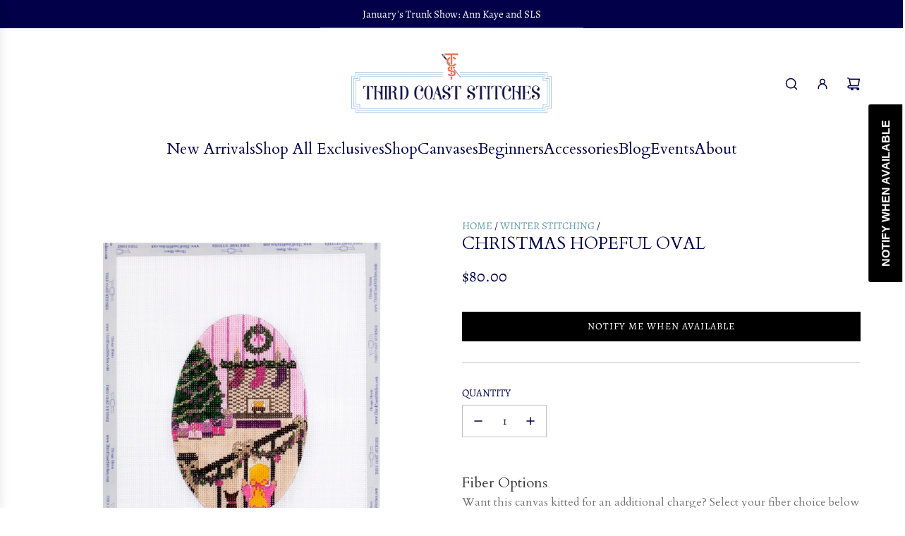

--- FILE ---
content_type: text/html; charset=utf-8
request_url: https://thirdcoaststitches.com/collections/winter/products/christmas-hopeful-oval
body_size: 43011
content:
<!doctype html>
<html class="no-js" lang="en">
<head>
  <!-- Basic page needs ================================================== -->
  <meta charset="utf-8"><meta http-equiv="X-UA-Compatible" content="IE=edge"><link rel="preconnect" href="https://fonts.shopifycdn.com" crossorigin><link href="//thirdcoaststitches.com/cdn/shop/t/9/assets/swiper-bundle.min.css?v=127370101718424465871767564089" rel="stylesheet" type="text/css" media="all" />
  <link href="//thirdcoaststitches.com/cdn/shop/t/9/assets/photoswipe.min.css?v=165459975419098386681767564089" rel="stylesheet" type="text/css" media="all" />
  <link href="//thirdcoaststitches.com/cdn/shop/t/9/assets/theme.min.css?v=120746655097659918141767564089" rel="stylesheet" type="text/css" media="all" />
  <link href="//thirdcoaststitches.com/cdn/shop/t/9/assets/custom.css?v=116893172530848581471767564089" rel="stylesheet" type="text/css" media="all" />

  
    <link rel="shortcut icon" href="//thirdcoaststitches.com/cdn/shop/files/ThirdCoastStiches-BlueWatermark_1.png?crop=center&height=180&v=1731962726&width=180" type="image/png">
    <link rel="apple-touch-icon" sizes="180x180" href="//thirdcoaststitches.com/cdn/shop/files/ThirdCoastStiches-BlueWatermark_1.png?crop=center&height=180&v=1731962726&width=180">
    <link rel="apple-touch-icon-precomposed" sizes="180x180" href="//thirdcoaststitches.com/cdn/shop/files/ThirdCoastStiches-BlueWatermark_1.png?crop=center&height=180&v=1731962726&width=180">
    <link rel="icon" type="image/png" sizes="32x32" href="//thirdcoaststitches.com/cdn/shop/files/ThirdCoastStiches-BlueWatermark_1.png?crop=center&height=32&v=1731962726&width=32">
    <link rel="icon" type="image/png" sizes="194x194" href="//thirdcoaststitches.com/cdn/shop/files/ThirdCoastStiches-BlueWatermark_1.png?crop=center&height=194&v=1731962726&width=194">
    <link rel="icon" type="image/png" sizes="192x192" href="//thirdcoaststitches.com/cdn/shop/files/ThirdCoastStiches-BlueWatermark_1.png?crop=center&height=192&v=1731962726&width=192">
    <link rel="icon" type="image/png" sizes="16x16" href="//thirdcoaststitches.com/cdn/shop/files/ThirdCoastStiches-BlueWatermark_1.png?crop=center&height=16&v=1731962726&width=16">
  

    <link rel="preload" as="font" href="//thirdcoaststitches.com/cdn/fonts/cardo/cardo_n4.8d7bdd0369840597cbb62dc8a447619701d8d34a.woff2" type="font/woff2" crossorigin>
    

    <link rel="preload" as="font" href="//thirdcoaststitches.com/cdn/fonts/alegreya/alegreya_n4.9d59d35c9865f13cc7223c9847768350c0c7301a.woff2" type="font/woff2" crossorigin>
    
<!-- Title and description ================================================== -->
  <title>
    Christmas Hopeful Oval &ndash; Third Coast Stitches
  </title>

  
    <meta name="description" content="Approx. 4&quot; x 6&quot; stitched. 18 mesh. Please note: Canvases come neither stitched nor kitted. ">
  

  <!-- Helpers ================================================== -->
  <!-- /snippets/social-meta-tags.liquid -->


<meta property="og:site_name" content="Third Coast Stitches">
<meta property="og:url" content="https://thirdcoaststitches.com/products/christmas-hopeful-oval">
<meta property="og:title" content="Christmas Hopeful Oval">
<meta property="og:type" content="product">
<meta property="og:description" content="Approx. 4&quot; x 6&quot; stitched. 18 mesh. Please note: Canvases come neither stitched nor kitted. ">

  <meta property="og:price:amount" content="80.00">
  <meta property="og:price:currency" content="USD">

<meta property="og:image" content="http://thirdcoaststitches.com/cdn/shop/files/S0630christmasscene.jpg?v=1732399737">
<meta property="og:image:alt" content="Christmas Hopeful Oval">
<meta property="og:image:secure_url" content="https://thirdcoaststitches.com/cdn/shop/files/S0630christmasscene.jpg?v=1732399737">


<meta name="x:card" content="summary_large_image">
<meta name="x:title" content="Christmas Hopeful Oval">
<meta name="x:description" content="Approx. 4&quot; x 6&quot; stitched. 18 mesh. Please note: Canvases come neither stitched nor kitted. ">

  <link rel="canonical" href="https://thirdcoaststitches.com/products/christmas-hopeful-oval"/>
  <meta name="viewport" content="width=device-width, initial-scale=1, shrink-to-fit=no">
  <meta name="theme-color" content="#639fab">

  <!-- CSS ================================================== -->
  <style>
/*============================================================================
  #Typography
==============================================================================*/






@font-face {
  font-family: Cardo;
  font-weight: 400;
  font-style: normal;
  font-display: swap;
  src: url("//thirdcoaststitches.com/cdn/fonts/cardo/cardo_n4.8d7bdd0369840597cbb62dc8a447619701d8d34a.woff2") format("woff2"),
       url("//thirdcoaststitches.com/cdn/fonts/cardo/cardo_n4.23b63d1eff80cb5da813c4cccb6427058253ce24.woff") format("woff");
}

@font-face {
  font-family: Alegreya;
  font-weight: 400;
  font-style: normal;
  font-display: swap;
  src: url("//thirdcoaststitches.com/cdn/fonts/alegreya/alegreya_n4.9d59d35c9865f13cc7223c9847768350c0c7301a.woff2") format("woff2"),
       url("//thirdcoaststitches.com/cdn/fonts/alegreya/alegreya_n4.a883043573688913d15d350b7a40349399b2ef99.woff") format("woff");
}


  @font-face {
  font-family: Cardo;
  font-weight: 700;
  font-style: normal;
  font-display: swap;
  src: url("//thirdcoaststitches.com/cdn/fonts/cardo/cardo_n7.d1764502b55968f897125797ed59f6abd5dc8593.woff2") format("woff2"),
       url("//thirdcoaststitches.com/cdn/fonts/cardo/cardo_n7.b5d64d4147ade913d679fed9918dc44cbe8121d2.woff") format("woff");
}




  @font-face {
  font-family: Alegreya;
  font-weight: 700;
  font-style: normal;
  font-display: swap;
  src: url("//thirdcoaststitches.com/cdn/fonts/alegreya/alegreya_n7.94acea1149930a7b242e750715301e9002cdbb09.woff2") format("woff2"),
       url("//thirdcoaststitches.com/cdn/fonts/alegreya/alegreya_n7.44924b4ad31cd43b056fd2b37a197352574886fd.woff") format("woff");
}




  @font-face {
  font-family: Alegreya;
  font-weight: 400;
  font-style: italic;
  font-display: swap;
  src: url("//thirdcoaststitches.com/cdn/fonts/alegreya/alegreya_i4.8dee6f2ed2ce33b7dc66259131d71ed090011461.woff2") format("woff2"),
       url("//thirdcoaststitches.com/cdn/fonts/alegreya/alegreya_i4.f1e64827a79062bc46c078ea2821c6711f0f09ad.woff") format("woff");
}




  @font-face {
  font-family: Alegreya;
  font-weight: 700;
  font-style: italic;
  font-display: swap;
  src: url("//thirdcoaststitches.com/cdn/fonts/alegreya/alegreya_i7.5e65007906c5f78bc33208b7b54b20b3c445ca0e.woff2") format("woff2"),
       url("//thirdcoaststitches.com/cdn/fonts/alegreya/alegreya_i7.4848fae5074f900a889cf3e9420385da30033d27.woff") format("woff");
}









/*============================================================================
  #General Variables
==============================================================================*/

:root {

  --font-weight-normal: 400;
  --font-weight-bold: 700;
  --font-weight-header-bold: 700;

  --header-font-stack: Cardo, serif;
  --header-font-weight: 400;
  --header-font-style: normal;
  --header-text-size: 24;
  --header-text-size-px: 24px;
  --header-mobile-text-size-px: 22px;

  --header-font-case: normal;
  --header-font-size: 22;
  --header-font-size-px: 22px;

  --heading-spacing: 0.0em;
  --heading-line-height: 1.2;
  --heading-font-case: uppercase;
  --heading-font-stack: FontDrop;

  --body-font-stack: Alegreya, serif;
  --body-font-weight: 400;
  --body-font-style: normal;

  --button-font-stack: Alegreya, serif;
  --button-font-weight: 400;
  --button-font-style: normal;

  --label-font-stack: Alegreya, serif;
  --label-font-weight: 400;
  --label-font-style: normal;
  --label-font-case: uppercase;
  --label-spacing: 0px;

  --navigation-font-stack: Cardo, serif;
  --navigation-font-weight: 400;
  --navigation-font-style: normal;
  --navigation-font-letter-spacing: 0;

  --base-font-size-int: 15;
  --base-font-size: 15px;

  --body-font-size-12-to-em: 0.8em;
  --body-font-size-16-to-em: 1.07em;
  --body-font-size-22-to-em: 1.47em;
  --body-font-size-28-to-em: 1.87em;
  --body-font-size-36-to-em: 2.4em;

  /* Heading Sizes */

  
  --h1-size: 30px;
  --h2-size: 24px;
  --h3-size: 21px;
  --h4-size: 18px;
  --h5-size: 16px;
  --h6-size: 16px;

  --sale-badge-color: #dc3545;
  --sold-out-badge-color: #010048;
  --custom-badge-color: #494949;
  --preorder-badge-color: #494949;
  --badge-font-color: #ffffff;

  --primary-btn-text-color: #b3c8e1;
  --primary-btn-text-color-opacity50: rgba(179, 200, 225, 0.5);
  --primary-btn-bg-color: #010048;
  --primary-btn-bg-color-opacity50: rgba(1, 0, 72, 0.5);

  --button-text-case: uppercase;
  --button-font-size: 14;
  --button-font-size-px: 14px;
  --button-text-spacing-px: 1px;

  
    --text-line-clamp: none;
  

  

  --text-color: #010048;
  --text-color-lighten5: #010062;
  --text-color-lighten70: #afaeff;
  --text-color-transparent05: rgba(1, 0, 72, 0.05);
  --text-color-transparent10: rgba(1, 0, 72, 0.1);
  --text-color-transparent15: rgba(1, 0, 72, 0.15);
  --text-color-transparent25: rgba(1, 0, 72, 0.25);
  --text-color-transparent30: rgba(1, 0, 72, 0.3);
  --text-color-transparent40: rgba(1, 0, 72, 0.4);
  --text-color-transparent50: rgba(1, 0, 72, 0.5);
  --text-color-transparent5: rgba(1, 0, 72, 0.5);
  --text-color-transparent6: rgba(1, 0, 72, 0.6);
  --text-color-transparent7: rgba(1, 0, 72, 0.7);
  --text-color-transparent8: rgba(1, 0, 72, 0.8);

  
    --heading-xl-font-size: 24px;
    --heading-l-font-size: 22px;
    --subheading-font-size: 16px;
  

  
    --small-body-font-size: 12px;
  

  --link-color: #639fab;
  --on-sale-color: #dc3545;

  --body-color: #ffffff;
  --body-color-darken10: #e6e6e6;
  --body-color-transparent00: rgba(255, 255, 255, 0);
  --body-color-transparent50: rgba(255, 255, 255, 0.5);
  --body-color-transparent90: rgba(255, 255, 255, 0.9);

  --body-secondary-color: #ffffff;
  --body-secondary-color-transparent00: rgba(255, 255, 255, 0);
  --body-secondary-color-darken05: #f2f2f2;

  --color-primary-background: #ffffff;
  --color-primary-background-rgb: 255, 255, 255;
  --color-secondary-background: #ffffff;

  --border-color: rgba(1, 0, 72, 0.25);
  --link-border-color: rgba(99, 159, 171, 0.5);
  --border-color-darken10: #000015;

  --header-color: #ffffff;
  --header-color-darken5: #f2f2f2;

  --header-border-color: #ffffff;

  --announcement-text-size: 15px;
  --announcement-text-spacing: 0px;

  --logo-font-size: 18px;

  --overlay-header-text-color: #FFFFFF;
  --nav-text-color: #010048;
  --nav-text-color-transparent10: rgba(1, 0, 72, 0.1);
  --nav-text-color-transparent30: rgba(1, 0, 72, 0.3);
  --nav-text-hover: #737373;

  --color-scheme-light-background: #b3c8e1;
  --color-scheme-light-background-transparent50: rgba(179, 200, 225, 0.5);
  --color-scheme-light-background-lighten5: #c5d5e8;
  --color-scheme-light-background-rgb: 179, 200, 225;
  --color-scheme-light-text: #010048;
  --color-scheme-light-text-transparent10: rgba(1, 0, 72, 0.1);
  --color-scheme-light-text-transparent25: rgba(1, 0, 72, 0.25);
  --color-scheme-light-text-transparent40: rgba(1, 0, 72, 0.4);
  --color-scheme-light-text-transparent50: rgba(1, 0, 72, 0.5);
  --color-scheme-light-text-transparent60: rgba(1, 0, 72, 0.6);

  --color-scheme-feature-background: #f9dbd2;
  --color-scheme-feature-background-transparent50: rgba(249, 219, 210, 0.5);
  --color-scheme-feature-background-lighten5: #fcede8;
  --color-scheme-feature-background-rgb: 249, 219, 210;
  --color-scheme-feature-text: #010048;
  --color-scheme-feature-text-transparent10: rgba(1, 0, 72, 0.1);
  --color-scheme-feature-text-transparent25: rgba(1, 0, 72, 0.25);
  --color-scheme-feature-text-transparent40: rgba(1, 0, 72, 0.4);
  --color-scheme-feature-text-transparent50: rgba(1, 0, 72, 0.5);
  --color-scheme-feature-text-transparent60: rgba(1, 0, 72, 0.6);

  --homepage-sections-accent-secondary-color-transparent60: rgba(1, 0, 72, 0.6);

  --color-scheme-dark-background: #010048;
  --color-scheme-dark-background-transparent50: rgba(1, 0, 72, 0.5);
  --color-scheme-dark-background-rgb: 1, 0, 72;
  --color-scheme-dark-text: #ffffff;
  --color-scheme-dark-text-transparent10: rgba(255, 255, 255, 0.1);
  --color-scheme-dark-text-transparent25: rgba(255, 255, 255, 0.25);
  --color-scheme-dark-text-transparent40: rgba(255, 255, 255, 0.4);
  --color-scheme-dark-text-transparent50: rgba(255, 255, 255, 0.5);
  --color-scheme-dark-text-transparent60: rgba(255, 255, 255, 0.6);

  --filter-bg-color: rgba(1, 0, 72, 0.1);

  --menu-drawer-color: #fff;
  --menu-drawer-color-darken5: #f2f2f2;
  --menu-drawer-text-color: #010048;
  --menu-drawer-text-color-transparent10: rgba(1, 0, 72, 0.1);
  --menu-drawer-text-color-transparent30: rgba(1, 0, 72, 0.3);
  --menu-drawer-border-color: rgba(1, 0, 72, 0.25);
  --menu-drawer-text-hover-color: #737373;

  --cart-drawer-color: #ffffff;
  --cart-drawer-text-color: #242424;
  --cart-drawer-text-color-transparent10: rgba(36, 36, 36, 0.1);
  --cart-drawer-text-color-transparent25: rgba(36, 36, 36, 0.25);
  --cart-drawer-text-color-transparent40: rgba(36, 36, 36, 0.4);
  --cart-drawer-text-color-transparent50: rgba(36, 36, 36, 0.5);
  --cart-drawer-text-color-transparent70: rgba(36, 36, 36, 0.7);
  --cart-drawer-text-color-lighten10: #3e3e3e;
  --cart-drawer-border-color: rgba(36, 36, 36, 0.25);

  --fancybox-overlay: url('//thirdcoaststitches.com/cdn/shop/t/9/assets/fancybox_overlay.png?v=61793926319831825281767564089');

  --success-color: #28a745;
  --error-color: #DC3545;
  --warning-color: #EB9247;

  /* Shop Pay Installments variables */
  --color-body: #ffffff;
  --color-bg: #ffffff;

  /* Checkbox */
  --checkbox-size: 16px;
  --line-height-base: 1.6;
}
</style>

  <style data-shopify>
    *,
    *::before,
    *::after {
      box-sizing: inherit;
    }

    html {
      box-sizing: border-box;
      background-color: var(--body-color);
      height: 100%;
      margin: 0;
    }

    body {
      background-color: var(--body-color);
      min-height: 100%;
      margin: 0;
      display: grid;
      grid-template-rows: auto auto 1fr auto;
      grid-template-columns: 100%;
      overflow-x: hidden;
    }

    .sr-only {
      position: absolute;
      width: 1px;
      height: 1px;
      padding: 0;
      margin: -1px;
      overflow: hidden;
      clip: rect(0, 0, 0, 0);
      border: 0;
    }

    .sr-only-focusable:active, .sr-only-focusable:focus {
      position: static;
      width: auto;
      height: auto;
      margin: 0;
      overflow: visible;
      clip: auto;
    }
    .mu-item-properties {
      display: none !important;
    }
  </style>

  <!-- Header hook for plugins ================================================== -->
  <script>window.performance && window.performance.mark && window.performance.mark('shopify.content_for_header.start');</script><meta name="google-site-verification" content="VYqg87o3jcwGy3WFmCS8_7tq5Z-2Mf9XnhqlXR41iKs">
<meta name="facebook-domain-verification" content="bczxcsqndko1a2xk3fgkccdavcn3p2">
<meta id="shopify-digital-wallet" name="shopify-digital-wallet" content="/56250368190/digital_wallets/dialog">
<meta name="shopify-checkout-api-token" content="a18357c90283bd4c2d36fed0e2e6421e">
<link rel="alternate" type="application/json+oembed" href="https://thirdcoaststitches.com/products/christmas-hopeful-oval.oembed">
<script async="async" src="/checkouts/internal/preloads.js?locale=en-US"></script>
<link rel="preconnect" href="https://shop.app" crossorigin="anonymous">
<script async="async" src="https://shop.app/checkouts/internal/preloads.js?locale=en-US&shop_id=56250368190" crossorigin="anonymous"></script>
<script id="apple-pay-shop-capabilities" type="application/json">{"shopId":56250368190,"countryCode":"US","currencyCode":"USD","merchantCapabilities":["supports3DS"],"merchantId":"gid:\/\/shopify\/Shop\/56250368190","merchantName":"Third Coast Stitches","requiredBillingContactFields":["postalAddress","email"],"requiredShippingContactFields":["postalAddress","email"],"shippingType":"shipping","supportedNetworks":["visa","masterCard","amex","discover","elo","jcb"],"total":{"type":"pending","label":"Third Coast Stitches","amount":"1.00"},"shopifyPaymentsEnabled":true,"supportsSubscriptions":true}</script>
<script id="shopify-features" type="application/json">{"accessToken":"a18357c90283bd4c2d36fed0e2e6421e","betas":["rich-media-storefront-analytics"],"domain":"thirdcoaststitches.com","predictiveSearch":true,"shopId":56250368190,"locale":"en"}</script>
<script>var Shopify = Shopify || {};
Shopify.shop = "kathryn-needlepoint.myshopify.com";
Shopify.locale = "en";
Shopify.currency = {"active":"USD","rate":"1.0"};
Shopify.country = "US";
Shopify.theme = {"name":"NY_2026","id":174568931575,"schema_name":"Envy","schema_version":"33.4.0","theme_store_id":411,"role":"main"};
Shopify.theme.handle = "null";
Shopify.theme.style = {"id":null,"handle":null};
Shopify.cdnHost = "thirdcoaststitches.com/cdn";
Shopify.routes = Shopify.routes || {};
Shopify.routes.root = "/";</script>
<script type="module">!function(o){(o.Shopify=o.Shopify||{}).modules=!0}(window);</script>
<script>!function(o){function n(){var o=[];function n(){o.push(Array.prototype.slice.apply(arguments))}return n.q=o,n}var t=o.Shopify=o.Shopify||{};t.loadFeatures=n(),t.autoloadFeatures=n()}(window);</script>
<script>
  window.ShopifyPay = window.ShopifyPay || {};
  window.ShopifyPay.apiHost = "shop.app\/pay";
  window.ShopifyPay.redirectState = null;
</script>
<script id="shop-js-analytics" type="application/json">{"pageType":"product"}</script>
<script defer="defer" async type="module" src="//thirdcoaststitches.com/cdn/shopifycloud/shop-js/modules/v2/client.init-shop-cart-sync_C5BV16lS.en.esm.js"></script>
<script defer="defer" async type="module" src="//thirdcoaststitches.com/cdn/shopifycloud/shop-js/modules/v2/chunk.common_CygWptCX.esm.js"></script>
<script type="module">
  await import("//thirdcoaststitches.com/cdn/shopifycloud/shop-js/modules/v2/client.init-shop-cart-sync_C5BV16lS.en.esm.js");
await import("//thirdcoaststitches.com/cdn/shopifycloud/shop-js/modules/v2/chunk.common_CygWptCX.esm.js");

  window.Shopify.SignInWithShop?.initShopCartSync?.({"fedCMEnabled":true,"windoidEnabled":true});

</script>
<script defer="defer" async type="module" src="//thirdcoaststitches.com/cdn/shopifycloud/shop-js/modules/v2/client.payment-terms_CZxnsJam.en.esm.js"></script>
<script defer="defer" async type="module" src="//thirdcoaststitches.com/cdn/shopifycloud/shop-js/modules/v2/chunk.common_CygWptCX.esm.js"></script>
<script defer="defer" async type="module" src="//thirdcoaststitches.com/cdn/shopifycloud/shop-js/modules/v2/chunk.modal_D71HUcav.esm.js"></script>
<script type="module">
  await import("//thirdcoaststitches.com/cdn/shopifycloud/shop-js/modules/v2/client.payment-terms_CZxnsJam.en.esm.js");
await import("//thirdcoaststitches.com/cdn/shopifycloud/shop-js/modules/v2/chunk.common_CygWptCX.esm.js");
await import("//thirdcoaststitches.com/cdn/shopifycloud/shop-js/modules/v2/chunk.modal_D71HUcav.esm.js");

  
</script>
<script>
  window.Shopify = window.Shopify || {};
  if (!window.Shopify.featureAssets) window.Shopify.featureAssets = {};
  window.Shopify.featureAssets['shop-js'] = {"shop-cart-sync":["modules/v2/client.shop-cart-sync_ZFArdW7E.en.esm.js","modules/v2/chunk.common_CygWptCX.esm.js"],"init-fed-cm":["modules/v2/client.init-fed-cm_CmiC4vf6.en.esm.js","modules/v2/chunk.common_CygWptCX.esm.js"],"shop-button":["modules/v2/client.shop-button_tlx5R9nI.en.esm.js","modules/v2/chunk.common_CygWptCX.esm.js"],"shop-cash-offers":["modules/v2/client.shop-cash-offers_DOA2yAJr.en.esm.js","modules/v2/chunk.common_CygWptCX.esm.js","modules/v2/chunk.modal_D71HUcav.esm.js"],"init-windoid":["modules/v2/client.init-windoid_sURxWdc1.en.esm.js","modules/v2/chunk.common_CygWptCX.esm.js"],"shop-toast-manager":["modules/v2/client.shop-toast-manager_ClPi3nE9.en.esm.js","modules/v2/chunk.common_CygWptCX.esm.js"],"init-shop-email-lookup-coordinator":["modules/v2/client.init-shop-email-lookup-coordinator_B8hsDcYM.en.esm.js","modules/v2/chunk.common_CygWptCX.esm.js"],"init-shop-cart-sync":["modules/v2/client.init-shop-cart-sync_C5BV16lS.en.esm.js","modules/v2/chunk.common_CygWptCX.esm.js"],"avatar":["modules/v2/client.avatar_BTnouDA3.en.esm.js"],"pay-button":["modules/v2/client.pay-button_FdsNuTd3.en.esm.js","modules/v2/chunk.common_CygWptCX.esm.js"],"init-customer-accounts":["modules/v2/client.init-customer-accounts_DxDtT_ad.en.esm.js","modules/v2/client.shop-login-button_C5VAVYt1.en.esm.js","modules/v2/chunk.common_CygWptCX.esm.js","modules/v2/chunk.modal_D71HUcav.esm.js"],"init-shop-for-new-customer-accounts":["modules/v2/client.init-shop-for-new-customer-accounts_ChsxoAhi.en.esm.js","modules/v2/client.shop-login-button_C5VAVYt1.en.esm.js","modules/v2/chunk.common_CygWptCX.esm.js","modules/v2/chunk.modal_D71HUcav.esm.js"],"shop-login-button":["modules/v2/client.shop-login-button_C5VAVYt1.en.esm.js","modules/v2/chunk.common_CygWptCX.esm.js","modules/v2/chunk.modal_D71HUcav.esm.js"],"init-customer-accounts-sign-up":["modules/v2/client.init-customer-accounts-sign-up_CPSyQ0Tj.en.esm.js","modules/v2/client.shop-login-button_C5VAVYt1.en.esm.js","modules/v2/chunk.common_CygWptCX.esm.js","modules/v2/chunk.modal_D71HUcav.esm.js"],"shop-follow-button":["modules/v2/client.shop-follow-button_Cva4Ekp9.en.esm.js","modules/v2/chunk.common_CygWptCX.esm.js","modules/v2/chunk.modal_D71HUcav.esm.js"],"checkout-modal":["modules/v2/client.checkout-modal_BPM8l0SH.en.esm.js","modules/v2/chunk.common_CygWptCX.esm.js","modules/v2/chunk.modal_D71HUcav.esm.js"],"lead-capture":["modules/v2/client.lead-capture_Bi8yE_yS.en.esm.js","modules/v2/chunk.common_CygWptCX.esm.js","modules/v2/chunk.modal_D71HUcav.esm.js"],"shop-login":["modules/v2/client.shop-login_D6lNrXab.en.esm.js","modules/v2/chunk.common_CygWptCX.esm.js","modules/v2/chunk.modal_D71HUcav.esm.js"],"payment-terms":["modules/v2/client.payment-terms_CZxnsJam.en.esm.js","modules/v2/chunk.common_CygWptCX.esm.js","modules/v2/chunk.modal_D71HUcav.esm.js"]};
</script>
<script>(function() {
  var isLoaded = false;
  function asyncLoad() {
    if (isLoaded) return;
    isLoaded = true;
    var urls = ["\/\/d1liekpayvooaz.cloudfront.net\/apps\/customizery\/customizery.js?shop=kathryn-needlepoint.myshopify.com","https:\/\/cdn.shopify.com\/s\/files\/1\/0562\/5036\/8190\/t\/3\/assets\/subscribe-it.js?v=1667246743\u0026shop=kathryn-needlepoint.myshopify.com","https:\/\/storage.nfcube.com\/instafeed-1142dfae7dcc835ff4c1b285faf5c80f.js?shop=kathryn-needlepoint.myshopify.com"];
    for (var i = 0; i < urls.length; i++) {
      var s = document.createElement('script');
      s.type = 'text/javascript';
      s.async = true;
      s.src = urls[i];
      var x = document.getElementsByTagName('script')[0];
      x.parentNode.insertBefore(s, x);
    }
  };
  if(window.attachEvent) {
    window.attachEvent('onload', asyncLoad);
  } else {
    window.addEventListener('load', asyncLoad, false);
  }
})();</script>
<script id="__st">var __st={"a":56250368190,"offset":-21600,"reqid":"ca2abf8c-2478-428b-9fd4-968905f77c6d-1768696187","pageurl":"thirdcoaststitches.com\/collections\/winter\/products\/christmas-hopeful-oval","u":"311a194f995d","p":"product","rtyp":"product","rid":7823766716663};</script>
<script>window.ShopifyPaypalV4VisibilityTracking = true;</script>
<script id="captcha-bootstrap">!function(){'use strict';const t='contact',e='account',n='new_comment',o=[[t,t],['blogs',n],['comments',n],[t,'customer']],c=[[e,'customer_login'],[e,'guest_login'],[e,'recover_customer_password'],[e,'create_customer']],r=t=>t.map((([t,e])=>`form[action*='/${t}']:not([data-nocaptcha='true']) input[name='form_type'][value='${e}']`)).join(','),a=t=>()=>t?[...document.querySelectorAll(t)].map((t=>t.form)):[];function s(){const t=[...o],e=r(t);return a(e)}const i='password',u='form_key',d=['recaptcha-v3-token','g-recaptcha-response','h-captcha-response',i],f=()=>{try{return window.sessionStorage}catch{return}},m='__shopify_v',_=t=>t.elements[u];function p(t,e,n=!1){try{const o=window.sessionStorage,c=JSON.parse(o.getItem(e)),{data:r}=function(t){const{data:e,action:n}=t;return t[m]||n?{data:e,action:n}:{data:t,action:n}}(c);for(const[e,n]of Object.entries(r))t.elements[e]&&(t.elements[e].value=n);n&&o.removeItem(e)}catch(o){console.error('form repopulation failed',{error:o})}}const l='form_type',E='cptcha';function T(t){t.dataset[E]=!0}const w=window,h=w.document,L='Shopify',v='ce_forms',y='captcha';let A=!1;((t,e)=>{const n=(g='f06e6c50-85a8-45c8-87d0-21a2b65856fe',I='https://cdn.shopify.com/shopifycloud/storefront-forms-hcaptcha/ce_storefront_forms_captcha_hcaptcha.v1.5.2.iife.js',D={infoText:'Protected by hCaptcha',privacyText:'Privacy',termsText:'Terms'},(t,e,n)=>{const o=w[L][v],c=o.bindForm;if(c)return c(t,g,e,D).then(n);var r;o.q.push([[t,g,e,D],n]),r=I,A||(h.body.append(Object.assign(h.createElement('script'),{id:'captcha-provider',async:!0,src:r})),A=!0)});var g,I,D;w[L]=w[L]||{},w[L][v]=w[L][v]||{},w[L][v].q=[],w[L][y]=w[L][y]||{},w[L][y].protect=function(t,e){n(t,void 0,e),T(t)},Object.freeze(w[L][y]),function(t,e,n,w,h,L){const[v,y,A,g]=function(t,e,n){const i=e?o:[],u=t?c:[],d=[...i,...u],f=r(d),m=r(i),_=r(d.filter((([t,e])=>n.includes(e))));return[a(f),a(m),a(_),s()]}(w,h,L),I=t=>{const e=t.target;return e instanceof HTMLFormElement?e:e&&e.form},D=t=>v().includes(t);t.addEventListener('submit',(t=>{const e=I(t);if(!e)return;const n=D(e)&&!e.dataset.hcaptchaBound&&!e.dataset.recaptchaBound,o=_(e),c=g().includes(e)&&(!o||!o.value);(n||c)&&t.preventDefault(),c&&!n&&(function(t){try{if(!f())return;!function(t){const e=f();if(!e)return;const n=_(t);if(!n)return;const o=n.value;o&&e.removeItem(o)}(t);const e=Array.from(Array(32),(()=>Math.random().toString(36)[2])).join('');!function(t,e){_(t)||t.append(Object.assign(document.createElement('input'),{type:'hidden',name:u})),t.elements[u].value=e}(t,e),function(t,e){const n=f();if(!n)return;const o=[...t.querySelectorAll(`input[type='${i}']`)].map((({name:t})=>t)),c=[...d,...o],r={};for(const[a,s]of new FormData(t).entries())c.includes(a)||(r[a]=s);n.setItem(e,JSON.stringify({[m]:1,action:t.action,data:r}))}(t,e)}catch(e){console.error('failed to persist form',e)}}(e),e.submit())}));const S=(t,e)=>{t&&!t.dataset[E]&&(n(t,e.some((e=>e===t))),T(t))};for(const o of['focusin','change'])t.addEventListener(o,(t=>{const e=I(t);D(e)&&S(e,y())}));const B=e.get('form_key'),M=e.get(l),P=B&&M;t.addEventListener('DOMContentLoaded',(()=>{const t=y();if(P)for(const e of t)e.elements[l].value===M&&p(e,B);[...new Set([...A(),...v().filter((t=>'true'===t.dataset.shopifyCaptcha))])].forEach((e=>S(e,t)))}))}(h,new URLSearchParams(w.location.search),n,t,e,['guest_login'])})(!0,!0)}();</script>
<script integrity="sha256-4kQ18oKyAcykRKYeNunJcIwy7WH5gtpwJnB7kiuLZ1E=" data-source-attribution="shopify.loadfeatures" defer="defer" src="//thirdcoaststitches.com/cdn/shopifycloud/storefront/assets/storefront/load_feature-a0a9edcb.js" crossorigin="anonymous"></script>
<script crossorigin="anonymous" defer="defer" src="//thirdcoaststitches.com/cdn/shopifycloud/storefront/assets/shopify_pay/storefront-65b4c6d7.js?v=20250812"></script>
<script data-source-attribution="shopify.dynamic_checkout.dynamic.init">var Shopify=Shopify||{};Shopify.PaymentButton=Shopify.PaymentButton||{isStorefrontPortableWallets:!0,init:function(){window.Shopify.PaymentButton.init=function(){};var t=document.createElement("script");t.src="https://thirdcoaststitches.com/cdn/shopifycloud/portable-wallets/latest/portable-wallets.en.js",t.type="module",document.head.appendChild(t)}};
</script>
<script data-source-attribution="shopify.dynamic_checkout.buyer_consent">
  function portableWalletsHideBuyerConsent(e){var t=document.getElementById("shopify-buyer-consent"),n=document.getElementById("shopify-subscription-policy-button");t&&n&&(t.classList.add("hidden"),t.setAttribute("aria-hidden","true"),n.removeEventListener("click",e))}function portableWalletsShowBuyerConsent(e){var t=document.getElementById("shopify-buyer-consent"),n=document.getElementById("shopify-subscription-policy-button");t&&n&&(t.classList.remove("hidden"),t.removeAttribute("aria-hidden"),n.addEventListener("click",e))}window.Shopify?.PaymentButton&&(window.Shopify.PaymentButton.hideBuyerConsent=portableWalletsHideBuyerConsent,window.Shopify.PaymentButton.showBuyerConsent=portableWalletsShowBuyerConsent);
</script>
<script>
  function portableWalletsCleanup(e){e&&e.src&&console.error("Failed to load portable wallets script "+e.src);var t=document.querySelectorAll("shopify-accelerated-checkout .shopify-payment-button__skeleton, shopify-accelerated-checkout-cart .wallet-cart-button__skeleton"),e=document.getElementById("shopify-buyer-consent");for(let e=0;e<t.length;e++)t[e].remove();e&&e.remove()}function portableWalletsNotLoadedAsModule(e){e instanceof ErrorEvent&&"string"==typeof e.message&&e.message.includes("import.meta")&&"string"==typeof e.filename&&e.filename.includes("portable-wallets")&&(window.removeEventListener("error",portableWalletsNotLoadedAsModule),window.Shopify.PaymentButton.failedToLoad=e,"loading"===document.readyState?document.addEventListener("DOMContentLoaded",window.Shopify.PaymentButton.init):window.Shopify.PaymentButton.init())}window.addEventListener("error",portableWalletsNotLoadedAsModule);
</script>

<script type="module" src="https://thirdcoaststitches.com/cdn/shopifycloud/portable-wallets/latest/portable-wallets.en.js" onError="portableWalletsCleanup(this)" crossorigin="anonymous"></script>
<script nomodule>
  document.addEventListener("DOMContentLoaded", portableWalletsCleanup);
</script>

<script id='scb4127' type='text/javascript' async='' src='https://thirdcoaststitches.com/cdn/shopifycloud/privacy-banner/storefront-banner.js'></script><link id="shopify-accelerated-checkout-styles" rel="stylesheet" media="screen" href="https://thirdcoaststitches.com/cdn/shopifycloud/portable-wallets/latest/accelerated-checkout-backwards-compat.css" crossorigin="anonymous">
<style id="shopify-accelerated-checkout-cart">
        #shopify-buyer-consent {
  margin-top: 1em;
  display: inline-block;
  width: 100%;
}

#shopify-buyer-consent.hidden {
  display: none;
}

#shopify-subscription-policy-button {
  background: none;
  border: none;
  padding: 0;
  text-decoration: underline;
  font-size: inherit;
  cursor: pointer;
}

#shopify-subscription-policy-button::before {
  box-shadow: none;
}

      </style>

<script>window.performance && window.performance.mark && window.performance.mark('shopify.content_for_header.end');</script>

  <script defer src="//thirdcoaststitches.com/cdn/shop/t/9/assets/eventBus.js?v=100401504747444416941767564089"></script>

  <script type="text/javascript">
		window.wetheme = {
			name: 'Flow',
			webcomponentRegistry: {
        registry: {},
				checkScriptLoaded: function(key) {
					return window.wetheme.webcomponentRegistry.registry[key] ? true : false
				},
        register: function(registration) {
            if(!window.wetheme.webcomponentRegistry.checkScriptLoaded(registration.key)) {
              window.wetheme.webcomponentRegistry.registry[registration.key] = registration
            }
        }
      }
    };
	</script>

  

  

  <script>document.documentElement.className = document.documentElement.className.replace('no-js', 'js');</script>
<!-- BEGIN app block: shopify://apps/monster-cart-upsell-free-gifts/blocks/app-embed/a1b8e58a-bf1d-4e0f-8768-a387c3f643c0 --><script>  
  window.mu_version = 1.8
  
      window.mu_product = {
        ...{"id":7823766716663,"title":"Christmas Hopeful Oval","handle":"christmas-hopeful-oval","description":"\u003cp\u003eApprox. 4\" x 6\" stitched.\u003c\/p\u003e\n\u003cp\u003e18 mesh.\u003c\/p\u003e\n\u003cp\u003ePlease note: Canvases come neither stitched nor kitted. \u003c\/p\u003e","published_at":"2023-06-12T17:32:53-05:00","created_at":"2022-10-26T14:57:58-05:00","vendor":"Purple Palm Design","type":"Canvas","tags":["13fiber","18","18M","Christmas","Ornament","Ornament\/Insert","Winter"],"price":8000,"price_min":8000,"price_max":8000,"available":false,"price_varies":false,"compare_at_price":null,"compare_at_price_min":0,"compare_at_price_max":0,"compare_at_price_varies":false,"variants":[{"id":43521882259703,"title":"Default Title","option1":"Default Title","option2":null,"option3":null,"sku":"S0630","requires_shipping":true,"taxable":true,"featured_image":null,"available":false,"name":"Christmas Hopeful Oval","public_title":null,"options":["Default Title"],"price":8000,"weight":45,"compare_at_price":null,"inventory_management":"shopify","barcode":"120028372313","requires_selling_plan":false,"selling_plan_allocations":[]}],"images":["\/\/thirdcoaststitches.com\/cdn\/shop\/files\/S0630christmasscene.jpg?v=1732399737"],"featured_image":"\/\/thirdcoaststitches.com\/cdn\/shop\/files\/S0630christmasscene.jpg?v=1732399737","options":["Title"],"media":[{"alt":null,"id":51603557744887,"position":1,"preview_image":{"aspect_ratio":1.0,"height":2048,"width":2048,"src":"\/\/thirdcoaststitches.com\/cdn\/shop\/files\/S0630christmasscene.jpg?v=1732399737"},"aspect_ratio":1.0,"height":2048,"media_type":"image","src":"\/\/thirdcoaststitches.com\/cdn\/shop\/files\/S0630christmasscene.jpg?v=1732399737","width":2048}],"requires_selling_plan":false,"selling_plan_groups":[],"content":"\u003cp\u003eApprox. 4\" x 6\" stitched.\u003c\/p\u003e\n\u003cp\u003e18 mesh.\u003c\/p\u003e\n\u003cp\u003ePlease note: Canvases come neither stitched nor kitted. \u003c\/p\u003e"},
    collections: [{"id":400926048503,"handle":"18-mesh","title":"18 Mesh","updated_at":"2026-01-17T18:11:09-06:00","body_html":"","published_at":"2024-07-11T12:36:08-05:00","sort_order":"manual","template_suffix":"","disjunctive":true,"rules":[{"column":"tag","relation":"equals","condition":"18"},{"column":"tag","relation":"equals","condition":"18 mesh"},{"column":"tag","relation":"equals","condition":"18M"},{"column":"tag","relation":"equals","condition":"new 18 mesh"}],"published_scope":"global"},{"id":278250193086,"handle":"all-products","title":"All Products","updated_at":"2026-01-17T18:11:06-06:00","body_html":"","published_at":"2021-09-28T19:55:06-05:00","sort_order":"manual","template_suffix":"","disjunctive":true,"rules":[{"column":"type","relation":"equals","condition":"Accessories"},{"column":"type","relation":"equals","condition":"Canvas"},{"column":"type","relation":"equals","condition":"Events"},{"column":"type","relation":"equals","condition":"Gift Card"},{"column":"type","relation":"equals","condition":"Kit"}],"published_scope":"global"},{"id":387945201911,"handle":"canvases","title":"Canvases","updated_at":"2026-01-17T18:11:05-06:00","body_html":"","published_at":"2023-05-26T09:02:58-05:00","sort_order":"manual","template_suffix":"","disjunctive":false,"rules":[{"column":"type","relation":"equals","condition":"Canvas"}],"published_scope":"global"},{"id":268979175614,"handle":"christmas","title":"Christmas","updated_at":"2026-01-17T18:11:06-06:00","body_html":"","published_at":"2021-06-13T14:27:12-05:00","sort_order":"manual","template_suffix":"","disjunctive":true,"rules":[{"column":"tag","relation":"equals","condition":"Christmas"}],"published_scope":"global"},{"id":477136158967,"handle":"christmas-hannukah","title":"Christmas \u0026 Hannukah","updated_at":"2026-01-17T18:11:05-06:00","body_html":"","published_at":"2024-12-18T19:37:39-06:00","sort_order":"manual","template_suffix":"","disjunctive":true,"rules":[{"column":"tag","relation":"equals","condition":"Christmas"},{"column":"tag","relation":"equals","condition":"Hannukah"},{"column":"tag","relation":"equals","condition":"channukah"}],"published_scope":"global"},{"id":476415721719,"handle":"christmas-ornaments","title":"Christmas Ornaments","updated_at":"2026-01-17T18:11:06-06:00","body_html":"","published_at":"2024-11-26T16:46:33-06:00","sort_order":"manual","template_suffix":"","disjunctive":false,"rules":[{"column":"tag","relation":"equals","condition":"Christmas"},{"column":"tag","relation":"equals","condition":"Ornament"}],"published_scope":"global"},{"id":390545572087,"handle":"everything-except-events","title":"everything except events and finishing","updated_at":"2026-01-17T18:11:05-06:00","body_html":"","published_at":"2023-11-23T12:16:07-06:00","sort_order":"best-selling","template_suffix":"","disjunctive":false,"rules":[{"column":"title","relation":"not_contains","condition":"sip"},{"column":"title","relation":"not_contains","condition":"class"},{"column":"type","relation":"not_equals","condition":"Events"},{"column":"title","relation":"not_contains","condition":"Class"},{"column":"type","relation":"not_equals","condition":"Gift Card"},{"column":"type","relation":"not_equals","condition":"free_gift"},{"column":"vendor","relation":"not_equals","condition":"Finishing Vendor"}],"published_scope":"global"},{"id":273965744318,"handle":"ornaments","title":"Ornaments","updated_at":"2026-01-17T18:11:09-06:00","body_html":"","published_at":"2021-08-07T11:50:31-05:00","sort_order":"manual","template_suffix":"","disjunctive":true,"rules":[{"column":"tag","relation":"equals","condition":"Ornament"}],"published_scope":"global"},{"id":475622703351,"handle":"welcome-discount","title":"Welcome Discount","updated_at":"2026-01-17T18:11:06-06:00","body_html":"\u003cp\u003eExcluding items from \"all products\" to be used for the welcome discount (i.e. gift cards)\u003c\/p\u003e","published_at":"2024-10-31T13:00:58-05:00","sort_order":"alpha-asc","template_suffix":"","disjunctive":true,"rules":[{"column":"type","relation":"not_equals","condition":"Gift Card"},{"column":"type","relation":"not_equals","condition":"Events"}],"published_scope":"global"},{"id":268979241150,"handle":"winter","title":"Winter Stitching","updated_at":"2026-01-17T18:11:08-06:00","body_html":"","published_at":"2021-06-13T14:27:45-05:00","sort_order":"manual","template_suffix":"","disjunctive":true,"rules":[{"column":"tag","relation":"equals","condition":"Winter"}],"published_scope":"global","image":{"created_at":"2021-08-04T15:03:58-05:00","alt":null,"width":4592,"height":3448,"src":"\/\/thirdcoaststitches.com\/cdn\/shop\/collections\/P1020838.jpg?v=1628107439"}}],
    inventory:{"43521882259703": 0},
        has_only_default_variant: true,
        
      }
  
    window.mu_currencies = [{"name": "Canadian Dollar", "iso_code": "CAD", "symbol": "$"},{"name": "New Zealand Dollar", "iso_code": "NZD", "symbol": "$"},{"name": "United States Dollar", "iso_code": "USD", "symbol": "$"},];
    window.mu_origin = 'thirdcoaststitches.com';
    window.mu_myshopify_domain = 'kathryn-needlepoint.myshopify.com';
    window.mu_cart_currency= 'USD';
    window.mu_cart_items = [];
    window.mu_money_format = '${{amount}}';
    
    
    
    
    
    window.show_item_properties = true
    
    
    
    
    
    window.mu_bag_selector = [];
    
    
    window.mu_hide_when_opened = "";
    
</script>
  <link rel="stylesheet"  href="https://cdnjs.cloudflare.com/ajax/libs/slick-carousel/1.6.0/slick.min.css" />
  <link rel="stylesheet" href="https://cdnjs.cloudflare.com/ajax/libs/slick-carousel/1.6.0/slick-theme.min.css" /><script>
    // custom code here
</script>
  <script>console.log("%cMU: Version 1 in use", "color: white; background: #dc3545; padding: 2px 6px; border-radius: 3px;");</script>
  <script async src="https://cdn.shopify.com/extensions/019b8c0a-9b7a-7f32-ba3d-a373967f46fb/monster-upsells-v2-689/assets/webfont.js"></script>
  
    <link href="https://cdn.shopify.com/extensions/019b8c0a-9b7a-7f32-ba3d-a373967f46fb/monster-upsells-v2-689/assets/cart.css" rel="stylesheet">
    <script type="text/javascript">
      window.assetsPath = "https://cdn.shopify.com/extensions/019b8c0a-9b7a-7f32-ba3d-a373967f46fb/monster-upsells-v2-689/assets/cart_renderer.js".split("cart_renderer.js")[0]
    </script>
    <script async src="https://cdn.shopify.com/extensions/019b8c0a-9b7a-7f32-ba3d-a373967f46fb/monster-upsells-v2-689/assets/cart_renderer.js"></script>
  



<!-- END app block --><script src="https://cdn.shopify.com/extensions/019b92df-1966-750c-943d-a8ced4b05ac2/option-cli3-369/assets/gpomain.js" type="text/javascript" defer="defer"></script>
<link href="https://monorail-edge.shopifysvc.com" rel="dns-prefetch">
<script>(function(){if ("sendBeacon" in navigator && "performance" in window) {try {var session_token_from_headers = performance.getEntriesByType('navigation')[0].serverTiming.find(x => x.name == '_s').description;} catch {var session_token_from_headers = undefined;}var session_cookie_matches = document.cookie.match(/_shopify_s=([^;]*)/);var session_token_from_cookie = session_cookie_matches && session_cookie_matches.length === 2 ? session_cookie_matches[1] : "";var session_token = session_token_from_headers || session_token_from_cookie || "";function handle_abandonment_event(e) {var entries = performance.getEntries().filter(function(entry) {return /monorail-edge.shopifysvc.com/.test(entry.name);});if (!window.abandonment_tracked && entries.length === 0) {window.abandonment_tracked = true;var currentMs = Date.now();var navigation_start = performance.timing.navigationStart;var payload = {shop_id: 56250368190,url: window.location.href,navigation_start,duration: currentMs - navigation_start,session_token,page_type: "product"};window.navigator.sendBeacon("https://monorail-edge.shopifysvc.com/v1/produce", JSON.stringify({schema_id: "online_store_buyer_site_abandonment/1.1",payload: payload,metadata: {event_created_at_ms: currentMs,event_sent_at_ms: currentMs}}));}}window.addEventListener('pagehide', handle_abandonment_event);}}());</script>
<script id="web-pixels-manager-setup">(function e(e,d,r,n,o){if(void 0===o&&(o={}),!Boolean(null===(a=null===(i=window.Shopify)||void 0===i?void 0:i.analytics)||void 0===a?void 0:a.replayQueue)){var i,a;window.Shopify=window.Shopify||{};var t=window.Shopify;t.analytics=t.analytics||{};var s=t.analytics;s.replayQueue=[],s.publish=function(e,d,r){return s.replayQueue.push([e,d,r]),!0};try{self.performance.mark("wpm:start")}catch(e){}var l=function(){var e={modern:/Edge?\/(1{2}[4-9]|1[2-9]\d|[2-9]\d{2}|\d{4,})\.\d+(\.\d+|)|Firefox\/(1{2}[4-9]|1[2-9]\d|[2-9]\d{2}|\d{4,})\.\d+(\.\d+|)|Chrom(ium|e)\/(9{2}|\d{3,})\.\d+(\.\d+|)|(Maci|X1{2}).+ Version\/(15\.\d+|(1[6-9]|[2-9]\d|\d{3,})\.\d+)([,.]\d+|)( \(\w+\)|)( Mobile\/\w+|) Safari\/|Chrome.+OPR\/(9{2}|\d{3,})\.\d+\.\d+|(CPU[ +]OS|iPhone[ +]OS|CPU[ +]iPhone|CPU IPhone OS|CPU iPad OS)[ +]+(15[._]\d+|(1[6-9]|[2-9]\d|\d{3,})[._]\d+)([._]\d+|)|Android:?[ /-](13[3-9]|1[4-9]\d|[2-9]\d{2}|\d{4,})(\.\d+|)(\.\d+|)|Android.+Firefox\/(13[5-9]|1[4-9]\d|[2-9]\d{2}|\d{4,})\.\d+(\.\d+|)|Android.+Chrom(ium|e)\/(13[3-9]|1[4-9]\d|[2-9]\d{2}|\d{4,})\.\d+(\.\d+|)|SamsungBrowser\/([2-9]\d|\d{3,})\.\d+/,legacy:/Edge?\/(1[6-9]|[2-9]\d|\d{3,})\.\d+(\.\d+|)|Firefox\/(5[4-9]|[6-9]\d|\d{3,})\.\d+(\.\d+|)|Chrom(ium|e)\/(5[1-9]|[6-9]\d|\d{3,})\.\d+(\.\d+|)([\d.]+$|.*Safari\/(?![\d.]+ Edge\/[\d.]+$))|(Maci|X1{2}).+ Version\/(10\.\d+|(1[1-9]|[2-9]\d|\d{3,})\.\d+)([,.]\d+|)( \(\w+\)|)( Mobile\/\w+|) Safari\/|Chrome.+OPR\/(3[89]|[4-9]\d|\d{3,})\.\d+\.\d+|(CPU[ +]OS|iPhone[ +]OS|CPU[ +]iPhone|CPU IPhone OS|CPU iPad OS)[ +]+(10[._]\d+|(1[1-9]|[2-9]\d|\d{3,})[._]\d+)([._]\d+|)|Android:?[ /-](13[3-9]|1[4-9]\d|[2-9]\d{2}|\d{4,})(\.\d+|)(\.\d+|)|Mobile Safari.+OPR\/([89]\d|\d{3,})\.\d+\.\d+|Android.+Firefox\/(13[5-9]|1[4-9]\d|[2-9]\d{2}|\d{4,})\.\d+(\.\d+|)|Android.+Chrom(ium|e)\/(13[3-9]|1[4-9]\d|[2-9]\d{2}|\d{4,})\.\d+(\.\d+|)|Android.+(UC? ?Browser|UCWEB|U3)[ /]?(15\.([5-9]|\d{2,})|(1[6-9]|[2-9]\d|\d{3,})\.\d+)\.\d+|SamsungBrowser\/(5\.\d+|([6-9]|\d{2,})\.\d+)|Android.+MQ{2}Browser\/(14(\.(9|\d{2,})|)|(1[5-9]|[2-9]\d|\d{3,})(\.\d+|))(\.\d+|)|K[Aa][Ii]OS\/(3\.\d+|([4-9]|\d{2,})\.\d+)(\.\d+|)/},d=e.modern,r=e.legacy,n=navigator.userAgent;return n.match(d)?"modern":n.match(r)?"legacy":"unknown"}(),u="modern"===l?"modern":"legacy",c=(null!=n?n:{modern:"",legacy:""})[u],f=function(e){return[e.baseUrl,"/wpm","/b",e.hashVersion,"modern"===e.buildTarget?"m":"l",".js"].join("")}({baseUrl:d,hashVersion:r,buildTarget:u}),m=function(e){var d=e.version,r=e.bundleTarget,n=e.surface,o=e.pageUrl,i=e.monorailEndpoint;return{emit:function(e){var a=e.status,t=e.errorMsg,s=(new Date).getTime(),l=JSON.stringify({metadata:{event_sent_at_ms:s},events:[{schema_id:"web_pixels_manager_load/3.1",payload:{version:d,bundle_target:r,page_url:o,status:a,surface:n,error_msg:t},metadata:{event_created_at_ms:s}}]});if(!i)return console&&console.warn&&console.warn("[Web Pixels Manager] No Monorail endpoint provided, skipping logging."),!1;try{return self.navigator.sendBeacon.bind(self.navigator)(i,l)}catch(e){}var u=new XMLHttpRequest;try{return u.open("POST",i,!0),u.setRequestHeader("Content-Type","text/plain"),u.send(l),!0}catch(e){return console&&console.warn&&console.warn("[Web Pixels Manager] Got an unhandled error while logging to Monorail."),!1}}}}({version:r,bundleTarget:l,surface:e.surface,pageUrl:self.location.href,monorailEndpoint:e.monorailEndpoint});try{o.browserTarget=l,function(e){var d=e.src,r=e.async,n=void 0===r||r,o=e.onload,i=e.onerror,a=e.sri,t=e.scriptDataAttributes,s=void 0===t?{}:t,l=document.createElement("script"),u=document.querySelector("head"),c=document.querySelector("body");if(l.async=n,l.src=d,a&&(l.integrity=a,l.crossOrigin="anonymous"),s)for(var f in s)if(Object.prototype.hasOwnProperty.call(s,f))try{l.dataset[f]=s[f]}catch(e){}if(o&&l.addEventListener("load",o),i&&l.addEventListener("error",i),u)u.appendChild(l);else{if(!c)throw new Error("Did not find a head or body element to append the script");c.appendChild(l)}}({src:f,async:!0,onload:function(){if(!function(){var e,d;return Boolean(null===(d=null===(e=window.Shopify)||void 0===e?void 0:e.analytics)||void 0===d?void 0:d.initialized)}()){var d=window.webPixelsManager.init(e)||void 0;if(d){var r=window.Shopify.analytics;r.replayQueue.forEach((function(e){var r=e[0],n=e[1],o=e[2];d.publishCustomEvent(r,n,o)})),r.replayQueue=[],r.publish=d.publishCustomEvent,r.visitor=d.visitor,r.initialized=!0}}},onerror:function(){return m.emit({status:"failed",errorMsg:"".concat(f," has failed to load")})},sri:function(e){var d=/^sha384-[A-Za-z0-9+/=]+$/;return"string"==typeof e&&d.test(e)}(c)?c:"",scriptDataAttributes:o}),m.emit({status:"loading"})}catch(e){m.emit({status:"failed",errorMsg:(null==e?void 0:e.message)||"Unknown error"})}}})({shopId: 56250368190,storefrontBaseUrl: "https://thirdcoaststitches.com",extensionsBaseUrl: "https://extensions.shopifycdn.com/cdn/shopifycloud/web-pixels-manager",monorailEndpoint: "https://monorail-edge.shopifysvc.com/unstable/produce_batch",surface: "storefront-renderer",enabledBetaFlags: ["2dca8a86"],webPixelsConfigList: [{"id":"463765751","configuration":"{\"config\":\"{\\\"google_tag_ids\\\":[\\\"G-JHDSN95DSM\\\",\\\"GT-57ZR7F3\\\",\\\"G-3QB40FFT2W\\\"],\\\"target_country\\\":\\\"US\\\",\\\"gtag_events\\\":[{\\\"type\\\":\\\"begin_checkout\\\",\\\"action_label\\\":[\\\"G-JHDSN95DSM\\\",\\\"G-3QB40FFT2W\\\"]},{\\\"type\\\":\\\"search\\\",\\\"action_label\\\":[\\\"G-JHDSN95DSM\\\",\\\"G-3QB40FFT2W\\\"]},{\\\"type\\\":\\\"view_item\\\",\\\"action_label\\\":[\\\"G-JHDSN95DSM\\\",\\\"MC-QER1T5T0YV\\\",\\\"G-3QB40FFT2W\\\"]},{\\\"type\\\":\\\"purchase\\\",\\\"action_label\\\":[\\\"G-JHDSN95DSM\\\",\\\"MC-QER1T5T0YV\\\",\\\"G-3QB40FFT2W\\\"]},{\\\"type\\\":\\\"page_view\\\",\\\"action_label\\\":[\\\"G-JHDSN95DSM\\\",\\\"MC-QER1T5T0YV\\\",\\\"G-3QB40FFT2W\\\"]},{\\\"type\\\":\\\"add_payment_info\\\",\\\"action_label\\\":[\\\"G-JHDSN95DSM\\\",\\\"G-3QB40FFT2W\\\"]},{\\\"type\\\":\\\"add_to_cart\\\",\\\"action_label\\\":[\\\"G-JHDSN95DSM\\\",\\\"G-3QB40FFT2W\\\"]}],\\\"enable_monitoring_mode\\\":false}\"}","eventPayloadVersion":"v1","runtimeContext":"OPEN","scriptVersion":"b2a88bafab3e21179ed38636efcd8a93","type":"APP","apiClientId":1780363,"privacyPurposes":[],"dataSharingAdjustments":{"protectedCustomerApprovalScopes":["read_customer_address","read_customer_email","read_customer_name","read_customer_personal_data","read_customer_phone"]}},{"id":"182780151","configuration":"{\"pixel_id\":\"712055386364415\",\"pixel_type\":\"facebook_pixel\",\"metaapp_system_user_token\":\"-\"}","eventPayloadVersion":"v1","runtimeContext":"OPEN","scriptVersion":"ca16bc87fe92b6042fbaa3acc2fbdaa6","type":"APP","apiClientId":2329312,"privacyPurposes":["ANALYTICS","MARKETING","SALE_OF_DATA"],"dataSharingAdjustments":{"protectedCustomerApprovalScopes":["read_customer_address","read_customer_email","read_customer_name","read_customer_personal_data","read_customer_phone"]}},{"id":"121012471","eventPayloadVersion":"v1","runtimeContext":"LAX","scriptVersion":"1","type":"CUSTOM","privacyPurposes":["ANALYTICS"],"name":"Google Analytics tag (migrated)"},{"id":"shopify-app-pixel","configuration":"{}","eventPayloadVersion":"v1","runtimeContext":"STRICT","scriptVersion":"0450","apiClientId":"shopify-pixel","type":"APP","privacyPurposes":["ANALYTICS","MARKETING"]},{"id":"shopify-custom-pixel","eventPayloadVersion":"v1","runtimeContext":"LAX","scriptVersion":"0450","apiClientId":"shopify-pixel","type":"CUSTOM","privacyPurposes":["ANALYTICS","MARKETING"]}],isMerchantRequest: false,initData: {"shop":{"name":"Third Coast Stitches","paymentSettings":{"currencyCode":"USD"},"myshopifyDomain":"kathryn-needlepoint.myshopify.com","countryCode":"US","storefrontUrl":"https:\/\/thirdcoaststitches.com"},"customer":null,"cart":null,"checkout":null,"productVariants":[{"price":{"amount":80.0,"currencyCode":"USD"},"product":{"title":"Christmas Hopeful Oval","vendor":"Purple Palm Design","id":"7823766716663","untranslatedTitle":"Christmas Hopeful Oval","url":"\/products\/christmas-hopeful-oval","type":"Canvas"},"id":"43521882259703","image":{"src":"\/\/thirdcoaststitches.com\/cdn\/shop\/files\/S0630christmasscene.jpg?v=1732399737"},"sku":"S0630","title":"Default Title","untranslatedTitle":"Default Title"}],"purchasingCompany":null},},"https://thirdcoaststitches.com/cdn","fcfee988w5aeb613cpc8e4bc33m6693e112",{"modern":"","legacy":""},{"shopId":"56250368190","storefrontBaseUrl":"https:\/\/thirdcoaststitches.com","extensionBaseUrl":"https:\/\/extensions.shopifycdn.com\/cdn\/shopifycloud\/web-pixels-manager","surface":"storefront-renderer","enabledBetaFlags":"[\"2dca8a86\"]","isMerchantRequest":"false","hashVersion":"fcfee988w5aeb613cpc8e4bc33m6693e112","publish":"custom","events":"[[\"page_viewed\",{}],[\"product_viewed\",{\"productVariant\":{\"price\":{\"amount\":80.0,\"currencyCode\":\"USD\"},\"product\":{\"title\":\"Christmas Hopeful Oval\",\"vendor\":\"Purple Palm Design\",\"id\":\"7823766716663\",\"untranslatedTitle\":\"Christmas Hopeful Oval\",\"url\":\"\/products\/christmas-hopeful-oval\",\"type\":\"Canvas\"},\"id\":\"43521882259703\",\"image\":{\"src\":\"\/\/thirdcoaststitches.com\/cdn\/shop\/files\/S0630christmasscene.jpg?v=1732399737\"},\"sku\":\"S0630\",\"title\":\"Default Title\",\"untranslatedTitle\":\"Default Title\"}}]]"});</script><script>
  window.ShopifyAnalytics = window.ShopifyAnalytics || {};
  window.ShopifyAnalytics.meta = window.ShopifyAnalytics.meta || {};
  window.ShopifyAnalytics.meta.currency = 'USD';
  var meta = {"product":{"id":7823766716663,"gid":"gid:\/\/shopify\/Product\/7823766716663","vendor":"Purple Palm Design","type":"Canvas","handle":"christmas-hopeful-oval","variants":[{"id":43521882259703,"price":8000,"name":"Christmas Hopeful Oval","public_title":null,"sku":"S0630"}],"remote":false},"page":{"pageType":"product","resourceType":"product","resourceId":7823766716663,"requestId":"ca2abf8c-2478-428b-9fd4-968905f77c6d-1768696187"}};
  for (var attr in meta) {
    window.ShopifyAnalytics.meta[attr] = meta[attr];
  }
</script>
<script class="analytics">
  (function () {
    var customDocumentWrite = function(content) {
      var jquery = null;

      if (window.jQuery) {
        jquery = window.jQuery;
      } else if (window.Checkout && window.Checkout.$) {
        jquery = window.Checkout.$;
      }

      if (jquery) {
        jquery('body').append(content);
      }
    };

    var hasLoggedConversion = function(token) {
      if (token) {
        return document.cookie.indexOf('loggedConversion=' + token) !== -1;
      }
      return false;
    }

    var setCookieIfConversion = function(token) {
      if (token) {
        var twoMonthsFromNow = new Date(Date.now());
        twoMonthsFromNow.setMonth(twoMonthsFromNow.getMonth() + 2);

        document.cookie = 'loggedConversion=' + token + '; expires=' + twoMonthsFromNow;
      }
    }

    var trekkie = window.ShopifyAnalytics.lib = window.trekkie = window.trekkie || [];
    if (trekkie.integrations) {
      return;
    }
    trekkie.methods = [
      'identify',
      'page',
      'ready',
      'track',
      'trackForm',
      'trackLink'
    ];
    trekkie.factory = function(method) {
      return function() {
        var args = Array.prototype.slice.call(arguments);
        args.unshift(method);
        trekkie.push(args);
        return trekkie;
      };
    };
    for (var i = 0; i < trekkie.methods.length; i++) {
      var key = trekkie.methods[i];
      trekkie[key] = trekkie.factory(key);
    }
    trekkie.load = function(config) {
      trekkie.config = config || {};
      trekkie.config.initialDocumentCookie = document.cookie;
      var first = document.getElementsByTagName('script')[0];
      var script = document.createElement('script');
      script.type = 'text/javascript';
      script.onerror = function(e) {
        var scriptFallback = document.createElement('script');
        scriptFallback.type = 'text/javascript';
        scriptFallback.onerror = function(error) {
                var Monorail = {
      produce: function produce(monorailDomain, schemaId, payload) {
        var currentMs = new Date().getTime();
        var event = {
          schema_id: schemaId,
          payload: payload,
          metadata: {
            event_created_at_ms: currentMs,
            event_sent_at_ms: currentMs
          }
        };
        return Monorail.sendRequest("https://" + monorailDomain + "/v1/produce", JSON.stringify(event));
      },
      sendRequest: function sendRequest(endpointUrl, payload) {
        // Try the sendBeacon API
        if (window && window.navigator && typeof window.navigator.sendBeacon === 'function' && typeof window.Blob === 'function' && !Monorail.isIos12()) {
          var blobData = new window.Blob([payload], {
            type: 'text/plain'
          });

          if (window.navigator.sendBeacon(endpointUrl, blobData)) {
            return true;
          } // sendBeacon was not successful

        } // XHR beacon

        var xhr = new XMLHttpRequest();

        try {
          xhr.open('POST', endpointUrl);
          xhr.setRequestHeader('Content-Type', 'text/plain');
          xhr.send(payload);
        } catch (e) {
          console.log(e);
        }

        return false;
      },
      isIos12: function isIos12() {
        return window.navigator.userAgent.lastIndexOf('iPhone; CPU iPhone OS 12_') !== -1 || window.navigator.userAgent.lastIndexOf('iPad; CPU OS 12_') !== -1;
      }
    };
    Monorail.produce('monorail-edge.shopifysvc.com',
      'trekkie_storefront_load_errors/1.1',
      {shop_id: 56250368190,
      theme_id: 174568931575,
      app_name: "storefront",
      context_url: window.location.href,
      source_url: "//thirdcoaststitches.com/cdn/s/trekkie.storefront.cd680fe47e6c39ca5d5df5f0a32d569bc48c0f27.min.js"});

        };
        scriptFallback.async = true;
        scriptFallback.src = '//thirdcoaststitches.com/cdn/s/trekkie.storefront.cd680fe47e6c39ca5d5df5f0a32d569bc48c0f27.min.js';
        first.parentNode.insertBefore(scriptFallback, first);
      };
      script.async = true;
      script.src = '//thirdcoaststitches.com/cdn/s/trekkie.storefront.cd680fe47e6c39ca5d5df5f0a32d569bc48c0f27.min.js';
      first.parentNode.insertBefore(script, first);
    };
    trekkie.load(
      {"Trekkie":{"appName":"storefront","development":false,"defaultAttributes":{"shopId":56250368190,"isMerchantRequest":null,"themeId":174568931575,"themeCityHash":"7740498973017147253","contentLanguage":"en","currency":"USD","eventMetadataId":"92a61933-4667-4034-bae2-556372a77c88"},"isServerSideCookieWritingEnabled":true,"monorailRegion":"shop_domain","enabledBetaFlags":["65f19447"]},"Session Attribution":{},"S2S":{"facebookCapiEnabled":true,"source":"trekkie-storefront-renderer","apiClientId":580111}}
    );

    var loaded = false;
    trekkie.ready(function() {
      if (loaded) return;
      loaded = true;

      window.ShopifyAnalytics.lib = window.trekkie;

      var originalDocumentWrite = document.write;
      document.write = customDocumentWrite;
      try { window.ShopifyAnalytics.merchantGoogleAnalytics.call(this); } catch(error) {};
      document.write = originalDocumentWrite;

      window.ShopifyAnalytics.lib.page(null,{"pageType":"product","resourceType":"product","resourceId":7823766716663,"requestId":"ca2abf8c-2478-428b-9fd4-968905f77c6d-1768696187","shopifyEmitted":true});

      var match = window.location.pathname.match(/checkouts\/(.+)\/(thank_you|post_purchase)/)
      var token = match? match[1]: undefined;
      if (!hasLoggedConversion(token)) {
        setCookieIfConversion(token);
        window.ShopifyAnalytics.lib.track("Viewed Product",{"currency":"USD","variantId":43521882259703,"productId":7823766716663,"productGid":"gid:\/\/shopify\/Product\/7823766716663","name":"Christmas Hopeful Oval","price":"80.00","sku":"S0630","brand":"Purple Palm Design","variant":null,"category":"Canvas","nonInteraction":true,"remote":false},undefined,undefined,{"shopifyEmitted":true});
      window.ShopifyAnalytics.lib.track("monorail:\/\/trekkie_storefront_viewed_product\/1.1",{"currency":"USD","variantId":43521882259703,"productId":7823766716663,"productGid":"gid:\/\/shopify\/Product\/7823766716663","name":"Christmas Hopeful Oval","price":"80.00","sku":"S0630","brand":"Purple Palm Design","variant":null,"category":"Canvas","nonInteraction":true,"remote":false,"referer":"https:\/\/thirdcoaststitches.com\/collections\/winter\/products\/christmas-hopeful-oval"});
      }
    });


        var eventsListenerScript = document.createElement('script');
        eventsListenerScript.async = true;
        eventsListenerScript.src = "//thirdcoaststitches.com/cdn/shopifycloud/storefront/assets/shop_events_listener-3da45d37.js";
        document.getElementsByTagName('head')[0].appendChild(eventsListenerScript);

})();</script>
  <script>
  if (!window.ga || (window.ga && typeof window.ga !== 'function')) {
    window.ga = function ga() {
      (window.ga.q = window.ga.q || []).push(arguments);
      if (window.Shopify && window.Shopify.analytics && typeof window.Shopify.analytics.publish === 'function') {
        window.Shopify.analytics.publish("ga_stub_called", {}, {sendTo: "google_osp_migration"});
      }
      console.error("Shopify's Google Analytics stub called with:", Array.from(arguments), "\nSee https://help.shopify.com/manual/promoting-marketing/pixels/pixel-migration#google for more information.");
    };
    if (window.Shopify && window.Shopify.analytics && typeof window.Shopify.analytics.publish === 'function') {
      window.Shopify.analytics.publish("ga_stub_initialized", {}, {sendTo: "google_osp_migration"});
    }
  }
</script>
<script
  defer
  src="https://thirdcoaststitches.com/cdn/shopifycloud/perf-kit/shopify-perf-kit-3.0.4.min.js"
  data-application="storefront-renderer"
  data-shop-id="56250368190"
  data-render-region="gcp-us-central1"
  data-page-type="product"
  data-theme-instance-id="174568931575"
  data-theme-name="Envy"
  data-theme-version="33.4.0"
  data-monorail-region="shop_domain"
  data-resource-timing-sampling-rate="10"
  data-shs="true"
  data-shs-beacon="true"
  data-shs-export-with-fetch="true"
  data-shs-logs-sample-rate="1"
  data-shs-beacon-endpoint="https://thirdcoaststitches.com/api/collect"
></script>
</head>


<body id="christmas-hopeful-oval" class="template-product page-fade ">

  <noscript><link href="//thirdcoaststitches.com/cdn/shop/t/9/assets/swiper-bundle.min.css?v=127370101718424465871767564089" rel="stylesheet" type="text/css" media="all" /></noscript>
  <noscript><link href="//thirdcoaststitches.com/cdn/shop/t/9/assets/photoswipe.min.css?v=165459975419098386681767564089" rel="stylesheet" type="text/css" media="all" /></noscript>
  
  	<noscript><link href="//thirdcoaststitches.com/cdn/shop/t/9/assets/animate.min.css?v=68297775102622399721767564089" rel="stylesheet" type="text/css" media="all" /></noscript>
  
  
  <noscript><link href="//thirdcoaststitches.com/cdn/shop/t/9/assets/custom.css?v=116893172530848581471767564089" rel="stylesheet" type="text/css" media="all" /></noscript>

  
  <safe-load-scripts class="hidden">
    <script src="//thirdcoaststitches.com/cdn/shop/t/9/assets/component-cart-quantity.js?v=9607346282266633731767564089" type="module" defer="defer" data-flow-load-key="component-cart-quantity"></script>
  </safe-load-scripts>
  <safe-load-scripts class="hidden">
    <script src="//thirdcoaststitches.com/cdn/shop/t/9/assets/component-cart-update.js?v=38903525079000161031767564089" type="module" defer="defer" data-flow-load-key="component-cart-update"></script>
  </safe-load-scripts>
  

  
  

  
  <div class="right-drawer-vue">
  
  <wetheme-right-drawer
    search-url="/search/suggest.json"
    is-predictive="true"
    search-collections=""
    language-url="/"
  >
  </wetheme-right-drawer>
</div>
<script type="text/x-template" id="wetheme-right-drawer-template">
  <div>
    <transition name="drawer-right">
      <div :class="[type === 'shop-now' ? 'quick-view-drawer' : '']" class="drawer drawer--right drawer--cart" v-if="isOpen" ref="drawerRight">
        <div :class="[type === 'shop-now' || type === 'page' ? 'display-flex' : '', 'drawer__header', 'sitewide--title-wrapper']">
          <div class="drawer__close js-drawer-close">
            <button type="button" class="icon-fallback-text standalone-icon--wrapper" aria-label="Close" ref="drawerClose" v-on:click="close">
              <span class="fallback-text">Close</span>
              




    <svg viewBox="0 0 20 20" fill="none" xmlns="http://www.w3.org/2000/svg" width="20" height="20"><path d="M5.63086 14.3692L10 10L14.3692 14.3692M14.3692 5.63086L9.99919 10L5.63086 5.63086" stroke="currentColor" stroke-width="1.5" stroke-linecap="round" stroke-linejoin="round"/></svg>
  
            </button>
          </div>
          <input ref="drawerFocus" tabindex="-1" aria-hidden="true" class="sr-only" />
          <div :class="[type === 'shop-now' || type === 'page' ? 'remove-margin' : '', 'drawer__title', 'h2', 'true']">
            <span class="sr-only" v-if="type === 'shop-now'">Quick view</span>
            <span class="sr-only" v-if="type === 'page'">Size guide</span>
            <span v-if="type === 'search'">Search</span>
          </div>
        </div>

        

        <div id="ShopNowContainer" v-if="type === 'shop-now'" 
          
        >
          <div ref="shopNowContent"></div>
        </div>

        <div id="SearchContainer" v-if="type === 'search'">
          <div class="search-drawer">
            <div class="input-group">
              <span class="input-group-btn">
                <button aria-label="Search" type="submit" class="search-input--btn icon-fallback-text standalone-icon--wrapper" v-on:click="onSearchSubmit" tabindex="0">
                  




    <svg viewBox="0 0 20 20" fill="none" xmlns="http://www.w3.org/2000/svg" width="20" height="20"><path d="M14.1667 14.1667L17.5 17.5M2.5 9.16667C2.5 10.9348 3.20238 12.6305 4.45262 13.8807C5.70286 15.131 7.39856 15.8333 9.16667 15.8333C10.9348 15.8333 12.6305 15.131 13.8807 13.8807C15.131 12.6305 15.8333 10.9348 15.8333 9.16667C15.8333 7.39856 15.131 5.70286 13.8807 4.45262C12.6305 3.20238 10.9348 2.5 9.16667 2.5C7.39856 2.5 5.70286 3.20238 4.45262 4.45262C3.20238 5.70286 2.5 7.39856 2.5 9.16667Z" stroke="currentColor" stroke-width="1.5" stroke-linecap="round" stroke-linejoin="round"/></svg>
  
                  <span class="fallback-text">Search</span>
                </button>
              </span>
              <div class="search-input-group">
                <input
                  type="search" name="q" id="search-input" placeholder="Search our store"
                  class="input-group-field" aria-label="Search our store" autocomplete="off" autocorrect="off" spellcheck="false" ref="searchText"
                  v-model="searchQuery" @keydown.enter="onSearchSubmit"
                />
                <button type="button" aria-label="Clear" class="search-drawer--clear icon-fallback-text standalone-icon--wrapper" v-if="searchQuery.length > 0" v-on:click="clearSearchInput">
                  <span class="fallback-text">Clear</span>
                  




    <svg viewBox="0 0 20 20" fill="none" xmlns="http://www.w3.org/2000/svg" width="20" height="20"><path d="M5.63086 14.3692L10 10L14.3692 14.3692M14.3692 5.63086L9.99919 10L5.63086 5.63086" stroke="currentColor" stroke-width="1.5" stroke-linecap="round" stroke-linejoin="round"/></svg>
  
                </button>
              </div>
            </div>
            <div class="wrapper-padded">
              <div id="search-results" class="grid-uniform">
                <div v-if="searching" class="search-loading standalone-icon--wrapper loading-state-icon">
                  




    <svg viewBox="0 0 25 24" fill="none" xmlns="http://www.w3.org/2000/svg" width="20" height="20" class="spin flex-full"> <g clip-path="url(#clip0_3605_47041)"> <path d="M12.5 23C6.42487 23 1.5 18.0751 1.5 12C1.5 5.92487 6.42487 1 12.5 1C18.5751 1 23.5 5.92487 23.5 12C23.5 15.1767 22.1534 18.0388 20 20.0468" stroke="currentColor" stroke-width="1.5" stroke-linecap="round"/></g><defs><clipPath id="clip0_3605_47041"><rect width="24" height="24" fill="none" transform="translate(0.5)"/></clipPath></defs></svg>
  <span class="sr-only">loading...</span>
                </div>
                <div v-text="searchSummary" v-if="!searching"></div>
                <div class="search-results__meta top" v-if="searchHasResults">
                  <div class="search-results__meta-view-all"><span id="search-show-more" class="search-show-more--btn"><a v-bind:href="searchPageUrlWithQuery">View all results</a></span></div>
                </div>
                <div class="" v-for="group in searchGroups" v-if="!searching">
                  <h2 v-text="group.name" v-if="group.results.length"></h2>
                  <div class="indiv-search-listing-grid" v-for="result in group.results">
                    <div class="grid">
                      <div class="grid__item large--one-fifth live-search--image" v-if="result.featured_image"><a v-bind:href="`${result.url}`" v-bind:title="result.title">
                          <span v-if="result.featured_image.url">
                            <img
                              class="theme-img" 
                              loading="lazy"
                              v-bind:src="result.featured_image.url"
                              v-bind:alt="result.featured_image.alt"
                            />
                          </span>
                        </a>
                      </div>
                      <div class="grid__item line-search-content" :class="(result.image || result.featured_image) ? 'large--four-fifths' : 'large--one-whole'">
                        
                        <h5>
                          <a v-bind:href="`${result.url}`" v-html="result.title ? result.title : result.styled_text"></a>
                        </h5>
                        <div v-if="!result.available && group.name == 'Products'">Sold out</div>
                        
                        <div v-if="result.price" v-html="result.price"></div>
                        
                      </div>
                    </div>
                    <span class="search-drawer-separator" v-if="group.results.length"><hr /></span>
                  </div>
                </div>
                <div class="search-results__meta bottom" v-if="searchHasResults">
                  <div class="search-results__meta-view-all"><span id="search-show-more" class="search-show-more--btn"><a v-bind:href="searchPageUrlWithQuery">View all results</a></span></div>
                </div>
              </div>
            </div>
          </div>
        </div>

        <div id="PageContainer" v-if="type === 'page'">
          <div ref="pageContent"></div>
        </div>
      </div>
    </transition>
  </div>
</script>


  <div id="DrawerOverlay" class="drawer-overlay"></div>
  <div id="ThemeModal" class="theme-modal width--narrow wrapper-spacing--h"></div>

  <div 
    id="PageContainer" 
    data-editor-open="false" 
    data-cart-action="show_added_message" 
    data-cart-type="page" 
    data-language-url="/" 
    data-show-currency-code="false"
    data-currency-code="USD"
  >
    <div class="no-js disclaimer">
      <p>This store requires javascript to be enabled for some features to work correctly.</p>
    </div>

    <!-- BEGIN sections: header-group -->
<div id="shopify-section-sections--25233786994935__announcement-bar" class="shopify-section shopify-section-group-header-group"><div
    class="announcement_bar"
    data-wetheme-section-type="announcement-bar"
    data-wetheme-section-id="sections--25233786994935__announcement-bar"
    data-social-media-enabled="false"
  >
    <animated-background-text-colors
  class="announcements_only"
  style="background-color: #010048; color: #ffffff;"
><div
      data-announcement-block
      data-background-color-block="#010048"
      data-front-color-block="#ffffff"
      data-announcement-block-index="0"
      class="announcement_block block-id-announcement_eAaq4W active"
      
    ><style data-shopify>
          .block-id-announcement_eAaq4W .announcement_wrapper.text-link-animated a {
            background: linear-gradient(to top, rgba(255, 255, 255, 0.5) 0, rgba(255, 255, 255, 0.5) 0), linear-gradient(to top, currentColor 0, currentColor 0);
            background-size: 100% 1px, 0 1px;
            background-position: 100% 100%, 0 100%;
            background-repeat: no-repeat;
          }

          .block-id-announcement_eAaq4W .announcement_wrapper.text-link-animated a:hover {
            background-size: 0 1px, 100% 1px;
          }
        </style>

        <div class="announcement_wrapper text-link-animated" data-announcement>
          <a href="/collections/january-2026-trunk-show-ann-kaye-and-sls">
            <span class="announcement_text">January's Trunk Show: Ann Kaye and SLS</span>
          </a>
        </div></div></animated-background-text-colors>
  </div>
</div><div id="shopify-section-sections--25233786994935__header" class="shopify-section shopify-section-group-header-group header-section">

<link href="//thirdcoaststitches.com/cdn/shop/t/9/assets/component-mobile-menu.min.css?v=48334252680363692261767564089" rel="stylesheet" type="text/css" media="all" />




























<noscript>
  
  <ul class="no-js-mobile-menu nav-link-animated">
  
    
      <li>
        <a href="/collections/new-arrivals">New Arrivals</a>
      </li>
    
  
    
      <li>
        <a href="/collections/tcs-exclusives">Shop All Exclusives</a>
        <ul>
          
            
              <li>
                <a href="/pages/third-coast-collection">Third Coast Collection</a>
              </li>
            
          
            
              <li>
                <a href="/pages/pin-tonic">Pin &amp; Tonic</a>
              </li>
            
          
            
              <li>
                <a href="/pages/devon-graham-designs">Devon Graham Designs</a>
              </li>
            
          
            
              <li>
                <a href="/pages/tcs-design-program">Learn More About TCDP</a>
              </li>
            
          
        </ul>
      </li>
    
  
    
      <li>
        <a href="/collections/all">Shop</a>
      </li>
    
  
    
      <li>
        <a href="/collections/canvases">Canvases</a>
        <ul>
          
            
              <li>
                <a href="/collections/recently-restocked">Recently Restocked</a>
              </li>
            
          
            
              <li>
                <a href="/collections/canvases">By Theme</a>
                <ul>
                  
                    <li>
                      <a href="/collections/animal">Animals</a>
                    </li>
                  
                    <li>
                      <a href="/collections/baby">Baby</a>
                    </li>
                  
                    <li>
                      <a href="/collections/blue-white">Blue &amp; White</a>
                    </li>
                  
                    <li>
                      <a href="/collections/chicago">Chicago</a>
                    </li>
                  
                    <li>
                      <a href="/collections/christmas">Christmas</a>
                    </li>
                  
                    <li>
                      <a href="/collections/college-university-canvases">College &amp; University</a>
                    </li>
                  
                    <li>
                      <a href="/collections/flowers">Floral</a>
                    </li>
                  
                    <li>
                      <a href="/collections/food">Food &amp; Drink</a>
                    </li>
                  
                    <li>
                      <a href="/collections/geometric-patterns">Geometric</a>
                    </li>
                  
                    <li>
                      <a href="/collections/holiday">Holidays</a>
                    </li>
                  
                    <li>
                      <a href="/collections/location">Locations</a>
                    </li>
                  
                    <li>
                      <a href="/collections/monogram-personalized">Monogram</a>
                    </li>
                  
                    <li>
                      <a href="/collections/pop-culture">Pop Culture</a>
                    </li>
                  
                    <li>
                      <a href="/collections/sayings">Quotable</a>
                    </li>
                  
                    <li>
                      <a href="/collections/sports">Sports</a>
                    </li>
                  
                    <li>
                      <a href="/collections/wedding">Wedding</a>
                    </li>
                  
                </ul>
              </li>
            
          
            
              <li>
                <a href="/collections/canvases">By Type</a>
                <ul>
                  
                    <li>
                      <a href="/collections/beginner-projects">Beginner Friendly</a>
                    </li>
                  
                    <li>
                      <a href="/collections/belts">Belts</a>
                    </li>
                  
                    <li>
                      <a href="/collections/brick-covers">Brick Covers</a>
                    </li>
                  
                    <li>
                      <a href="/collections/clutches">Clutches</a>
                    </li>
                  
                    <li>
                      <a href="/collections/coasters">Coasters</a>
                    </li>
                  
                    <li>
                      <a href="/collections/eyeglass-cases">Eyeglass Cases</a>
                    </li>
                  
                    <li>
                      <a href="/collections/picture-frame">Frames</a>
                    </li>
                  
                    <li>
                      <a href="/collections/keyfobs">Keyfobs</a>
                    </li>
                  
                    <li>
                      <a href="/collections/ornaments">Ornaments</a>
                    </li>
                  
                    <li>
                      <a href="/collections/stockings">Stockings</a>
                    </li>
                  
                    <li>
                      <a href="/collections/13-mesh">13 Mesh</a>
                    </li>
                  
                    <li>
                      <a href="/collections/18-mesh">18 Mesh</a>
                    </li>
                  
                    <li>
                      <a href="/collections/sale">Sale</a>
                    </li>
                  
                </ul>
              </li>
            
          
        </ul>
      </li>
    
  
    
      <li>
        <a href="/pages/beginners">Beginners</a>
        <ul>
          
            
              <li>
                <a href="/collections/canvases/beginner">Canvases</a>
                <ul>
                  
                    <li>
                      <a href="/collections/beginner-website">Beginner Favorites</a>
                    </li>
                  
                    <li>
                      <a href="/collections/second-projects">Second Projects</a>
                    </li>
                  
                </ul>
              </li>
            
          
            
              <li>
                <a href="/collections/accessories">Accessories</a>
                <ul>
                  
                    <li>
                      <a href="/collections/project-bags">Project Bags</a>
                    </li>
                  
                    <li>
                      <a href="/collections/scissors">Scissors &amp; Tools</a>
                    </li>
                  
                    <li>
                      <a href="/collections/stitching-books-resources">Helpful Books</a>
                    </li>
                  
                </ul>
              </li>
            
          
            
              <li>
                <a href="/blogs/news">Learn More</a>
                <ul>
                  
                    <li>
                      <a href="/blogs/news/basic-needlepoint-terms">Basic Needlepoint Terms</a>
                    </li>
                  
                    <li>
                      <a href="/blogs/news/choosing-a-beginner-canvas">Choosing a Canvas</a>
                    </li>
                  
                    <li>
                      <a href="/blogs/news/a-beginner-s-guide-to-fibers">Fiber Guide</a>
                    </li>
                  
                </ul>
              </li>
            
          
            
              <li>
                <a href="/collections/beginner-classes">Beginner Classes</a>
              </li>
            
          
        </ul>
      </li>
    
  
    
      <li>
        <a href="/collections/accessories">Accessories</a>
      </li>
    
  
    
      <li>
        <a href="/blogs/news">Blog</a>
      </li>
    
  
    
      <li>
        <a href="/collections/events">Events</a>
      </li>
    
  
    
      <li>
        <a href="/pages/store-hours">About</a>
        <ul>
          
            
              <li>
                <a href="/pages/store-hours">About TCS</a>
              </li>
            
          
            
              <li>
                <a href="/pages/about-the-founders">Our Founders</a>
              </li>
            
          
            
              <li>
                <a href="/pages/faq">FAQ&#39;s</a>
              </li>
            
          
            
              <li>
                <a href="/pages/contact-us">Contact Us</a>
              </li>
            
          
        </ul>
      </li>
    
  
</ul>
</noscript>

<style data-shopify>
  .default-menu-drawer-text-color {
    color: var(--menu-drawer-text-color);
  }

  
</style>

<div
  class="
    header-section--wrapper collection-image-enabled"
  data-wetheme-section-type="header"
  data-wetheme-section-id="sections--25233786994935__header"
  data-header-sticky="false"
  data-header-overlay="false"
>
  <div id="NavDrawerOverlay" class="drawer-overlay"></div>
  <div id="NavDrawer" class="drawer drawer--left">
    <div class="mobile-nav-grid-container">
      <div class="mobile-nav__logo-title">
        <div class="mobile-nav__logo-title--inner">
          <a
            class="mobile-menu--close-btn standalone-icon--wrapper"
            aria-label="Close menu"
            role="button"
          >
            




    <svg viewBox="0 0 20 20" fill="none" xmlns="http://www.w3.org/2000/svg" width="20" height="20"><path d="M5.63086 14.3692L10 10L14.3692 14.3692M14.3692 5.63086L9.99919 10L5.63086 5.63086" stroke="currentColor" stroke-width="1.5" stroke-linecap="round" stroke-linejoin="round"/></svg>
  
          </a>
        </div>
      </div>

      <!-- begin mobile-nav -->
      <ul class="mobile-nav mobile-nav--main">
        
        
          
          
            <li class="mobile-nav__item top-level">
              
                <a href="/collections/new-arrivals" class="mobile-nav__link">New Arrivals</a>
              
            </li>
          
        
          
          
            <li
              class="mobile-nav__item top-level mega-menu--mobile"
              aria-haspopup="true"
            >
              <div class="mobile-nav__has-sublist">
                <a href="/collections/tcs-exclusives" class="mobile-nav__link">Shop All Exclusives</a>
                <div class="mobile-nav__toggle">
                  <button
                    type="button"
                    class="icon-fallback-text mobile-nav__toggle-open standalone-icon--wrapper touch-target icon-no-padding"
                    aria-label="See more"
                  >
                    




    <svg viewBox="0 0 20 20" fill="none" xmlns="http://www.w3.org/2000/svg" width="16" height="16" aria-hidden="true"><path d="M5.5 7.5L10.5 12.5L15.5 7.5" stroke="currentColor" stroke-width="1.5" stroke-linecap="round" stroke-linejoin="round"/></svg>
  
                  </button>
                  <button
                    type="button"
                    class="icon-fallback-text mobile-nav__toggle-close standalone-icon--wrapper touch-target icon-no-padding"
                    aria-label="Close menu"
                  >
                    




    <svg viewBox="0 0 20 20" fill="none" xmlns="http://www.w3.org/2000/svg" width="16" height="16" aria-hidden="true"><path d="M5.5 12.5L10.5 7.5L15.5 12.5" stroke="currentColor" stroke-width="1.5" stroke-linecap="round" stroke-linejoin="round"/></svg>  
  
                  </button>
                </div>
              </div>
              <ul class="mobile-nav__sublist">
                
                  
                    <li class="mobile-nav__item">
                      <a href="/pages/third-coast-collection" class="mobile-nav__link">Third Coast Collection</a>
                    </li>
                  
                
                  
                    <li class="mobile-nav__item">
                      <a href="/pages/pin-tonic" class="mobile-nav__link">Pin &amp; Tonic</a>
                    </li>
                  
                
                  
                    <li class="mobile-nav__item">
                      <a href="/pages/devon-graham-designs" class="mobile-nav__link">Devon Graham Designs</a>
                    </li>
                  
                
                  
                    <li class="mobile-nav__item">
                      <a href="/pages/tcs-design-program" class="mobile-nav__link">Learn More About TCDP</a>
                    </li>
                  
                

                
                  <ul class="mobile-promo--block">
                    
                      

                      <style data-shopify>
                        .block-id-content_kY6xpx .overlay-text-on-image-promo-1 {
                          color: #ffffff !important;
                        }

                        .block-id-content_kY6xpx .overlay-text-on-image-promo-2 {
                          color: #ffffff !important;
                        }

                        .block-id-content_kY6xpx .overlay-text-on-image-promo-3 {
                          color: #ffffff !important;
                        }

                        .block-id-content_kY6xpx .overlay-text-on-image-promo-4 {
                          color: #ffffff !important;
                        }

                        .block-id-content_kY6xpx .overlay-text-on-image-promo-5 {
                          color: #ffffff !important;
                        }
                      </style>

                      
                        

                        

                        
                        

                        
                      
                    
                      

                      <style data-shopify>
                        .block-id-00-mm .overlay-text-on-image-promo-1 {
                          color: #ffffff !important;
                        }

                        .block-id-00-mm .overlay-text-on-image-promo-2 {
                          color: #010048 !important;
                        }

                        .block-id-00-mm .overlay-text-on-image-promo-3 {
                          color: #ffffff !important;
                        }

                        .block-id-00-mm .overlay-text-on-image-promo-4 {
                          color: #ffffff !important;
                        }

                        .block-id-00-mm .overlay-text-on-image-promo-5 {
                          color: #ffffff !important;
                        }
                      </style>

                      
                    
                      

                      <style data-shopify>
                        .block-id-01-mm .overlay-text-on-image-promo-1 {
                          color: #ffffff !important;
                        }

                        .block-id-01-mm .overlay-text-on-image-promo-2 {
                          color: #ffffff !important;
                        }

                        .block-id-01-mm .overlay-text-on-image-promo-3 {
                          color: #ffffff !important;
                        }

                        .block-id-01-mm .overlay-text-on-image-promo-4 {
                          color: #ffffff !important;
                        }

                        .block-id-01-mm .overlay-text-on-image-promo-5 {
                          color: #ffffff !important;
                        }
                      </style>

                      
                    
                      

                      <style data-shopify>
                        .block-id-content_3E8iq9 .overlay-text-on-image-promo-1 {
                          color: #ffffff !important;
                        }

                        .block-id-content_3E8iq9 .overlay-text-on-image-promo-2 {
                          color: #ffffff !important;
                        }

                        .block-id-content_3E8iq9 .overlay-text-on-image-promo-3 {
                          color: #ffffff !important;
                        }

                        .block-id-content_3E8iq9 .overlay-text-on-image-promo-4 {
                          color: #ffffff !important;
                        }

                        .block-id-content_3E8iq9 .overlay-text-on-image-promo-5 {
                          color: #ffffff !important;
                        }
                      </style>

                      
                    
                      

                      <style data-shopify>
                        .block-id-content_fBzzfD .overlay-text-on-image-promo-1 {
                          color: #ffffff !important;
                        }

                        .block-id-content_fBzzfD .overlay-text-on-image-promo-2 {
                          color: #ffffff !important;
                        }

                        .block-id-content_fBzzfD .overlay-text-on-image-promo-3 {
                          color: #ffffff !important;
                        }

                        .block-id-content_fBzzfD .overlay-text-on-image-promo-4 {
                          color: #ffffff !important;
                        }

                        .block-id-content_fBzzfD .overlay-text-on-image-promo-5 {
                          color: #ffffff !important;
                        }
                      </style>

                      
                    
                      

                      <style data-shopify>
                        .block-id-content_iKdaHH .overlay-text-on-image-promo-1 {
                          color: #ffffff !important;
                        }

                        .block-id-content_iKdaHH .overlay-text-on-image-promo-2 {
                          color: #ffffff !important;
                        }

                        .block-id-content_iKdaHH .overlay-text-on-image-promo-3 {
                          color: #ffffff !important;
                        }

                        .block-id-content_iKdaHH .overlay-text-on-image-promo-4 {
                          color: #ffffff !important;
                        }

                        .block-id-content_iKdaHH .overlay-text-on-image-promo-5 {
                          color: #ffffff !important;
                        }
                      </style>

                      
                    
                      

                      <style data-shopify>
                        .block-id-content_QV48tF .overlay-text-on-image-promo-1 {
                          color: #ffffff !important;
                        }

                        .block-id-content_QV48tF .overlay-text-on-image-promo-2 {
                          color: #ffffff !important;
                        }

                        .block-id-content_QV48tF .overlay-text-on-image-promo-3 {
                          color: #ffffff !important;
                        }

                        .block-id-content_QV48tF .overlay-text-on-image-promo-4 {
                          color: #ffffff !important;
                        }

                        .block-id-content_QV48tF .overlay-text-on-image-promo-5 {
                          color: #ffffff !important;
                        }
                      </style>

                      
                    
                      

                      <style data-shopify>
                        .block-id-content_fbg8K9 .overlay-text-on-image-promo-1 {
                          color: #ffffff !important;
                        }

                        .block-id-content_fbg8K9 .overlay-text-on-image-promo-2 {
                          color: #ffffff !important;
                        }

                        .block-id-content_fbg8K9 .overlay-text-on-image-promo-3 {
                          color: #ffffff !important;
                        }

                        .block-id-content_fbg8K9 .overlay-text-on-image-promo-4 {
                          color: #ffffff !important;
                        }

                        .block-id-content_fbg8K9 .overlay-text-on-image-promo-5 {
                          color: #ffffff !important;
                        }
                      </style>

                      
                    
                  </ul>
                
              </ul>
            </li>
          
        
          
          
            <li class="mobile-nav__item top-level mega-menu--mobile no-links">
              
                <div class="mobile-nav__has-sublist">
                  <a href="/collections/all" class="mobile-nav__link">Shop</a>
                  <div class="mobile-nav__toggle">
                    <button
                      type="button"
                      class="icon-fallback-text mobile-nav__toggle-open standalone-icon--wrapper touch-target icon-no-padding"
                      aria-label="See more"
                    >
                      




    <svg viewBox="0 0 20 20" fill="none" xmlns="http://www.w3.org/2000/svg" width="16" height="16" aria-hidden="true"><path d="M5.5 7.5L10.5 12.5L15.5 7.5" stroke="currentColor" stroke-width="1.5" stroke-linecap="round" stroke-linejoin="round"/></svg>
  
                    </button>
                    <button
                      type="button"
                      class="icon-fallback-text mobile-nav__toggle-close standalone-icon--wrapper touch-target icon-no-padding"
                      aria-label="Close menu"
                    >
                      




    <svg viewBox="0 0 20 20" fill="none" xmlns="http://www.w3.org/2000/svg" width="16" height="16" aria-hidden="true"><path d="M5.5 12.5L10.5 7.5L15.5 12.5" stroke="currentColor" stroke-width="1.5" stroke-linecap="round" stroke-linejoin="round"/></svg>  
  
                    </button>
                  </div>
                </div>

                <ul class="mobile-nav__sublist">
                  <ul class="mobile-promo--block">
                    
                      

                      <style data-shopify>
                        .block-id-content_kY6xpx .overlay-text-on-image-promo-1 {
                          color: #ffffff;
                        }

                        .block-id-content_kY6xpx .overlay-text-on-image-promo-2 {
                          color: #ffffff;
                        }
                      </style>

                      
                    
                      

                      <style data-shopify>
                        .block-id-00-mm .overlay-text-on-image-promo-1 {
                          color: #ffffff;
                        }

                        .block-id-00-mm .overlay-text-on-image-promo-2 {
                          color: #010048;
                        }
                      </style>

                      
                        
                          
                            <li class="mobile-nav__item block-id-00-mm">
                              <div class="inner mega-menu--image-wrapper">
                                <div class="mega-menu--image has-promo-text">
                                  
                                    <a
                                      class="mega-menu-promo--image"
                                      href="/collections/canvases"
                                    >
                                  
                                  

                                  

                                  










<div class="responsive-image-wrapper" style="">

<noscript aria-hidden="true">
  <img
    
    class="theme-img "
    
      src="//thirdcoaststitches.com/cdn/shop/files/TCS_Canvases_MegaMenu_500x500_a3103897-3fca-4ff7-83f4-ed7f90a6a5ed.jpg?crop=center&height=1000&v=1729710662&width=1000"
    
    
      alt=""
    
    style="max-width: 300px"
    style="object-fit:cover;object-position:50.0% 50.0%!important;"
    loading="lazy"
  />
</noscript>

<img
  loading="lazy"
  class="theme-img  js"
  style="max-width: 300px; max-height: 300px;  object-fit:cover;object-position:50.0% 50.0%!important;"
  
    alt=""
  
  style="max-width: 300px"
  width="300"
  height="300"
  srcset="//thirdcoaststitches.com/cdn/shop/files/TCS_Canvases_MegaMenu_500x500_a3103897-3fca-4ff7-83f4-ed7f90a6a5ed.jpg?v=1729710662&width=300 300w"
  sizes="(min-width: 2000px) 1000px, (min-width: 1445px) calc(100vw / 2), (min-width: 1200px) calc(100vw / 1.75), (min-width: 1000px) calc(100vw / 1.5), (min-width: 750px) calc(100vw / 3), 100vw"
  src="//thirdcoaststitches.com/cdn/shop/files/TCS_Canvases_MegaMenu_500x500_a3103897-3fca-4ff7-83f4-ed7f90a6a5ed.jpg?v=1729710662&width=1445"
/>

</div>

                                  
                                    </a>
                                  

                                  <div class="mega-menu--text">
                                    
                                      <p class="h4 mega-menu--image-title default-menu-drawer-text-color">
                                        
                                          <a
                                            href="/collections/canvases"
                                            class=" default-menu-drawer-text-color"
                                          >
                                        
                                        Canvases
                                        
                                          </a>
                                        
                                      </p>
                                    
                                    
                                      <p class="h5 mega-menu--image-subtitle default-menu-drawer-text-color">
                                        
                                          <a
                                            href="/collections/canvases"
                                            class=" default-menu-drawer-text-color"
                                          >
                                        
                                        
                                        
                                          </a>
                                        
                                      </p>
                                    
                                  </div>
                                </div>
                              </div>
                            </li>
                          

                          
                            <li class="mobile-nav__item block-id-00-mm">
                              <div class="inner mega-menu--image-wrapper">
                                <div class="mega-menu--image has-promo-text">
                                  
                                    <a
                                      class="mega-menu-promo--image"
                                      href="/collections/accessories"
                                    >
                                  
                                  

                                  

                                  










<div class="responsive-image-wrapper" style="">

<noscript aria-hidden="true">
  <img
    
    class="theme-img "
    
      src="//thirdcoaststitches.com/cdn/shop/files/TCS_MegaMenu_Accessories_500x500_e0b22287-59a8-458a-9d62-fd14c5b669a8.jpg?crop=center&height=1000&v=1729710687&width=1000"
    
    
      alt=""
    
    style="max-width: 300px"
    style="object-fit:cover;object-position:50.0% 50.0%!important;"
    loading="lazy"
  />
</noscript>

<img
  loading="lazy"
  class="theme-img  js"
  style="max-width: 300px; max-height: 300px;  object-fit:cover;object-position:50.0% 50.0%!important;"
  
    alt=""
  
  style="max-width: 300px"
  width="300"
  height="300"
  srcset="//thirdcoaststitches.com/cdn/shop/files/TCS_MegaMenu_Accessories_500x500_e0b22287-59a8-458a-9d62-fd14c5b669a8.jpg?v=1729710687&width=300 300w"
  sizes="(min-width: 2000px) 1000px, (min-width: 1445px) calc(100vw / 2), (min-width: 1200px) calc(100vw / 1.75), (min-width: 1000px) calc(100vw / 1.5), (min-width: 750px) calc(100vw / 3), 100vw"
  src="//thirdcoaststitches.com/cdn/shop/files/TCS_MegaMenu_Accessories_500x500_e0b22287-59a8-458a-9d62-fd14c5b669a8.jpg?v=1729710687&width=1445"
/>

</div>

                                  
                                    </a>
                                  

                                  <div class="mega-menu--text">
                                    
                                      <p class="h4 mega-menu--image-title default-menu-drawer-text-color">
                                        
                                          <a
                                            href="/collections/accessories"
                                            class=" default-menu-drawer-text-color"
                                          >
                                        
                                        Accessories
                                        
                                          </a>
                                        
                                      </p>
                                    
                                    
                                      <p class="h5 mega-menu--image-subtitle default-menu-drawer-text-color">
                                        
                                          <a
                                            href="/collections/accessories"
                                            class=" default-menu-drawer-text-color"
                                          >
                                        
                                        
                                        
                                          </a>
                                        
                                      </p>
                                    
                                  </div>
                                </div>
                              </div>
                            </li>
                          

                          
                            <li class="mobile-nav__item block-id-00-mm">
                              <div class="inner mega-menu--image-wrapper">
                                <div class="mega-menu--image has-promo-text">
                                  
                                    <a
                                      class="mega-menu-promo--image"
                                      href="/collections/fibers"
                                    >
                                  
                                  

                                  

                                  










<div class="responsive-image-wrapper" style="">

<noscript aria-hidden="true">
  <img
    
    class="theme-img "
    
      src="//thirdcoaststitches.com/cdn/shop/files/2024_Fall_Fibers_MegaMenu.jpg?crop=center&height=1000&v=1729710702&width=1000"
    
    
      alt=""
    
    style="max-width: 300px"
    style="object-fit:cover;object-position:50.0% 50.0%!important;"
    loading="lazy"
  />
</noscript>

<img
  loading="lazy"
  class="theme-img  js"
  style="max-width: 300px; max-height: 300px;  object-fit:cover;object-position:50.0% 50.0%!important;"
  
    alt=""
  
  style="max-width: 300px"
  width="300"
  height="300"
  srcset="//thirdcoaststitches.com/cdn/shop/files/2024_Fall_Fibers_MegaMenu.jpg?v=1729710702&width=300 300w"
  sizes="(min-width: 2000px) 1000px, (min-width: 1445px) calc(100vw / 2), (min-width: 1200px) calc(100vw / 1.75), (min-width: 1000px) calc(100vw / 1.5), (min-width: 750px) calc(100vw / 3), 100vw"
  src="//thirdcoaststitches.com/cdn/shop/files/2024_Fall_Fibers_MegaMenu.jpg?v=1729710702&width=1445"
/>

</div>

                                  
                                    </a>
                                  

                                  <div class="mega-menu--text">
                                    
                                      <p class="h4 mega-menu--image-title default-menu-drawer-text-color">
                                        
                                          <a
                                            href="/collections/fibers"
                                            class=" default-menu-drawer-text-color"
                                          >
                                        
                                        Fibers
                                        
                                          </a>
                                        
                                      </p>
                                    
                                    
                                      <p class="h5 mega-menu--image-subtitle default-menu-drawer-text-color">
                                        
                                          <a
                                            href="/collections/fibers"
                                            class=" default-menu-drawer-text-color"
                                          >
                                        
                                        
                                        
                                          </a>
                                        
                                      </p>
                                    
                                  </div>
                                </div>
                              </div>
                            </li>
                          
                          
                            <li class="mobile-nav__item block-id-00-mm">
                              <div class="inner mega-menu--image-wrapper">
                                <div class="mega-menu--image has-promo-text">
                                  
                                    <a
                                      class="mega-menu-promo--image"
                                      href="/products/third-coast-stitches-gift-card"
                                    >
                                  
                                  

                                  

                                  










<div class="responsive-image-wrapper" style="">

<noscript aria-hidden="true">
  <img
    
    class="theme-img "
    
      src="//thirdcoaststitches.com/cdn/shop/products/P10208682.jpg?crop=center&height=1000&v=1729710721&width=1000"
    
    
      alt=""
    
    style="max-width: 300px"
    style="object-fit:cover;object-position:50.0% 50.0%!important;"
    loading="lazy"
  />
</noscript>

<img
  loading="lazy"
  class="theme-img  js"
  style="max-width: 300px; max-height: 300px;  object-fit:cover;object-position:50.0% 50.0%!important;"
  
    alt=""
  
  style="max-width: 300px"
  width="300"
  height="300"
  srcset="//thirdcoaststitches.com/cdn/shop/products/P10208682.jpg?v=1729710721&width=300 300w"
  sizes="(min-width: 2000px) 1000px, (min-width: 1445px) calc(100vw / 2), (min-width: 1200px) calc(100vw / 1.75), (min-width: 1000px) calc(100vw / 1.5), (min-width: 750px) calc(100vw / 3), 100vw"
  src="//thirdcoaststitches.com/cdn/shop/products/P10208682.jpg?v=1729710721&width=1445"
/>

</div>

                                  
                                    </a>
                                  

                                  <div class="mega-menu--text">
                                    
                                      <p class="h4 mega-menu--image-title default-menu-drawer-text-color">
                                        
                                          <a
                                            href="/products/third-coast-stitches-gift-card"
                                            class=" default-menu-drawer-text-color"
                                          >
                                        
                                        Gift Cards
                                        
                                          </a>
                                        
                                      </p>
                                    
                                    
                                      <p class="h5 mega-menu--image-subtitle default-menu-drawer-text-color">
                                        
                                          <a
                                            href="/products/third-coast-stitches-gift-card"
                                            class=" default-menu-drawer-text-color"
                                          >
                                        
                                        
                                        
                                          </a>
                                        
                                      </p>
                                    
                                  </div>
                                </div>
                              </div>
                            </li>
                          
                          
                        
                      
                    
                      

                      <style data-shopify>
                        .block-id-01-mm .overlay-text-on-image-promo-1 {
                          color: #ffffff;
                        }

                        .block-id-01-mm .overlay-text-on-image-promo-2 {
                          color: #ffffff;
                        }
                      </style>

                      
                    
                      

                      <style data-shopify>
                        .block-id-content_3E8iq9 .overlay-text-on-image-promo-1 {
                          color: #ffffff;
                        }

                        .block-id-content_3E8iq9 .overlay-text-on-image-promo-2 {
                          color: #ffffff;
                        }
                      </style>

                      
                    
                      

                      <style data-shopify>
                        .block-id-content_fBzzfD .overlay-text-on-image-promo-1 {
                          color: #ffffff;
                        }

                        .block-id-content_fBzzfD .overlay-text-on-image-promo-2 {
                          color: #ffffff;
                        }
                      </style>

                      
                    
                      

                      <style data-shopify>
                        .block-id-content_iKdaHH .overlay-text-on-image-promo-1 {
                          color: #ffffff;
                        }

                        .block-id-content_iKdaHH .overlay-text-on-image-promo-2 {
                          color: #ffffff;
                        }
                      </style>

                      
                    
                      

                      <style data-shopify>
                        .block-id-content_QV48tF .overlay-text-on-image-promo-1 {
                          color: #ffffff;
                        }

                        .block-id-content_QV48tF .overlay-text-on-image-promo-2 {
                          color: #ffffff;
                        }
                      </style>

                      
                    
                      

                      <style data-shopify>
                        .block-id-content_fbg8K9 .overlay-text-on-image-promo-1 {
                          color: #ffffff;
                        }

                        .block-id-content_fbg8K9 .overlay-text-on-image-promo-2 {
                          color: #ffffff;
                        }
                      </style>

                      
                    
                  </ul>
                </ul>
              
            </li>
          
        
          
          
            <li
              class="mobile-nav__item top-level mega-menu--mobile"
              aria-haspopup="true"
            >
              <div class="mobile-nav__has-sublist">
                <a href="/collections/canvases" class="mobile-nav__link">Canvases</a>
                <div class="mobile-nav__toggle">
                  <button
                    type="button"
                    class="icon-fallback-text mobile-nav__toggle-open standalone-icon--wrapper touch-target icon-no-padding"
                    aria-label="See more"
                  >
                    




    <svg viewBox="0 0 20 20" fill="none" xmlns="http://www.w3.org/2000/svg" width="16" height="16" aria-hidden="true"><path d="M5.5 7.5L10.5 12.5L15.5 7.5" stroke="currentColor" stroke-width="1.5" stroke-linecap="round" stroke-linejoin="round"/></svg>
  
                  </button>
                  <button
                    type="button"
                    class="icon-fallback-text mobile-nav__toggle-close standalone-icon--wrapper touch-target icon-no-padding"
                    aria-label="Close menu"
                  >
                    




    <svg viewBox="0 0 20 20" fill="none" xmlns="http://www.w3.org/2000/svg" width="16" height="16" aria-hidden="true"><path d="M5.5 12.5L10.5 7.5L15.5 12.5" stroke="currentColor" stroke-width="1.5" stroke-linecap="round" stroke-linejoin="round"/></svg>  
  
                  </button>
                </div>
              </div>
              <ul class="mobile-nav__sublist">
                
                  
                    <li class="mobile-nav__item">
                      <a href="/collections/recently-restocked" class="mobile-nav__link">Recently Restocked</a>
                    </li>
                  
                
                  
                    <li class="mobile-nav__item ">
                      <div class="mobile-nav__has-sublist">
                        <a href="/collections/canvases" class="mobile-nav__link">By Theme</a>
                        <div class="mobile-nav__toggle">
                          <button
                            type="button"
                            class="icon-fallback-text mobile-nav__toggle-open standalone-icon--wrapper touch-target icon-no-padding"
                            name="See more"
                          >
                            




    <svg viewBox="0 0 20 20" fill="none" xmlns="http://www.w3.org/2000/svg" width="16" height="16" aria-hidden="true"><path d="M5.5 7.5L10.5 12.5L15.5 7.5" stroke="currentColor" stroke-width="1.5" stroke-linecap="round" stroke-linejoin="round"/></svg>
  
                            <span class="fallback-text">See more</span>
                          </button>
                          <button
                            type="button"
                            class="icon-fallback-text mobile-nav__toggle-close standalone-icon--wrapper touch-target icon-no-padding"
                            name="Close menu"
                          >
                            




    <svg viewBox="0 0 20 20" fill="none" xmlns="http://www.w3.org/2000/svg" width="16" height="16" aria-hidden="true"><path d="M5.5 12.5L10.5 7.5L15.5 12.5" stroke="currentColor" stroke-width="1.5" stroke-linecap="round" stroke-linejoin="round"/></svg>  
  
                            <span class="fallback-text">Close menu</span>
                          </button>
                        </div>
                      </div>
                      <ul class="mobile-nav__sublist">
                        
                          <li class="mobile-nav__item">
                            <a href="/collections/animal" class="mobile-nav__link">Animals</a>
                          </li>
                        
                          <li class="mobile-nav__item">
                            <a href="/collections/baby" class="mobile-nav__link">Baby</a>
                          </li>
                        
                          <li class="mobile-nav__item">
                            <a href="/collections/blue-white" class="mobile-nav__link">Blue &amp; White</a>
                          </li>
                        
                          <li class="mobile-nav__item">
                            <a href="/collections/chicago" class="mobile-nav__link">Chicago</a>
                          </li>
                        
                          <li class="mobile-nav__item">
                            <a href="/collections/christmas" class="mobile-nav__link">Christmas</a>
                          </li>
                        
                          <li class="mobile-nav__item">
                            <a href="/collections/college-university-canvases" class="mobile-nav__link">College &amp; University</a>
                          </li>
                        
                          <li class="mobile-nav__item">
                            <a href="/collections/flowers" class="mobile-nav__link">Floral</a>
                          </li>
                        
                          <li class="mobile-nav__item">
                            <a href="/collections/food" class="mobile-nav__link">Food &amp; Drink</a>
                          </li>
                        
                          <li class="mobile-nav__item">
                            <a href="/collections/geometric-patterns" class="mobile-nav__link">Geometric</a>
                          </li>
                        
                          <li class="mobile-nav__item">
                            <a href="/collections/holiday" class="mobile-nav__link">Holidays</a>
                          </li>
                        
                          <li class="mobile-nav__item">
                            <a href="/collections/location" class="mobile-nav__link">Locations</a>
                          </li>
                        
                          <li class="mobile-nav__item">
                            <a href="/collections/monogram-personalized" class="mobile-nav__link">Monogram</a>
                          </li>
                        
                          <li class="mobile-nav__item">
                            <a href="/collections/pop-culture" class="mobile-nav__link">Pop Culture</a>
                          </li>
                        
                          <li class="mobile-nav__item">
                            <a href="/collections/sayings" class="mobile-nav__link">Quotable</a>
                          </li>
                        
                          <li class="mobile-nav__item">
                            <a href="/collections/sports" class="mobile-nav__link">Sports</a>
                          </li>
                        
                          <li class="mobile-nav__item">
                            <a href="/collections/wedding" class="mobile-nav__link">Wedding</a>
                          </li>
                        
                      </ul>
                    </li>
                  
                
                  
                    <li class="mobile-nav__item ">
                      <div class="mobile-nav__has-sublist">
                        <a href="/collections/canvases" class="mobile-nav__link">By Type</a>
                        <div class="mobile-nav__toggle">
                          <button
                            type="button"
                            class="icon-fallback-text mobile-nav__toggle-open standalone-icon--wrapper touch-target icon-no-padding"
                            name="See more"
                          >
                            




    <svg viewBox="0 0 20 20" fill="none" xmlns="http://www.w3.org/2000/svg" width="16" height="16" aria-hidden="true"><path d="M5.5 7.5L10.5 12.5L15.5 7.5" stroke="currentColor" stroke-width="1.5" stroke-linecap="round" stroke-linejoin="round"/></svg>
  
                            <span class="fallback-text">See more</span>
                          </button>
                          <button
                            type="button"
                            class="icon-fallback-text mobile-nav__toggle-close standalone-icon--wrapper touch-target icon-no-padding"
                            name="Close menu"
                          >
                            




    <svg viewBox="0 0 20 20" fill="none" xmlns="http://www.w3.org/2000/svg" width="16" height="16" aria-hidden="true"><path d="M5.5 12.5L10.5 7.5L15.5 12.5" stroke="currentColor" stroke-width="1.5" stroke-linecap="round" stroke-linejoin="round"/></svg>  
  
                            <span class="fallback-text">Close menu</span>
                          </button>
                        </div>
                      </div>
                      <ul class="mobile-nav__sublist">
                        
                          <li class="mobile-nav__item">
                            <a href="/collections/beginner-projects" class="mobile-nav__link">Beginner Friendly</a>
                          </li>
                        
                          <li class="mobile-nav__item">
                            <a href="/collections/belts" class="mobile-nav__link">Belts</a>
                          </li>
                        
                          <li class="mobile-nav__item">
                            <a href="/collections/brick-covers" class="mobile-nav__link">Brick Covers</a>
                          </li>
                        
                          <li class="mobile-nav__item">
                            <a href="/collections/clutches" class="mobile-nav__link">Clutches</a>
                          </li>
                        
                          <li class="mobile-nav__item">
                            <a href="/collections/coasters" class="mobile-nav__link">Coasters</a>
                          </li>
                        
                          <li class="mobile-nav__item">
                            <a href="/collections/eyeglass-cases" class="mobile-nav__link">Eyeglass Cases</a>
                          </li>
                        
                          <li class="mobile-nav__item">
                            <a href="/collections/picture-frame" class="mobile-nav__link">Frames</a>
                          </li>
                        
                          <li class="mobile-nav__item">
                            <a href="/collections/keyfobs" class="mobile-nav__link">Keyfobs</a>
                          </li>
                        
                          <li class="mobile-nav__item">
                            <a href="/collections/ornaments" class="mobile-nav__link">Ornaments</a>
                          </li>
                        
                          <li class="mobile-nav__item">
                            <a href="/collections/stockings" class="mobile-nav__link">Stockings</a>
                          </li>
                        
                          <li class="mobile-nav__item">
                            <a href="/collections/13-mesh" class="mobile-nav__link">13 Mesh</a>
                          </li>
                        
                          <li class="mobile-nav__item">
                            <a href="/collections/18-mesh" class="mobile-nav__link">18 Mesh</a>
                          </li>
                        
                          <li class="mobile-nav__item">
                            <a href="/collections/sale" class="mobile-nav__link">Sale</a>
                          </li>
                        
                      </ul>
                    </li>
                  
                

                
                  <ul class="mobile-promo--block">
                    
                      

                      <style data-shopify>
                        .block-id-content_kY6xpx .overlay-text-on-image-promo-1 {
                          color: #ffffff !important;
                        }

                        .block-id-content_kY6xpx .overlay-text-on-image-promo-2 {
                          color: #ffffff !important;
                        }

                        .block-id-content_kY6xpx .overlay-text-on-image-promo-3 {
                          color: #ffffff !important;
                        }

                        .block-id-content_kY6xpx .overlay-text-on-image-promo-4 {
                          color: #ffffff !important;
                        }

                        .block-id-content_kY6xpx .overlay-text-on-image-promo-5 {
                          color: #ffffff !important;
                        }
                      </style>

                      
                    
                      

                      <style data-shopify>
                        .block-id-00-mm .overlay-text-on-image-promo-1 {
                          color: #ffffff !important;
                        }

                        .block-id-00-mm .overlay-text-on-image-promo-2 {
                          color: #010048 !important;
                        }

                        .block-id-00-mm .overlay-text-on-image-promo-3 {
                          color: #ffffff !important;
                        }

                        .block-id-00-mm .overlay-text-on-image-promo-4 {
                          color: #ffffff !important;
                        }

                        .block-id-00-mm .overlay-text-on-image-promo-5 {
                          color: #ffffff !important;
                        }
                      </style>

                      
                    
                      

                      <style data-shopify>
                        .block-id-01-mm .overlay-text-on-image-promo-1 {
                          color: #ffffff !important;
                        }

                        .block-id-01-mm .overlay-text-on-image-promo-2 {
                          color: #ffffff !important;
                        }

                        .block-id-01-mm .overlay-text-on-image-promo-3 {
                          color: #ffffff !important;
                        }

                        .block-id-01-mm .overlay-text-on-image-promo-4 {
                          color: #ffffff !important;
                        }

                        .block-id-01-mm .overlay-text-on-image-promo-5 {
                          color: #ffffff !important;
                        }
                      </style>

                      
                        

                        

                        
                        

                        
                      
                    
                      

                      <style data-shopify>
                        .block-id-content_3E8iq9 .overlay-text-on-image-promo-1 {
                          color: #ffffff !important;
                        }

                        .block-id-content_3E8iq9 .overlay-text-on-image-promo-2 {
                          color: #ffffff !important;
                        }

                        .block-id-content_3E8iq9 .overlay-text-on-image-promo-3 {
                          color: #ffffff !important;
                        }

                        .block-id-content_3E8iq9 .overlay-text-on-image-promo-4 {
                          color: #ffffff !important;
                        }

                        .block-id-content_3E8iq9 .overlay-text-on-image-promo-5 {
                          color: #ffffff !important;
                        }
                      </style>

                      
                    
                      

                      <style data-shopify>
                        .block-id-content_fBzzfD .overlay-text-on-image-promo-1 {
                          color: #ffffff !important;
                        }

                        .block-id-content_fBzzfD .overlay-text-on-image-promo-2 {
                          color: #ffffff !important;
                        }

                        .block-id-content_fBzzfD .overlay-text-on-image-promo-3 {
                          color: #ffffff !important;
                        }

                        .block-id-content_fBzzfD .overlay-text-on-image-promo-4 {
                          color: #ffffff !important;
                        }

                        .block-id-content_fBzzfD .overlay-text-on-image-promo-5 {
                          color: #ffffff !important;
                        }
                      </style>

                      
                    
                      

                      <style data-shopify>
                        .block-id-content_iKdaHH .overlay-text-on-image-promo-1 {
                          color: #ffffff !important;
                        }

                        .block-id-content_iKdaHH .overlay-text-on-image-promo-2 {
                          color: #ffffff !important;
                        }

                        .block-id-content_iKdaHH .overlay-text-on-image-promo-3 {
                          color: #ffffff !important;
                        }

                        .block-id-content_iKdaHH .overlay-text-on-image-promo-4 {
                          color: #ffffff !important;
                        }

                        .block-id-content_iKdaHH .overlay-text-on-image-promo-5 {
                          color: #ffffff !important;
                        }
                      </style>

                      
                    
                      

                      <style data-shopify>
                        .block-id-content_QV48tF .overlay-text-on-image-promo-1 {
                          color: #ffffff !important;
                        }

                        .block-id-content_QV48tF .overlay-text-on-image-promo-2 {
                          color: #ffffff !important;
                        }

                        .block-id-content_QV48tF .overlay-text-on-image-promo-3 {
                          color: #ffffff !important;
                        }

                        .block-id-content_QV48tF .overlay-text-on-image-promo-4 {
                          color: #ffffff !important;
                        }

                        .block-id-content_QV48tF .overlay-text-on-image-promo-5 {
                          color: #ffffff !important;
                        }
                      </style>

                      
                    
                      

                      <style data-shopify>
                        .block-id-content_fbg8K9 .overlay-text-on-image-promo-1 {
                          color: #ffffff !important;
                        }

                        .block-id-content_fbg8K9 .overlay-text-on-image-promo-2 {
                          color: #ffffff !important;
                        }

                        .block-id-content_fbg8K9 .overlay-text-on-image-promo-3 {
                          color: #ffffff !important;
                        }

                        .block-id-content_fbg8K9 .overlay-text-on-image-promo-4 {
                          color: #ffffff !important;
                        }

                        .block-id-content_fbg8K9 .overlay-text-on-image-promo-5 {
                          color: #ffffff !important;
                        }
                      </style>

                      
                    
                  </ul>
                
              </ul>
            </li>
          
        
          
          
            <li
              class="mobile-nav__item top-level mega-menu--mobile"
              aria-haspopup="true"
            >
              <div class="mobile-nav__has-sublist">
                <a href="/pages/beginners" class="mobile-nav__link">Beginners</a>
                <div class="mobile-nav__toggle">
                  <button
                    type="button"
                    class="icon-fallback-text mobile-nav__toggle-open standalone-icon--wrapper touch-target icon-no-padding"
                    aria-label="See more"
                  >
                    




    <svg viewBox="0 0 20 20" fill="none" xmlns="http://www.w3.org/2000/svg" width="16" height="16" aria-hidden="true"><path d="M5.5 7.5L10.5 12.5L15.5 7.5" stroke="currentColor" stroke-width="1.5" stroke-linecap="round" stroke-linejoin="round"/></svg>
  
                  </button>
                  <button
                    type="button"
                    class="icon-fallback-text mobile-nav__toggle-close standalone-icon--wrapper touch-target icon-no-padding"
                    aria-label="Close menu"
                  >
                    




    <svg viewBox="0 0 20 20" fill="none" xmlns="http://www.w3.org/2000/svg" width="16" height="16" aria-hidden="true"><path d="M5.5 12.5L10.5 7.5L15.5 12.5" stroke="currentColor" stroke-width="1.5" stroke-linecap="round" stroke-linejoin="round"/></svg>  
  
                  </button>
                </div>
              </div>
              <ul class="mobile-nav__sublist">
                
                  
                    <li class="mobile-nav__item ">
                      <div class="mobile-nav__has-sublist">
                        <a href="/collections/canvases/beginner" class="mobile-nav__link">Canvases</a>
                        <div class="mobile-nav__toggle">
                          <button
                            type="button"
                            class="icon-fallback-text mobile-nav__toggle-open standalone-icon--wrapper touch-target icon-no-padding"
                            name="See more"
                          >
                            




    <svg viewBox="0 0 20 20" fill="none" xmlns="http://www.w3.org/2000/svg" width="16" height="16" aria-hidden="true"><path d="M5.5 7.5L10.5 12.5L15.5 7.5" stroke="currentColor" stroke-width="1.5" stroke-linecap="round" stroke-linejoin="round"/></svg>
  
                            <span class="fallback-text">See more</span>
                          </button>
                          <button
                            type="button"
                            class="icon-fallback-text mobile-nav__toggle-close standalone-icon--wrapper touch-target icon-no-padding"
                            name="Close menu"
                          >
                            




    <svg viewBox="0 0 20 20" fill="none" xmlns="http://www.w3.org/2000/svg" width="16" height="16" aria-hidden="true"><path d="M5.5 12.5L10.5 7.5L15.5 12.5" stroke="currentColor" stroke-width="1.5" stroke-linecap="round" stroke-linejoin="round"/></svg>  
  
                            <span class="fallback-text">Close menu</span>
                          </button>
                        </div>
                      </div>
                      <ul class="mobile-nav__sublist">
                        
                          <li class="mobile-nav__item">
                            <a href="/collections/beginner-website" class="mobile-nav__link">Beginner Favorites</a>
                          </li>
                        
                          <li class="mobile-nav__item">
                            <a href="/collections/second-projects" class="mobile-nav__link">Second Projects</a>
                          </li>
                        
                      </ul>
                    </li>
                  
                
                  
                    <li class="mobile-nav__item ">
                      <div class="mobile-nav__has-sublist">
                        <a href="/collections/accessories" class="mobile-nav__link">Accessories</a>
                        <div class="mobile-nav__toggle">
                          <button
                            type="button"
                            class="icon-fallback-text mobile-nav__toggle-open standalone-icon--wrapper touch-target icon-no-padding"
                            name="See more"
                          >
                            




    <svg viewBox="0 0 20 20" fill="none" xmlns="http://www.w3.org/2000/svg" width="16" height="16" aria-hidden="true"><path d="M5.5 7.5L10.5 12.5L15.5 7.5" stroke="currentColor" stroke-width="1.5" stroke-linecap="round" stroke-linejoin="round"/></svg>
  
                            <span class="fallback-text">See more</span>
                          </button>
                          <button
                            type="button"
                            class="icon-fallback-text mobile-nav__toggle-close standalone-icon--wrapper touch-target icon-no-padding"
                            name="Close menu"
                          >
                            




    <svg viewBox="0 0 20 20" fill="none" xmlns="http://www.w3.org/2000/svg" width="16" height="16" aria-hidden="true"><path d="M5.5 12.5L10.5 7.5L15.5 12.5" stroke="currentColor" stroke-width="1.5" stroke-linecap="round" stroke-linejoin="round"/></svg>  
  
                            <span class="fallback-text">Close menu</span>
                          </button>
                        </div>
                      </div>
                      <ul class="mobile-nav__sublist">
                        
                          <li class="mobile-nav__item">
                            <a href="/collections/project-bags" class="mobile-nav__link">Project Bags</a>
                          </li>
                        
                          <li class="mobile-nav__item">
                            <a href="/collections/scissors" class="mobile-nav__link">Scissors &amp; Tools</a>
                          </li>
                        
                          <li class="mobile-nav__item">
                            <a href="/collections/stitching-books-resources" class="mobile-nav__link">Helpful Books</a>
                          </li>
                        
                      </ul>
                    </li>
                  
                
                  
                    <li class="mobile-nav__item ">
                      <div class="mobile-nav__has-sublist">
                        <a href="/blogs/news" class="mobile-nav__link">Learn More</a>
                        <div class="mobile-nav__toggle">
                          <button
                            type="button"
                            class="icon-fallback-text mobile-nav__toggle-open standalone-icon--wrapper touch-target icon-no-padding"
                            name="See more"
                          >
                            




    <svg viewBox="0 0 20 20" fill="none" xmlns="http://www.w3.org/2000/svg" width="16" height="16" aria-hidden="true"><path d="M5.5 7.5L10.5 12.5L15.5 7.5" stroke="currentColor" stroke-width="1.5" stroke-linecap="round" stroke-linejoin="round"/></svg>
  
                            <span class="fallback-text">See more</span>
                          </button>
                          <button
                            type="button"
                            class="icon-fallback-text mobile-nav__toggle-close standalone-icon--wrapper touch-target icon-no-padding"
                            name="Close menu"
                          >
                            




    <svg viewBox="0 0 20 20" fill="none" xmlns="http://www.w3.org/2000/svg" width="16" height="16" aria-hidden="true"><path d="M5.5 12.5L10.5 7.5L15.5 12.5" stroke="currentColor" stroke-width="1.5" stroke-linecap="round" stroke-linejoin="round"/></svg>  
  
                            <span class="fallback-text">Close menu</span>
                          </button>
                        </div>
                      </div>
                      <ul class="mobile-nav__sublist">
                        
                          <li class="mobile-nav__item">
                            <a href="/blogs/news/basic-needlepoint-terms" class="mobile-nav__link">Basic Needlepoint Terms</a>
                          </li>
                        
                          <li class="mobile-nav__item">
                            <a href="/blogs/news/choosing-a-beginner-canvas" class="mobile-nav__link">Choosing a Canvas</a>
                          </li>
                        
                          <li class="mobile-nav__item">
                            <a href="/blogs/news/a-beginner-s-guide-to-fibers" class="mobile-nav__link">Fiber Guide</a>
                          </li>
                        
                      </ul>
                    </li>
                  
                
                  
                    <li class="mobile-nav__item">
                      <a href="/collections/beginner-classes" class="mobile-nav__link">Beginner Classes</a>
                    </li>
                  
                

                
                  <ul class="mobile-promo--block">
                    
                      

                      <style data-shopify>
                        .block-id-content_kY6xpx .overlay-text-on-image-promo-1 {
                          color: #ffffff !important;
                        }

                        .block-id-content_kY6xpx .overlay-text-on-image-promo-2 {
                          color: #ffffff !important;
                        }

                        .block-id-content_kY6xpx .overlay-text-on-image-promo-3 {
                          color: #ffffff !important;
                        }

                        .block-id-content_kY6xpx .overlay-text-on-image-promo-4 {
                          color: #ffffff !important;
                        }

                        .block-id-content_kY6xpx .overlay-text-on-image-promo-5 {
                          color: #ffffff !important;
                        }
                      </style>

                      
                    
                      

                      <style data-shopify>
                        .block-id-00-mm .overlay-text-on-image-promo-1 {
                          color: #ffffff !important;
                        }

                        .block-id-00-mm .overlay-text-on-image-promo-2 {
                          color: #010048 !important;
                        }

                        .block-id-00-mm .overlay-text-on-image-promo-3 {
                          color: #ffffff !important;
                        }

                        .block-id-00-mm .overlay-text-on-image-promo-4 {
                          color: #ffffff !important;
                        }

                        .block-id-00-mm .overlay-text-on-image-promo-5 {
                          color: #ffffff !important;
                        }
                      </style>

                      
                    
                      

                      <style data-shopify>
                        .block-id-01-mm .overlay-text-on-image-promo-1 {
                          color: #ffffff !important;
                        }

                        .block-id-01-mm .overlay-text-on-image-promo-2 {
                          color: #ffffff !important;
                        }

                        .block-id-01-mm .overlay-text-on-image-promo-3 {
                          color: #ffffff !important;
                        }

                        .block-id-01-mm .overlay-text-on-image-promo-4 {
                          color: #ffffff !important;
                        }

                        .block-id-01-mm .overlay-text-on-image-promo-5 {
                          color: #ffffff !important;
                        }
                      </style>

                      
                    
                      

                      <style data-shopify>
                        .block-id-content_3E8iq9 .overlay-text-on-image-promo-1 {
                          color: #ffffff !important;
                        }

                        .block-id-content_3E8iq9 .overlay-text-on-image-promo-2 {
                          color: #ffffff !important;
                        }

                        .block-id-content_3E8iq9 .overlay-text-on-image-promo-3 {
                          color: #ffffff !important;
                        }

                        .block-id-content_3E8iq9 .overlay-text-on-image-promo-4 {
                          color: #ffffff !important;
                        }

                        .block-id-content_3E8iq9 .overlay-text-on-image-promo-5 {
                          color: #ffffff !important;
                        }
                      </style>

                      
                    
                      

                      <style data-shopify>
                        .block-id-content_fBzzfD .overlay-text-on-image-promo-1 {
                          color: #ffffff !important;
                        }

                        .block-id-content_fBzzfD .overlay-text-on-image-promo-2 {
                          color: #ffffff !important;
                        }

                        .block-id-content_fBzzfD .overlay-text-on-image-promo-3 {
                          color: #ffffff !important;
                        }

                        .block-id-content_fBzzfD .overlay-text-on-image-promo-4 {
                          color: #ffffff !important;
                        }

                        .block-id-content_fBzzfD .overlay-text-on-image-promo-5 {
                          color: #ffffff !important;
                        }
                      </style>

                      
                        

                        

                        
                        

                        
                      
                    
                      

                      <style data-shopify>
                        .block-id-content_iKdaHH .overlay-text-on-image-promo-1 {
                          color: #ffffff !important;
                        }

                        .block-id-content_iKdaHH .overlay-text-on-image-promo-2 {
                          color: #ffffff !important;
                        }

                        .block-id-content_iKdaHH .overlay-text-on-image-promo-3 {
                          color: #ffffff !important;
                        }

                        .block-id-content_iKdaHH .overlay-text-on-image-promo-4 {
                          color: #ffffff !important;
                        }

                        .block-id-content_iKdaHH .overlay-text-on-image-promo-5 {
                          color: #ffffff !important;
                        }
                      </style>

                      
                    
                      

                      <style data-shopify>
                        .block-id-content_QV48tF .overlay-text-on-image-promo-1 {
                          color: #ffffff !important;
                        }

                        .block-id-content_QV48tF .overlay-text-on-image-promo-2 {
                          color: #ffffff !important;
                        }

                        .block-id-content_QV48tF .overlay-text-on-image-promo-3 {
                          color: #ffffff !important;
                        }

                        .block-id-content_QV48tF .overlay-text-on-image-promo-4 {
                          color: #ffffff !important;
                        }

                        .block-id-content_QV48tF .overlay-text-on-image-promo-5 {
                          color: #ffffff !important;
                        }
                      </style>

                      
                    
                      

                      <style data-shopify>
                        .block-id-content_fbg8K9 .overlay-text-on-image-promo-1 {
                          color: #ffffff !important;
                        }

                        .block-id-content_fbg8K9 .overlay-text-on-image-promo-2 {
                          color: #ffffff !important;
                        }

                        .block-id-content_fbg8K9 .overlay-text-on-image-promo-3 {
                          color: #ffffff !important;
                        }

                        .block-id-content_fbg8K9 .overlay-text-on-image-promo-4 {
                          color: #ffffff !important;
                        }

                        .block-id-content_fbg8K9 .overlay-text-on-image-promo-5 {
                          color: #ffffff !important;
                        }
                      </style>

                      
                    
                  </ul>
                
              </ul>
            </li>
          
        
          
          
            <li class="mobile-nav__item top-level mega-menu--mobile no-links">
              
                <div class="mobile-nav__has-sublist">
                  <a href="/collections/accessories" class="mobile-nav__link">Accessories</a>
                  <div class="mobile-nav__toggle">
                    <button
                      type="button"
                      class="icon-fallback-text mobile-nav__toggle-open standalone-icon--wrapper touch-target icon-no-padding"
                      aria-label="See more"
                    >
                      




    <svg viewBox="0 0 20 20" fill="none" xmlns="http://www.w3.org/2000/svg" width="16" height="16" aria-hidden="true"><path d="M5.5 7.5L10.5 12.5L15.5 7.5" stroke="currentColor" stroke-width="1.5" stroke-linecap="round" stroke-linejoin="round"/></svg>
  
                    </button>
                    <button
                      type="button"
                      class="icon-fallback-text mobile-nav__toggle-close standalone-icon--wrapper touch-target icon-no-padding"
                      aria-label="Close menu"
                    >
                      




    <svg viewBox="0 0 20 20" fill="none" xmlns="http://www.w3.org/2000/svg" width="16" height="16" aria-hidden="true"><path d="M5.5 12.5L10.5 7.5L15.5 12.5" stroke="currentColor" stroke-width="1.5" stroke-linecap="round" stroke-linejoin="round"/></svg>  
  
                    </button>
                  </div>
                </div>

                <ul class="mobile-nav__sublist">
                  <ul class="mobile-promo--block">
                    
                      

                      <style data-shopify>
                        .block-id-content_kY6xpx .overlay-text-on-image-promo-1 {
                          color: #ffffff;
                        }

                        .block-id-content_kY6xpx .overlay-text-on-image-promo-2 {
                          color: #ffffff;
                        }
                      </style>

                      
                    
                      

                      <style data-shopify>
                        .block-id-00-mm .overlay-text-on-image-promo-1 {
                          color: #ffffff;
                        }

                        .block-id-00-mm .overlay-text-on-image-promo-2 {
                          color: #010048;
                        }
                      </style>

                      
                    
                      

                      <style data-shopify>
                        .block-id-01-mm .overlay-text-on-image-promo-1 {
                          color: #ffffff;
                        }

                        .block-id-01-mm .overlay-text-on-image-promo-2 {
                          color: #ffffff;
                        }
                      </style>

                      
                    
                      

                      <style data-shopify>
                        .block-id-content_3E8iq9 .overlay-text-on-image-promo-1 {
                          color: #ffffff;
                        }

                        .block-id-content_3E8iq9 .overlay-text-on-image-promo-2 {
                          color: #ffffff;
                        }
                      </style>

                      
                    
                      

                      <style data-shopify>
                        .block-id-content_fBzzfD .overlay-text-on-image-promo-1 {
                          color: #ffffff;
                        }

                        .block-id-content_fBzzfD .overlay-text-on-image-promo-2 {
                          color: #ffffff;
                        }
                      </style>

                      
                    
                      

                      <style data-shopify>
                        .block-id-content_iKdaHH .overlay-text-on-image-promo-1 {
                          color: #ffffff;
                        }

                        .block-id-content_iKdaHH .overlay-text-on-image-promo-2 {
                          color: #ffffff;
                        }
                      </style>

                      
                        
                          
                            <li class="mobile-nav__item block-id-content_iKdaHH">
                              <div class="inner mega-menu--image-wrapper">
                                <div class="mega-menu--image has-promo-text">
                                  
                                    <a
                                      class="mega-menu-promo--image"
                                      href="/collections/project-bags"
                                    >
                                  
                                  

                                  

                                  










<div class="responsive-image-wrapper" style="">

<noscript aria-hidden="true">
  <img
    
    class="theme-img "
    
      src="//thirdcoaststitches.com/cdn/shop/files/2024_Accessories_Menu_ProjectBags.jpg?crop=center&height=1000&v=1732572780&width=1000"
    
    
      alt=""
    
    style="max-width: 300px"
    style="object-fit:cover;object-position:50.0% 50.0%!important;"
    loading="lazy"
  />
</noscript>

<img
  loading="lazy"
  class="theme-img  js"
  style="max-width: 300px; max-height: 300px;  object-fit:cover;object-position:50.0% 50.0%!important;"
  
    alt=""
  
  style="max-width: 300px"
  width="300"
  height="300"
  srcset="//thirdcoaststitches.com/cdn/shop/files/2024_Accessories_Menu_ProjectBags.jpg?v=1732572780&width=300 300w"
  sizes="(min-width: 2000px) 1000px, (min-width: 1445px) calc(100vw / 2), (min-width: 1200px) calc(100vw / 1.75), (min-width: 1000px) calc(100vw / 1.5), (min-width: 750px) calc(100vw / 3), 100vw"
  src="//thirdcoaststitches.com/cdn/shop/files/2024_Accessories_Menu_ProjectBags.jpg?v=1732572780&width=1445"
/>

</div>

                                  
                                    </a>
                                  

                                  <div class="mega-menu--text">
                                    
                                      <p class="h4 mega-menu--image-title default-menu-drawer-text-color">
                                        
                                          <a
                                            href="/collections/project-bags"
                                            class=" default-menu-drawer-text-color"
                                          >
                                        
                                        Project Bags
                                        
                                          </a>
                                        
                                      </p>
                                    
                                    
                                      <p class="h5 mega-menu--image-subtitle default-menu-drawer-text-color">
                                        
                                          <a
                                            href="/collections/project-bags"
                                            class=" default-menu-drawer-text-color"
                                          >
                                        
                                        
                                        
                                          </a>
                                        
                                      </p>
                                    
                                  </div>
                                </div>
                              </div>
                            </li>
                          

                          
                            <li class="mobile-nav__item block-id-content_iKdaHH">
                              <div class="inner mega-menu--image-wrapper">
                                <div class="mega-menu--image has-promo-text">
                                  
                                    <a
                                      class="mega-menu-promo--image"
                                      href="/collections/scissors"
                                    >
                                  
                                  

                                  

                                  










<div class="responsive-image-wrapper" style="">

<noscript aria-hidden="true">
  <img
    
    class="theme-img "
    
      src="//thirdcoaststitches.com/cdn/shop/files/2024_Accessories_Menu_Scissors.jpg?crop=center&height=1000&v=1732572780&width=1000"
    
    
      alt=""
    
    style="max-width: 300px"
    style="object-fit:cover;object-position:50.0% 50.0%!important;"
    loading="lazy"
  />
</noscript>

<img
  loading="lazy"
  class="theme-img  js"
  style="max-width: 300px; max-height: 300px;  object-fit:cover;object-position:50.0% 50.0%!important;"
  
    alt=""
  
  style="max-width: 300px"
  width="300"
  height="300"
  srcset="//thirdcoaststitches.com/cdn/shop/files/2024_Accessories_Menu_Scissors.jpg?v=1732572780&width=300 300w"
  sizes="(min-width: 2000px) 1000px, (min-width: 1445px) calc(100vw / 2), (min-width: 1200px) calc(100vw / 1.75), (min-width: 1000px) calc(100vw / 1.5), (min-width: 750px) calc(100vw / 3), 100vw"
  src="//thirdcoaststitches.com/cdn/shop/files/2024_Accessories_Menu_Scissors.jpg?v=1732572780&width=1445"
/>

</div>

                                  
                                    </a>
                                  

                                  <div class="mega-menu--text">
                                    
                                      <p class="h4 mega-menu--image-title default-menu-drawer-text-color">
                                        
                                          <a
                                            href="/collections/scissors"
                                            class=" default-menu-drawer-text-color"
                                          >
                                        
                                        Scissors & Tools
                                        
                                          </a>
                                        
                                      </p>
                                    
                                    
                                      <p class="h5 mega-menu--image-subtitle default-menu-drawer-text-color">
                                        
                                          <a
                                            href="/collections/scissors"
                                            class=" default-menu-drawer-text-color"
                                          >
                                        
                                        
                                        
                                          </a>
                                        
                                      </p>
                                    
                                  </div>
                                </div>
                              </div>
                            </li>
                          

                          
                            <li class="mobile-nav__item block-id-content_iKdaHH">
                              <div class="inner mega-menu--image-wrapper">
                                <div class="mega-menu--image has-promo-text">
                                  
                                    <a
                                      class="mega-menu-promo--image mega-menu-aspect-ratio aspect-ratio--square"
                                      href="/collections/needleminders"
                                    >
                                  
                                  

                                  

                                  










<div class="responsive-image-wrapper" style="">

<noscript aria-hidden="true">
  <img
    
    class="theme-img "
    
      src="//thirdcoaststitches.com/cdn/shop/files/2024_Accessories_Menu_Needleminders.jpg?crop=center&height=1000&v=1732572780&width=1000"
    
    
      alt=""
    
    style="max-width: 300px"
    style="object-fit:cover;object-position:50.0% 50.0%!important;"
    loading="lazy"
  />
</noscript>

<img
  loading="lazy"
  class="theme-img  js"
  style=" object-fit:cover;object-position:50.0% 50.0%!important;"
  
    alt=""
  
  style="max-width: 300px"
  width="300"
  height="300"
  srcset="//thirdcoaststitches.com/cdn/shop/files/2024_Accessories_Menu_Needleminders.jpg?v=1732572780&width=300 300w"
  sizes="(min-width: 2000px) 1000px, (min-width: 1445px) calc(100vw / 2), (min-width: 1200px) calc(100vw / 1.75), (min-width: 1000px) calc(100vw / 1.5), (min-width: 750px) calc(100vw / 3), 100vw"
  src="//thirdcoaststitches.com/cdn/shop/files/2024_Accessories_Menu_Needleminders.jpg?v=1732572780&width=1445"
/>

</div>

                                  
                                    </a>
                                  

                                  <div class="mega-menu--text">
                                    
                                      <p class="h4 mega-menu--image-title default-menu-drawer-text-color">
                                        
                                          <a
                                            href="/collections/needleminders"
                                            class=" default-menu-drawer-text-color"
                                          >
                                        
                                        Needleminders
                                        
                                          </a>
                                        
                                      </p>
                                    
                                    
                                      <p class="h5 mega-menu--image-subtitle default-menu-drawer-text-color">
                                        
                                          <a
                                            href="/collections/needleminders"
                                            class=" default-menu-drawer-text-color"
                                          >
                                        
                                        
                                        
                                          </a>
                                        
                                      </p>
                                    
                                  </div>
                                </div>
                              </div>
                            </li>
                          
                          
                            <li class="mobile-nav__item block-id-content_iKdaHH">
                              <div class="inner mega-menu--image-wrapper">
                                <div class="mega-menu--image has-promo-text">
                                  
                                    <a
                                      class="mega-menu-promo--image mega-menu-aspect-ratio aspect-ratio--square"
                                      href="/collections/self-finishing"
                                    >
                                  
                                  

                                  

                                  










<div class="responsive-image-wrapper" style="">

<noscript aria-hidden="true">
  <img
    
    class="theme-img "
    
      src="//thirdcoaststitches.com/cdn/shop/files/2024_SelfFinishing_MegaMenu.jpg?crop=center&height=1000&v=1729710067&width=1000"
    
    
      alt=""
    
    style="max-width: 300px"
    style="object-fit:cover;object-position:50.0% 50.0%!important;"
    loading="lazy"
  />
</noscript>

<img
  loading="lazy"
  class="theme-img  js"
  style=" object-fit:cover;object-position:50.0% 50.0%!important;"
  
    alt=""
  
  style="max-width: 300px"
  width="300"
  height="300"
  srcset="//thirdcoaststitches.com/cdn/shop/files/2024_SelfFinishing_MegaMenu.jpg?v=1729710067&width=300 300w"
  sizes="(min-width: 2000px) 1000px, (min-width: 1445px) calc(100vw / 2), (min-width: 1200px) calc(100vw / 1.75), (min-width: 1000px) calc(100vw / 1.5), (min-width: 750px) calc(100vw / 3), 100vw"
  src="//thirdcoaststitches.com/cdn/shop/files/2024_SelfFinishing_MegaMenu.jpg?v=1729710067&width=1445"
/>

</div>

                                  
                                    </a>
                                  

                                  <div class="mega-menu--text">
                                    
                                      <p class="h4 mega-menu--image-title default-menu-drawer-text-color">
                                        
                                          <a
                                            href="/collections/self-finishing"
                                            class=" default-menu-drawer-text-color"
                                          >
                                        
                                        Self-Finishing
                                        
                                          </a>
                                        
                                      </p>
                                    
                                    
                                      <p class="h5 mega-menu--image-subtitle default-menu-drawer-text-color">
                                        
                                          <a
                                            href="/collections/self-finishing"
                                            class=" default-menu-drawer-text-color"
                                          >
                                        
                                        
                                        
                                          </a>
                                        
                                      </p>
                                    
                                  </div>
                                </div>
                              </div>
                            </li>
                          
                          
                            <li class="mobile-nav__item block-id-content_iKdaHH">
                              <div class="inner mega-menu--image-wrapper">
                                <div class="mega-menu--image has-promo-text">
                                  
                                    <a
                                      class="mega-menu-promo--image mega-menu-aspect-ratio aspect-ratio--square"
                                      href="/collections/stitching-books-resources"
                                    >
                                  
                                  

                                  

                                  










<div class="responsive-image-wrapper" style="">

<noscript aria-hidden="true">
  <img
    
    class="theme-img "
    
      src="//thirdcoaststitches.com/cdn/shop/files/2024_BooksResources_MegaMenu_be18c6b0-703e-4080-8ed0-a64dbb2996df.jpg?crop=center&height=1000&v=1729710112&width=1000"
    
    
      alt=""
    
    style="max-width: 300px"
    style="object-fit:cover;object-position:50.0% 50.0%!important;"
    loading="lazy"
  />
</noscript>

<img
  loading="lazy"
  class="theme-img  js"
  style=" object-fit:cover;object-position:50.0% 50.0%!important;"
  
    alt=""
  
  style="max-width: 300px"
  width="300"
  height="300"
  srcset="//thirdcoaststitches.com/cdn/shop/files/2024_BooksResources_MegaMenu_be18c6b0-703e-4080-8ed0-a64dbb2996df.jpg?v=1729710112&width=300 300w"
  sizes="(min-width: 2000px) 1000px, (min-width: 1445px) calc(100vw / 2), (min-width: 1200px) calc(100vw / 1.75), (min-width: 1000px) calc(100vw / 1.5), (min-width: 750px) calc(100vw / 3), 100vw"
  src="//thirdcoaststitches.com/cdn/shop/files/2024_BooksResources_MegaMenu_be18c6b0-703e-4080-8ed0-a64dbb2996df.jpg?v=1729710112&width=1445"
/>

</div>

                                  
                                    </a>
                                  

                                  <div class="mega-menu--text">
                                    
                                      <p class="h4 mega-menu--image-title default-menu-drawer-text-color">
                                        
                                          <a
                                            href="/collections/stitching-books-resources"
                                            class=" default-menu-drawer-text-color"
                                          >
                                        
                                        Books & Resources
                                        
                                          </a>
                                        
                                      </p>
                                    
                                    
                                      <p class="h5 mega-menu--image-subtitle default-menu-drawer-text-color">
                                        
                                          <a
                                            href="/collections/stitching-books-resources"
                                            class=" default-menu-drawer-text-color"
                                          >
                                        
                                        
                                        
                                          </a>
                                        
                                      </p>
                                    
                                  </div>
                                </div>
                              </div>
                            </li>
                          
                        
                      
                    
                      

                      <style data-shopify>
                        .block-id-content_QV48tF .overlay-text-on-image-promo-1 {
                          color: #ffffff;
                        }

                        .block-id-content_QV48tF .overlay-text-on-image-promo-2 {
                          color: #ffffff;
                        }
                      </style>

                      
                    
                      

                      <style data-shopify>
                        .block-id-content_fbg8K9 .overlay-text-on-image-promo-1 {
                          color: #ffffff;
                        }

                        .block-id-content_fbg8K9 .overlay-text-on-image-promo-2 {
                          color: #ffffff;
                        }
                      </style>

                      
                    
                  </ul>
                </ul>
              
            </li>
          
        
          
          
            <li class="mobile-nav__item top-level">
              
                <a href="/blogs/news" class="mobile-nav__link">Blog</a>
              
            </li>
          
        
          
          
            <li class="mobile-nav__item top-level mega-menu--mobile no-links">
              
                <div class="mobile-nav__has-sublist">
                  <a href="/collections/events" class="mobile-nav__link">Events</a>
                  <div class="mobile-nav__toggle">
                    <button
                      type="button"
                      class="icon-fallback-text mobile-nav__toggle-open standalone-icon--wrapper touch-target icon-no-padding"
                      aria-label="See more"
                    >
                      




    <svg viewBox="0 0 20 20" fill="none" xmlns="http://www.w3.org/2000/svg" width="16" height="16" aria-hidden="true"><path d="M5.5 7.5L10.5 12.5L15.5 7.5" stroke="currentColor" stroke-width="1.5" stroke-linecap="round" stroke-linejoin="round"/></svg>
  
                    </button>
                    <button
                      type="button"
                      class="icon-fallback-text mobile-nav__toggle-close standalone-icon--wrapper touch-target icon-no-padding"
                      aria-label="Close menu"
                    >
                      




    <svg viewBox="0 0 20 20" fill="none" xmlns="http://www.w3.org/2000/svg" width="16" height="16" aria-hidden="true"><path d="M5.5 12.5L10.5 7.5L15.5 12.5" stroke="currentColor" stroke-width="1.5" stroke-linecap="round" stroke-linejoin="round"/></svg>  
  
                    </button>
                  </div>
                </div>

                <ul class="mobile-nav__sublist">
                  <ul class="mobile-promo--block">
                    
                      

                      <style data-shopify>
                        .block-id-content_kY6xpx .overlay-text-on-image-promo-1 {
                          color: #ffffff;
                        }

                        .block-id-content_kY6xpx .overlay-text-on-image-promo-2 {
                          color: #ffffff;
                        }
                      </style>

                      
                    
                      

                      <style data-shopify>
                        .block-id-00-mm .overlay-text-on-image-promo-1 {
                          color: #ffffff;
                        }

                        .block-id-00-mm .overlay-text-on-image-promo-2 {
                          color: #010048;
                        }
                      </style>

                      
                    
                      

                      <style data-shopify>
                        .block-id-01-mm .overlay-text-on-image-promo-1 {
                          color: #ffffff;
                        }

                        .block-id-01-mm .overlay-text-on-image-promo-2 {
                          color: #ffffff;
                        }
                      </style>

                      
                    
                      

                      <style data-shopify>
                        .block-id-content_3E8iq9 .overlay-text-on-image-promo-1 {
                          color: #ffffff;
                        }

                        .block-id-content_3E8iq9 .overlay-text-on-image-promo-2 {
                          color: #ffffff;
                        }
                      </style>

                      
                    
                      

                      <style data-shopify>
                        .block-id-content_fBzzfD .overlay-text-on-image-promo-1 {
                          color: #ffffff;
                        }

                        .block-id-content_fBzzfD .overlay-text-on-image-promo-2 {
                          color: #ffffff;
                        }
                      </style>

                      
                    
                      

                      <style data-shopify>
                        .block-id-content_iKdaHH .overlay-text-on-image-promo-1 {
                          color: #ffffff;
                        }

                        .block-id-content_iKdaHH .overlay-text-on-image-promo-2 {
                          color: #ffffff;
                        }
                      </style>

                      
                    
                      

                      <style data-shopify>
                        .block-id-content_QV48tF .overlay-text-on-image-promo-1 {
                          color: #ffffff;
                        }

                        .block-id-content_QV48tF .overlay-text-on-image-promo-2 {
                          color: #ffffff;
                        }
                      </style>

                      
                        
                          
                            <li class="mobile-nav__item block-id-content_QV48tF">
                              <div class="inner mega-menu--image-wrapper">
                                <div class="mega-menu--image has-promo-text">
                                  
                                    <a
                                      class="mega-menu-promo--image mega-menu-aspect-ratio aspect-ratio--square"
                                      href="/collections/beginner-classes"
                                    >
                                  
                                  

                                  

                                  










<div class="responsive-image-wrapper" style="">

<noscript aria-hidden="true">
  <img
    
    class="theme-img "
    
      src="//thirdcoaststitches.com/cdn/shop/files/2024_Menu_Events_Beginner.jpg?crop=center&height=1000&v=1730483229&width=1000"
    
    
      alt=""
    
    style="max-width: 300px"
    style="object-fit:cover;object-position:50.0% 50.0%!important;"
    loading="lazy"
  />
</noscript>

<img
  loading="lazy"
  class="theme-img  js"
  style=" object-fit:cover;object-position:50.0% 50.0%!important;"
  
    alt=""
  
  style="max-width: 300px"
  width="300"
  height="300"
  srcset="//thirdcoaststitches.com/cdn/shop/files/2024_Menu_Events_Beginner.jpg?v=1730483229&width=300 300w"
  sizes="(min-width: 2000px) 1000px, (min-width: 1445px) calc(100vw / 2), (min-width: 1200px) calc(100vw / 1.75), (min-width: 1000px) calc(100vw / 1.5), (min-width: 750px) calc(100vw / 3), 100vw"
  src="//thirdcoaststitches.com/cdn/shop/files/2024_Menu_Events_Beginner.jpg?v=1730483229&width=1445"
/>

</div>

                                  
                                    </a>
                                  

                                  <div class="mega-menu--text">
                                    
                                      <p class="h4 mega-menu--image-title default-menu-drawer-text-color">
                                        
                                          <a
                                            href="/collections/beginner-classes"
                                            class=" default-menu-drawer-text-color"
                                          >
                                        
                                        Beginner Events
                                        
                                          </a>
                                        
                                      </p>
                                    
                                    
                                      <p class="h5 mega-menu--image-subtitle default-menu-drawer-text-color">
                                        
                                          <a
                                            href="/collections/beginner-classes"
                                            class=" default-menu-drawer-text-color"
                                          >
                                        
                                        
                                        
                                          </a>
                                        
                                      </p>
                                    
                                  </div>
                                </div>
                              </div>
                            </li>
                          

                          
                            <li class="mobile-nav__item block-id-content_QV48tF">
                              <div class="inner mega-menu--image-wrapper">
                                <div class="mega-menu--image has-promo-text">
                                  
                                    <a
                                      class="mega-menu-promo--image mega-menu-aspect-ratio aspect-ratio--square"
                                      href="/collections/stitch-night-events"
                                    >
                                  
                                  

                                  

                                  










<div class="responsive-image-wrapper" style="">

<noscript aria-hidden="true">
  <img
    
    class="theme-img "
    
      src="//thirdcoaststitches.com/cdn/shop/files/2024_Menu_Events_SipStitch2.jpg?crop=center&height=1000&v=1730483499&width=1000"
    
    
      alt=""
    
    style="max-width: 300px"
    style="object-fit:cover;object-position:50.0% 50.0%!important;"
    loading="lazy"
  />
</noscript>

<img
  loading="lazy"
  class="theme-img  js"
  style=" object-fit:cover;object-position:50.0% 50.0%!important;"
  
    alt=""
  
  style="max-width: 300px"
  width="300"
  height="300"
  srcset="//thirdcoaststitches.com/cdn/shop/files/2024_Menu_Events_SipStitch2.jpg?v=1730483499&width=300 300w"
  sizes="(min-width: 2000px) 1000px, (min-width: 1445px) calc(100vw / 2), (min-width: 1200px) calc(100vw / 1.75), (min-width: 1000px) calc(100vw / 1.5), (min-width: 750px) calc(100vw / 3), 100vw"
  src="//thirdcoaststitches.com/cdn/shop/files/2024_Menu_Events_SipStitch2.jpg?v=1730483499&width=1445"
/>

</div>

                                  
                                    </a>
                                  

                                  <div class="mega-menu--text">
                                    
                                      <p class="h4 mega-menu--image-title default-menu-drawer-text-color">
                                        
                                          <a
                                            href="/collections/stitch-night-events"
                                            class=" default-menu-drawer-text-color"
                                          >
                                        
                                        Stitch Night & Events
                                        
                                          </a>
                                        
                                      </p>
                                    
                                    
                                      <p class="h5 mega-menu--image-subtitle default-menu-drawer-text-color">
                                        
                                          <a
                                            href="/collections/stitch-night-events"
                                            class=" default-menu-drawer-text-color"
                                          >
                                        
                                        
                                        
                                          </a>
                                        
                                      </p>
                                    
                                  </div>
                                </div>
                              </div>
                            </li>
                          

                          
                          
                          
                        
                      
                    
                      

                      <style data-shopify>
                        .block-id-content_fbg8K9 .overlay-text-on-image-promo-1 {
                          color: #ffffff;
                        }

                        .block-id-content_fbg8K9 .overlay-text-on-image-promo-2 {
                          color: #ffffff;
                        }
                      </style>

                      
                    
                  </ul>
                </ul>
              
            </li>
          
        
          
          
            <li
              class="mobile-nav__item top-level mega-menu--mobile"
              aria-haspopup="true"
            >
              <div class="mobile-nav__has-sublist">
                <a href="/pages/store-hours" class="mobile-nav__link">About</a>
                <div class="mobile-nav__toggle">
                  <button
                    type="button"
                    class="icon-fallback-text mobile-nav__toggle-open standalone-icon--wrapper touch-target icon-no-padding"
                    aria-label="See more"
                  >
                    




    <svg viewBox="0 0 20 20" fill="none" xmlns="http://www.w3.org/2000/svg" width="16" height="16" aria-hidden="true"><path d="M5.5 7.5L10.5 12.5L15.5 7.5" stroke="currentColor" stroke-width="1.5" stroke-linecap="round" stroke-linejoin="round"/></svg>
  
                  </button>
                  <button
                    type="button"
                    class="icon-fallback-text mobile-nav__toggle-close standalone-icon--wrapper touch-target icon-no-padding"
                    aria-label="Close menu"
                  >
                    




    <svg viewBox="0 0 20 20" fill="none" xmlns="http://www.w3.org/2000/svg" width="16" height="16" aria-hidden="true"><path d="M5.5 12.5L10.5 7.5L15.5 12.5" stroke="currentColor" stroke-width="1.5" stroke-linecap="round" stroke-linejoin="round"/></svg>  
  
                  </button>
                </div>
              </div>
              <ul class="mobile-nav__sublist">
                
                  
                    <li class="mobile-nav__item">
                      <a href="/pages/store-hours" class="mobile-nav__link">About TCS</a>
                    </li>
                  
                
                  
                    <li class="mobile-nav__item">
                      <a href="/pages/about-the-founders" class="mobile-nav__link">Our Founders</a>
                    </li>
                  
                
                  
                    <li class="mobile-nav__item">
                      <a href="/pages/faq" class="mobile-nav__link">FAQ&#39;s</a>
                    </li>
                  
                
                  
                    <li class="mobile-nav__item">
                      <a href="/pages/contact-us" class="mobile-nav__link">Contact Us</a>
                    </li>
                  
                

                
                  <ul class="mobile-promo--block">
                    
                      

                      <style data-shopify>
                        .block-id-content_kY6xpx .overlay-text-on-image-promo-1 {
                          color: #ffffff !important;
                        }

                        .block-id-content_kY6xpx .overlay-text-on-image-promo-2 {
                          color: #ffffff !important;
                        }

                        .block-id-content_kY6xpx .overlay-text-on-image-promo-3 {
                          color: #ffffff !important;
                        }

                        .block-id-content_kY6xpx .overlay-text-on-image-promo-4 {
                          color: #ffffff !important;
                        }

                        .block-id-content_kY6xpx .overlay-text-on-image-promo-5 {
                          color: #ffffff !important;
                        }
                      </style>

                      
                    
                      

                      <style data-shopify>
                        .block-id-00-mm .overlay-text-on-image-promo-1 {
                          color: #ffffff !important;
                        }

                        .block-id-00-mm .overlay-text-on-image-promo-2 {
                          color: #010048 !important;
                        }

                        .block-id-00-mm .overlay-text-on-image-promo-3 {
                          color: #ffffff !important;
                        }

                        .block-id-00-mm .overlay-text-on-image-promo-4 {
                          color: #ffffff !important;
                        }

                        .block-id-00-mm .overlay-text-on-image-promo-5 {
                          color: #ffffff !important;
                        }
                      </style>

                      
                    
                      

                      <style data-shopify>
                        .block-id-01-mm .overlay-text-on-image-promo-1 {
                          color: #ffffff !important;
                        }

                        .block-id-01-mm .overlay-text-on-image-promo-2 {
                          color: #ffffff !important;
                        }

                        .block-id-01-mm .overlay-text-on-image-promo-3 {
                          color: #ffffff !important;
                        }

                        .block-id-01-mm .overlay-text-on-image-promo-4 {
                          color: #ffffff !important;
                        }

                        .block-id-01-mm .overlay-text-on-image-promo-5 {
                          color: #ffffff !important;
                        }
                      </style>

                      
                    
                      

                      <style data-shopify>
                        .block-id-content_3E8iq9 .overlay-text-on-image-promo-1 {
                          color: #ffffff !important;
                        }

                        .block-id-content_3E8iq9 .overlay-text-on-image-promo-2 {
                          color: #ffffff !important;
                        }

                        .block-id-content_3E8iq9 .overlay-text-on-image-promo-3 {
                          color: #ffffff !important;
                        }

                        .block-id-content_3E8iq9 .overlay-text-on-image-promo-4 {
                          color: #ffffff !important;
                        }

                        .block-id-content_3E8iq9 .overlay-text-on-image-promo-5 {
                          color: #ffffff !important;
                        }
                      </style>

                      
                    
                      

                      <style data-shopify>
                        .block-id-content_fBzzfD .overlay-text-on-image-promo-1 {
                          color: #ffffff !important;
                        }

                        .block-id-content_fBzzfD .overlay-text-on-image-promo-2 {
                          color: #ffffff !important;
                        }

                        .block-id-content_fBzzfD .overlay-text-on-image-promo-3 {
                          color: #ffffff !important;
                        }

                        .block-id-content_fBzzfD .overlay-text-on-image-promo-4 {
                          color: #ffffff !important;
                        }

                        .block-id-content_fBzzfD .overlay-text-on-image-promo-5 {
                          color: #ffffff !important;
                        }
                      </style>

                      
                    
                      

                      <style data-shopify>
                        .block-id-content_iKdaHH .overlay-text-on-image-promo-1 {
                          color: #ffffff !important;
                        }

                        .block-id-content_iKdaHH .overlay-text-on-image-promo-2 {
                          color: #ffffff !important;
                        }

                        .block-id-content_iKdaHH .overlay-text-on-image-promo-3 {
                          color: #ffffff !important;
                        }

                        .block-id-content_iKdaHH .overlay-text-on-image-promo-4 {
                          color: #ffffff !important;
                        }

                        .block-id-content_iKdaHH .overlay-text-on-image-promo-5 {
                          color: #ffffff !important;
                        }
                      </style>

                      
                    
                      

                      <style data-shopify>
                        .block-id-content_QV48tF .overlay-text-on-image-promo-1 {
                          color: #ffffff !important;
                        }

                        .block-id-content_QV48tF .overlay-text-on-image-promo-2 {
                          color: #ffffff !important;
                        }

                        .block-id-content_QV48tF .overlay-text-on-image-promo-3 {
                          color: #ffffff !important;
                        }

                        .block-id-content_QV48tF .overlay-text-on-image-promo-4 {
                          color: #ffffff !important;
                        }

                        .block-id-content_QV48tF .overlay-text-on-image-promo-5 {
                          color: #ffffff !important;
                        }
                      </style>

                      
                    
                      

                      <style data-shopify>
                        .block-id-content_fbg8K9 .overlay-text-on-image-promo-1 {
                          color: #ffffff !important;
                        }

                        .block-id-content_fbg8K9 .overlay-text-on-image-promo-2 {
                          color: #ffffff !important;
                        }

                        .block-id-content_fbg8K9 .overlay-text-on-image-promo-3 {
                          color: #ffffff !important;
                        }

                        .block-id-content_fbg8K9 .overlay-text-on-image-promo-4 {
                          color: #ffffff !important;
                        }

                        .block-id-content_fbg8K9 .overlay-text-on-image-promo-5 {
                          color: #ffffff !important;
                        }
                      </style>

                      
                        

                        

                        
                        

                        
                      
                    
                  </ul>
                
              </ul>
            </li>
          
        
      </ul>

      <div class="mobile-nav--footer">
        <div class="mobile-nav locale--mobile">
          
  <script src="//thirdcoaststitches.com/cdn/shop/t/9/assets/component-localization-form.js?v=52480783616540860941767564089" defer="defer" type="module" data-internal-script></script>


        </div>

        
        
        <style data-shopify>
          .mobile-nav.nav--meta {
            display: grid;
            gap: 15px;
          }

          .mobile-nav.nav--meta .mobile-nav__item.customer--info,
          .mobile-nav.nav--meta .mobile-nav__item.customer-logout-link,
          .mobile-nav.nav--meta .mobile-nav__item.customer-login-link,
          .mobile-nav.nav--meta .mobile-nav__item.sm-icons--wrapper {
            display: flex;
            flex-wrap: wrap;
          }

          .mobile-nav.nav--meta .mobile-nav__item.sm-icons--wrapper #sm-icons {
            width: 100%;
          }

          
            .mobile-nav.nav--meta .mobile-nav__social-icons {
              justify-content: end;
            }

            
              .mobile-nav.nav--meta {
                grid-template-columns: 1fr 1fr;
              }

              .mobile-nav.nav--meta .mobile-nav__item.customer-login-link {
                grid-column-start: 1;
                grid-column-end: 2;
              }

              .mobile-nav.nav--meta .mobile-nav__item.sm-icons--wrapper {
                grid-column-start: 2;
                grid-column-end: 3;
              }
            
          
        </style>
        <ul class="mobile-nav nav--meta">
          
            
              <li class="mobile-nav__item customer-login-link">
                <a href="/account/login" id="customer_login_link">Log in</a>
              </li>
            
          

        </ul>
      </div>
      <!-- //mobile-nav -->
    </div>
  </div>

  

  

  

  <header class="site-header wrapper-spacing--h  logo_above">
    <div class="site-header__wrapper site-header__wrapper--logo-above site-header__wrapper--with-menu">
      <div class="site-header__wrapper__left">
        
          
  <script src="//thirdcoaststitches.com/cdn/shop/t/9/assets/component-localization-form.js?v=52480783616540860941767564089" defer="defer" type="module" data-internal-script></script>


        
      </div>

      <div class="site-header__wrapper__center">
        
          
    <div class="site-header__logowrapper">

      
        <div class="header-font site-header__logo site-title" itemscope itemtype="http://schema.org/Organization">
      

        
    
      <a href="/" itemprop="url" class="site-header__logo-image">
        <style>
          .logo_image {
            max-height: unset!important;
            width: 300px;
          }
          @media screen and (max-width: 989px) {
            .logo_image {
              width: 150px;
            }
          }
        </style>
        
        










<div class="responsive-image-wrapper" style="">

<noscript aria-hidden="true">
  <img
    
    class="theme-img logo_image"
    
      src="//thirdcoaststitches.com/cdn/shop/files/ThirdCoastStitches-LogoWithNameInBox.png?crop=center&height=1000&v=1729107967&width=1000"
    
    
      alt="Third Coast Stitches"
    
    itemprop="logo"
    style="object-fit:cover;object-position:50.0% 50.0%!important;"
    loading="eager"
  />
</noscript>

<img
  loading="eager"
  class="theme-img logo_image js"
  style=" object-fit:cover;object-position:50.0% 50.0%!important;"
  
    alt="Third Coast Stitches"
  
  itemprop="logo"
  width="1671"
  height="612"
  srcset="//thirdcoaststitches.com/cdn/shop/files/ThirdCoastStitches-LogoWithNameInBox.png?v=1729107967&width=550 550w,//thirdcoaststitches.com/cdn/shop/files/ThirdCoastStitches-LogoWithNameInBox.png?v=1729107967&width=750 750w,//thirdcoaststitches.com/cdn/shop/files/ThirdCoastStitches-LogoWithNameInBox.png?v=1729107967&width=1100 1100w,//thirdcoaststitches.com/cdn/shop/files/ThirdCoastStitches-LogoWithNameInBox.png?v=1729107967&width=1445 1445w,//thirdcoaststitches.com/cdn/shop/files/ThirdCoastStitches-LogoWithNameInBox.png?v=1729107967&width=1671 1671w"
  sizes="(min-width: 2000px) 1000px, (min-width: 1445px) calc(100vw / 2), (min-width: 1200px) calc(100vw / 1.75), (min-width: 1000px) calc(100vw / 1.5), (min-width: 750px) calc(100vw / 3), 100vw"
  src="//thirdcoaststitches.com/cdn/shop/files/ThirdCoastStitches-LogoWithNameInBox.png?v=1729107967&width=1445"
/>

</div>

      </a>
    
  
        
    
  

      
        </div>
      

    </div>
  
        
      </div>

      <div class="site-header__wrapper__right top-links">
        

        
  <ul class="site-header__links top-links--icon-links">
    
      <li>
        <a href="/search" class="search-button standalone-icon--wrapper" aria-label="Search">
          
            




    <svg viewBox="0 0 20 20" fill="none" xmlns="http://www.w3.org/2000/svg" width="20" height="20"><path d="M14.1667 14.1667L17.5 17.5M2.5 9.16667C2.5 10.9348 3.20238 12.6305 4.45262 13.8807C5.70286 15.131 7.39856 15.8333 9.16667 15.8333C10.9348 15.8333 12.6305 15.131 13.8807 13.8807C15.131 12.6305 15.8333 10.9348 15.8333 9.16667C15.8333 7.39856 15.131 5.70286 13.8807 4.45262C12.6305 3.20238 10.9348 2.5 9.16667 2.5C7.39856 2.5 5.70286 3.20238 4.45262 4.45262C3.20238 5.70286 2.5 7.39856 2.5 9.16667Z" stroke="currentColor" stroke-width="1.5" stroke-linecap="round" stroke-linejoin="round"/></svg>
  
          
        </a>
      </li>
    

    
      
        <li>
          <a href="/account/login" aria-label="Log in" class="log-in-button standalone-icon--wrapper">
            
              




    <svg viewBox="0 0 20 20" fill="none" xmlns="http://www.w3.org/2000/svg" width="20" height="20"><path d="M4.16602 16.6666V15.8333C4.16602 14.2862 4.7806 12.8024 5.87456 11.7085C6.96852 10.6145 8.45225 9.99992 9.99935 9.99992M9.99935 9.99992C11.5464 9.99992 13.0302 10.6145 14.1241 11.7085C15.2181 12.8024 15.8327 14.2862 15.8327 15.8333V16.6666M9.99935 9.99992C10.8834 9.99992 11.7313 9.64873 12.3564 9.02361C12.9815 8.39849 13.3327 7.55064 13.3327 6.66659C13.3327 5.78253 12.9815 4.93468 12.3564 4.30956C11.7313 3.68444 10.8834 3.33325 9.99935 3.33325C9.11529 3.33325 8.26745 3.68444 7.64233 4.30956C7.0172 4.93468 6.66602 5.78253 6.66602 6.66659C6.66602 7.55064 7.0172 8.39849 7.64233 9.02361C8.26745 9.64873 9.11529 9.99992 9.99935 9.99992Z" stroke="currentColor" stroke-width="1.5" stroke-linecap="round" stroke-linejoin="round"/></svg>
  
            
          </a>
        </li>
      
    

    <li>
      <a 
        href="/cart" 
        class="site-header__cart-toggle cart-count-enabled shopping-cart standalone-icon--wrapper header-icons-enabled"
        aria-controls="CartDrawer" 
        aria-expanded="false" 
        aria-label="Cart"
      >
        
          




    <svg viewBox="0 0 20 20" fill="none" xmlns="http://www.w3.org/2000/svg" width="20" height="20"><path d="M16.2493 18.3333C16.5809 18.3333 16.8988 18.2016 17.1332 17.9671C17.3677 17.7327 17.4993 17.4148 17.4993 17.0833C17.4993 16.7517 17.3677 16.4338 17.1332 16.1994C16.8988 15.9649 16.5809 15.8333 16.2493 15.8333C15.9178 15.8333 15.5999 15.9649 15.3655 16.1994C15.131 16.4338 14.9993 16.7517 14.9993 17.0833C14.9993 17.4148 15.131 17.7327 15.3655 17.9671C15.5999 18.2016 15.9178 18.3333 16.2493 18.3333ZM7.91602 18.3333C8.24754 18.3333 8.56548 18.2016 8.7999 17.9671C9.03432 17.7327 9.16602 17.4148 9.16602 17.0833C9.16602 16.7517 9.03432 16.4338 8.7999 16.1994C8.56548 15.9649 8.24754 15.8333 7.91602 15.8333C7.5845 15.8333 7.26655 15.9649 7.03213 16.1994C6.79771 16.4338 6.66602 16.7517 6.66602 17.0833C6.66602 17.4148 6.79771 17.7327 7.03213 17.9671C7.26655 18.2016 7.5845 18.3333 7.91602 18.3333Z" fill="#262428" stroke="currentColor" stroke-width="1.5" stroke-linecap="round" stroke-linejoin="round"/><path d="M4.16602 3.33341H18.3327L16.666 12.5001M4.16602 3.33341L5.83268 12.5001H16.666M4.16602 3.33341C4.02685 2.77758 3.33268 1.66675 1.66602 1.66675M16.666 12.5001H4.35768C2.87102 12.5001 2.08268 13.1509 2.08268 14.1667C2.08268 15.1826 2.87102 15.8334 4.35768 15.8334H16.2493" stroke="currentColor" stroke-width="1.5" stroke-linecap="round" stroke-linejoin="round"/></svg>
  
                                                                                                                                                    
              <span 
                data-cart-count-indicator
                class="cart-item-count-bubble cart-item-count-header cart-item-count-header--quantity hide"
              >
                0
              </span>
          
        
      </a>
    </li>
  </ul>

      </div>
    </div>

    
      <div class="site-header__nav-standalone">
        
    <div role="navigation" class="js site-header__nav top-links" id="top_links_wrapper">
      <ul class="site-nav nav-link-animated  mega-menu-wrapper" id="AccessibleNav">
        



  
    
    

    

    <li class="first-level-dropdown" >
      <a href="/collections/new-arrivals" class="site-nav__link">
        <div class="site-nav--link-wrapper">
          <span class="site-nav--link-text animated-underline">
            New Arrivals
          </span>
        </div>
      </a>

      
    </li>
  


  
    
    

    

    <li class="site-nav--has-dropdown first-level-dropdown  mega-menu" aria-haspopup="true">
      <a href="/collections/tcs-exclusives" class="site-nav__link">
        <div class="site-nav--link-wrapper">
          <span class="site-nav--link-text animated-underline">
            Shop All Exclusives
          </span>
        </div>
      </a>

      

      <ul 
        class="site-nav__dropdown mega-menu-dropdown"
        data-logo-placement="above"
      >
        

          <div class="container">
            

<style data-shopify>
  [data-mega-menu-block-id="content_kY6xpx"] {
    grid-template-columns: 1fr;
  }

  [data-mega-menu-block-id="content_kY6xpx"] .mega-menu--links {
    grid-template-columns: repeat(5, 1fr);
  }

  .mega-menu-block .block-id-content_kY6xpx .overlay-text-on-image-promo-1,
  .mega-menu-block .block-id-content_kY6xpx .overlay-text-on-image-promo-1 a:hover {
    color: #ffffff !important;
  }

  .mega-menu-block .block-id-content_kY6xpx .overlay-text-on-image-promo-2,
  .mega-menu-block .block-id-content_kY6xpx .overlay-text-on-image-promo-2 a:hover {
    color: #ffffff !important;
  }

  .mega-menu-block .block-id-content_kY6xpx .overlay-text-on-image-promo-3,
  .mega-menu-block .block-id-content_kY6xpx .overlay-text-on-image-promo-3 a:hover {
    color: #ffffff !important;
  }

  .mega-menu-block .block-id-content_kY6xpx .overlay-text-on-image-promo-4,
  .mega-menu-block .block-id-content_kY6xpx .overlay-text-on-image-promo-4 a:hover {
    color: #ffffff !important;
  }
</style>

<div
  class="mega-menu-block"
  data-mega-menu-block-id="content_kY6xpx"
  
>
  

  
    <div class="mega-menu--links">
      
        <li class="dropdown-submenu nav-link-animated--custom" aria-haspopup="true">
          <div class="inner">
            <p class="h4 mega-menu-link--title">
              <a class="animated-link--item" href="/pages/third-coast-collection">Third Coast Collection</a>
            </p>
            <ul class="menu-link">
              
            </ul>
          </div>
        </li>
      
        <li class="dropdown-submenu nav-link-animated--custom" aria-haspopup="true">
          <div class="inner">
            <p class="h4 mega-menu-link--title">
              <a class="animated-link--item" href="/pages/pin-tonic">Pin &amp; Tonic</a>
            </p>
            <ul class="menu-link">
              
            </ul>
          </div>
        </li>
      
        <li class="dropdown-submenu nav-link-animated--custom" aria-haspopup="true">
          <div class="inner">
            <p class="h4 mega-menu-link--title">
              <a class="animated-link--item" href="/pages/devon-graham-designs">Devon Graham Designs</a>
            </p>
            <ul class="menu-link">
              
            </ul>
          </div>
        </li>
      
        <li class="dropdown-submenu nav-link-animated--custom" aria-haspopup="true">
          <div class="inner">
            <p class="h4 mega-menu-link--title">
              <a class="animated-link--item" href="/pages/tcs-design-program">Learn More About TCDP</a>
            </p>
            <ul class="menu-link">
              
            </ul>
          </div>
        </li>
      
    </div>
  

  

  

  

  

  
</div>

          </div>

        
      </ul>
    </li>

  


  
    
    

    

    <li class="first-level-dropdown site-nav--has-dropdown mega-menu" aria-haspopup="true">
      <a href="/collections/all" class="site-nav__link">
        <div class="site-nav--link-wrapper">
          <span class="site-nav--link-text animated-underline">
            Shop
          </span>
        </div>
      </a>

      
        <ul class="site-nav__dropdown mega-menu-dropdown">
          <div class="container">
            

<style data-shopify>
  [data-mega-menu-block-id="00-mm"] {
    grid-template-columns: repeat(5, 1fr);
  }

  [data-mega-menu-block-id="00-mm"] .mega-menu--links {
    grid-template-columns: repeat(5, 1fr);
  }

  .mega-menu-block .block-id-00-mm .overlay-text-on-image-promo-1,
  .mega-menu-block .block-id-00-mm .overlay-text-on-image-promo-1 a:hover {
    color: #ffffff !important;
  }

  .mega-menu-block .block-id-00-mm .overlay-text-on-image-promo-2,
  .mega-menu-block .block-id-00-mm .overlay-text-on-image-promo-2 a:hover {
    color: #010048 !important;
  }

  .mega-menu-block .block-id-00-mm .overlay-text-on-image-promo-3,
  .mega-menu-block .block-id-00-mm .overlay-text-on-image-promo-3 a:hover {
    color: #ffffff !important;
  }

  .mega-menu-block .block-id-00-mm .overlay-text-on-image-promo-4,
  .mega-menu-block .block-id-00-mm .overlay-text-on-image-promo-4 a:hover {
    color: #ffffff !important;
  }
</style>

<div
  class="mega-menu-block"
  data-mega-menu-block-id="00-mm"
  
>
  
    
  

  

  
    <div>
      


<li class="mega-menu-promo-card dropdown-submenu block-id-00-mm" aria-haspopup='true'>
  <div class="inner mega-menu--image-wrapper">
    <div class="mega-menu-promo has-promo-text--below-img">

      <a class="mega-menu-promo-wrapper nav-link-animated--custom"href='/collections/canvases' tabindex='0' aria-label=' Canvases '>

        <div class="mega-menu-promo-image">
          










<div class="responsive-image-wrapper" style="">

<noscript aria-hidden="true">
  <img
    
    class="theme-img "
    
      src="//thirdcoaststitches.com/cdn/shop/files/TCS_Canvases_MegaMenu_500x500_a3103897-3fca-4ff7-83f4-ed7f90a6a5ed.jpg?crop=center&height=1000&v=1729710662&width=1000"
    
    
      alt="Canvases"
    
    style='max-width: '300px; tabindex='-1' 
    style="object-fit:cover;object-position:50.0% 50.0%!important;"
    loading="lazy"
  />
</noscript>

<img
  loading="lazy"
  class="theme-img  js"
  style="max-width: 300px; max-height: 300px;  object-fit:cover;object-position:50.0% 50.0%!important;"
  
    alt="Canvases"
  
  style='max-width: '300px; tabindex='-1' 
  width="300"
  height="300"
  srcset="//thirdcoaststitches.com/cdn/shop/files/TCS_Canvases_MegaMenu_500x500_a3103897-3fca-4ff7-83f4-ed7f90a6a5ed.jpg?v=1729710662&width=300 300w"
  sizes="(min-width: 2000px) 1000px, (min-width: 1445px) calc(100vw / 2), (min-width: 1200px) calc(100vw / 1.75), (min-width: 1000px) calc(100vw / 1.5), (min-width: 750px) calc(100vw / 3), 100vw"
  src="//thirdcoaststitches.com/cdn/shop/files/TCS_Canvases_MegaMenu_500x500_a3103897-3fca-4ff7-83f4-ed7f90a6a5ed.jpg?v=1729710662&width=1445"
/>

</div>

        </div>

        
    
      </a>

      
        

<div class="mega-menu-promo-text--wrapper">

  <div class="mega-menu-promo-text nav-link-animated--custom">
    
      <span class="mega-menu-promo-text-content">
        <a class="h4 mega-menu-promo-title promo-text animated-link--item"href='/collections/canvases' tabindex='-1'>Canvases</a>
      </span>
    
    
  </div>

</div>


      
    </div>
  </div>
</li>

    </div>
  

  
    <div>
      


<li class="mega-menu-promo-card dropdown-submenu block-id-00-mm" aria-haspopup='true'>
  <div class="inner mega-menu--image-wrapper">
    <div class="mega-menu-promo has-promo-text--below-img">

      <a class="mega-menu-promo-wrapper nav-link-animated--custom"href='/collections/accessories' tabindex='0' aria-label=' Accessories '>

        <div class="mega-menu-promo-image">
          










<div class="responsive-image-wrapper" style="">

<noscript aria-hidden="true">
  <img
    
    class="theme-img "
    
      src="//thirdcoaststitches.com/cdn/shop/files/TCS_MegaMenu_Accessories_500x500_e0b22287-59a8-458a-9d62-fd14c5b669a8.jpg?crop=center&height=1000&v=1729710687&width=1000"
    
    
      alt="Accessories"
    
    style='max-width: '300px; tabindex='-1' 
    style="object-fit:cover;object-position:50.0% 50.0%!important;"
    loading="lazy"
  />
</noscript>

<img
  loading="lazy"
  class="theme-img  js"
  style="max-width: 300px; max-height: 300px;  object-fit:cover;object-position:50.0% 50.0%!important;"
  
    alt="Accessories"
  
  style='max-width: '300px; tabindex='-1' 
  width="300"
  height="300"
  srcset="//thirdcoaststitches.com/cdn/shop/files/TCS_MegaMenu_Accessories_500x500_e0b22287-59a8-458a-9d62-fd14c5b669a8.jpg?v=1729710687&width=300 300w"
  sizes="(min-width: 2000px) 1000px, (min-width: 1445px) calc(100vw / 2), (min-width: 1200px) calc(100vw / 1.75), (min-width: 1000px) calc(100vw / 1.5), (min-width: 750px) calc(100vw / 3), 100vw"
  src="//thirdcoaststitches.com/cdn/shop/files/TCS_MegaMenu_Accessories_500x500_e0b22287-59a8-458a-9d62-fd14c5b669a8.jpg?v=1729710687&width=1445"
/>

</div>

        </div>

        
    
      </a>

      
        

<div class="mega-menu-promo-text--wrapper">

  <div class="mega-menu-promo-text nav-link-animated--custom">
    
      <span class="mega-menu-promo-text-content">
        <a class="h4 mega-menu-promo-title promo-text animated-link--item"href='/collections/accessories' tabindex='-1'>Accessories</a>
      </span>
    
    
  </div>

</div>


      
    </div>
  </div>
</li>

    </div>
  

  
    <div>
      


<li class="mega-menu-promo-card dropdown-submenu block-id-00-mm" aria-haspopup='true'>
  <div class="inner mega-menu--image-wrapper">
    <div class="mega-menu-promo has-promo-text--below-img">

      <a class="mega-menu-promo-wrapper nav-link-animated--custom"href='/collections/fibers' tabindex='0' aria-label=' Fibers '>

        <div class="mega-menu-promo-image">
          










<div class="responsive-image-wrapper" style="">

<noscript aria-hidden="true">
  <img
    
    class="theme-img "
    
      src="//thirdcoaststitches.com/cdn/shop/files/2024_Fall_Fibers_MegaMenu.jpg?crop=center&height=1000&v=1729710702&width=1000"
    
    
      alt="Fibers"
    
    style='max-width: '300px; tabindex='-1' 
    style="object-fit:cover;object-position:50.0% 50.0%!important;"
    loading="lazy"
  />
</noscript>

<img
  loading="lazy"
  class="theme-img  js"
  style="max-width: 300px; max-height: 300px;  object-fit:cover;object-position:50.0% 50.0%!important;"
  
    alt="Fibers"
  
  style='max-width: '300px; tabindex='-1' 
  width="300"
  height="300"
  srcset="//thirdcoaststitches.com/cdn/shop/files/2024_Fall_Fibers_MegaMenu.jpg?v=1729710702&width=300 300w"
  sizes="(min-width: 2000px) 1000px, (min-width: 1445px) calc(100vw / 2), (min-width: 1200px) calc(100vw / 1.75), (min-width: 1000px) calc(100vw / 1.5), (min-width: 750px) calc(100vw / 3), 100vw"
  src="//thirdcoaststitches.com/cdn/shop/files/2024_Fall_Fibers_MegaMenu.jpg?v=1729710702&width=1445"
/>

</div>

        </div>

        
    
      </a>

      
        

<div class="mega-menu-promo-text--wrapper">

  <div class="mega-menu-promo-text nav-link-animated--custom">
    
      <span class="mega-menu-promo-text-content">
        <a class="h4 mega-menu-promo-title promo-text animated-link--item"href='/collections/fibers' tabindex='-1'>Fibers</a>
      </span>
    
    
  </div>

</div>


      
    </div>
  </div>
</li>

    </div>
  

  
    <div>
      


<li class="mega-menu-promo-card dropdown-submenu block-id-00-mm" aria-haspopup='true'>
  <div class="inner mega-menu--image-wrapper">
    <div class="mega-menu-promo has-promo-text--below-img">

      <a class="mega-menu-promo-wrapper nav-link-animated--custom"href='/products/third-coast-stitches-gift-card' tabindex='0' aria-label=' Gift Cards '>

        <div class="mega-menu-promo-image">
          










<div class="responsive-image-wrapper" style="">

<noscript aria-hidden="true">
  <img
    
    class="theme-img "
    
      src="//thirdcoaststitches.com/cdn/shop/products/P10208682.jpg?crop=center&height=1000&v=1729710721&width=1000"
    
    
      alt="Gift Cards"
    
    style='max-width: '300px; tabindex='-1' 
    style="object-fit:cover;object-position:50.0% 50.0%!important;"
    loading="lazy"
  />
</noscript>

<img
  loading="lazy"
  class="theme-img  js"
  style="max-width: 300px; max-height: 300px;  object-fit:cover;object-position:50.0% 50.0%!important;"
  
    alt="Gift Cards"
  
  style='max-width: '300px; tabindex='-1' 
  width="300"
  height="300"
  srcset="//thirdcoaststitches.com/cdn/shop/products/P10208682.jpg?v=1729710721&width=300 300w"
  sizes="(min-width: 2000px) 1000px, (min-width: 1445px) calc(100vw / 2), (min-width: 1200px) calc(100vw / 1.75), (min-width: 1000px) calc(100vw / 1.5), (min-width: 750px) calc(100vw / 3), 100vw"
  src="//thirdcoaststitches.com/cdn/shop/products/P10208682.jpg?v=1729710721&width=1445"
/>

</div>

        </div>

        
    
      </a>

      
        

<div class="mega-menu-promo-text--wrapper">

  <div class="mega-menu-promo-text nav-link-animated--custom">
    
      <span class="mega-menu-promo-text-content">
        <a class="h4 mega-menu-promo-title promo-text animated-link--item"href='/products/third-coast-stitches-gift-card' tabindex='-1'>Gift Cards</a>
      </span>
    
    
  </div>

</div>


      
    </div>
  </div>
</li>

    </div>
  

  
</div>

          </div>
        </ul>
      
    </li>
  


  
    
    

    

    <li class="site-nav--has-dropdown first-level-dropdown  mega-menu" aria-haspopup="true">
      <a href="/collections/canvases" class="site-nav__link">
        <div class="site-nav--link-wrapper">
          <span class="site-nav--link-text animated-underline">
            Canvases
          </span>
        </div>
      </a>

      

      <ul 
        class="site-nav__dropdown mega-menu-dropdown has--subdropdowns"
        data-logo-placement="above"
      >
        

          <div class="container">
            

<style data-shopify>
  [data-mega-menu-block-id="01-mm"] {
    grid-template-columns: 2fr 1fr;
  }

  [data-mega-menu-block-id="01-mm"] .mega-menu--links {
    grid-template-columns: repeat(4, 1fr);
  }

  .mega-menu-block .block-id-01-mm .overlay-text-on-image-promo-1,
  .mega-menu-block .block-id-01-mm .overlay-text-on-image-promo-1 a:hover {
    color: #ffffff !important;
  }

  .mega-menu-block .block-id-01-mm .overlay-text-on-image-promo-2,
  .mega-menu-block .block-id-01-mm .overlay-text-on-image-promo-2 a:hover {
    color: #ffffff !important;
  }

  .mega-menu-block .block-id-01-mm .overlay-text-on-image-promo-3,
  .mega-menu-block .block-id-01-mm .overlay-text-on-image-promo-3 a:hover {
    color: #ffffff !important;
  }

  .mega-menu-block .block-id-01-mm .overlay-text-on-image-promo-4,
  .mega-menu-block .block-id-01-mm .overlay-text-on-image-promo-4 a:hover {
    color: #ffffff !important;
  }
</style>

<div
  class="mega-menu-block"
  data-mega-menu-block-id="01-mm"
  
>
  

  
    <div class="mega-menu--links">
      
        <li class="dropdown-submenu nav-link-animated--custom" aria-haspopup="true">
          <div class="inner">
            <p class="h4 mega-menu-link--title">
              <a class="animated-link--item" href="/collections/recently-restocked">Recently Restocked</a>
            </p>
            <ul class="menu-link">
              
            </ul>
          </div>
        </li>
      
        <li class="dropdown-submenu nav-link-animated--custom" aria-haspopup="true">
          <div class="inner">
            <p class="h4 mega-menu-link--title">
              <a class="animated-link--item" href="/collections/canvases">By Theme</a>
            </p>
            <ul class="menu-link">
              
                <li>
                  <a class="animated-link--item" href="/collections/animal">Animals</a>
                </li>
              
                <li>
                  <a class="animated-link--item" href="/collections/baby">Baby</a>
                </li>
              
                <li>
                  <a class="animated-link--item" href="/collections/blue-white">Blue &amp; White</a>
                </li>
              
                <li>
                  <a class="animated-link--item" href="/collections/chicago">Chicago</a>
                </li>
              
                <li>
                  <a class="animated-link--item" href="/collections/christmas">Christmas</a>
                </li>
              
                <li>
                  <a class="animated-link--item" href="/collections/college-university-canvases">College &amp; University</a>
                </li>
              
                <li>
                  <a class="animated-link--item" href="/collections/flowers">Floral</a>
                </li>
              
                <li>
                  <a class="animated-link--item" href="/collections/food">Food &amp; Drink</a>
                </li>
              
                <li>
                  <a class="animated-link--item" href="/collections/geometric-patterns">Geometric</a>
                </li>
              
                <li>
                  <a class="animated-link--item" href="/collections/holiday">Holidays</a>
                </li>
              
                <li>
                  <a class="animated-link--item" href="/collections/location">Locations</a>
                </li>
              
                <li>
                  <a class="animated-link--item" href="/collections/monogram-personalized">Monogram</a>
                </li>
              
                <li>
                  <a class="animated-link--item" href="/collections/pop-culture">Pop Culture</a>
                </li>
              
                <li>
                  <a class="animated-link--item" href="/collections/sayings">Quotable</a>
                </li>
              
                <li>
                  <a class="animated-link--item" href="/collections/sports">Sports</a>
                </li>
              
                <li>
                  <a class="animated-link--item" href="/collections/wedding">Wedding</a>
                </li>
              
            </ul>
          </div>
        </li>
      
        <li class="dropdown-submenu nav-link-animated--custom" aria-haspopup="true">
          <div class="inner">
            <p class="h4 mega-menu-link--title">
              <a class="animated-link--item" href="/collections/canvases">By Type</a>
            </p>
            <ul class="menu-link">
              
                <li>
                  <a class="animated-link--item" href="/collections/beginner-projects">Beginner Friendly</a>
                </li>
              
                <li>
                  <a class="animated-link--item" href="/collections/belts">Belts</a>
                </li>
              
                <li>
                  <a class="animated-link--item" href="/collections/brick-covers">Brick Covers</a>
                </li>
              
                <li>
                  <a class="animated-link--item" href="/collections/clutches">Clutches</a>
                </li>
              
                <li>
                  <a class="animated-link--item" href="/collections/coasters">Coasters</a>
                </li>
              
                <li>
                  <a class="animated-link--item" href="/collections/eyeglass-cases">Eyeglass Cases</a>
                </li>
              
                <li>
                  <a class="animated-link--item" href="/collections/picture-frame">Frames</a>
                </li>
              
                <li>
                  <a class="animated-link--item" href="/collections/keyfobs">Keyfobs</a>
                </li>
              
                <li>
                  <a class="animated-link--item" href="/collections/ornaments">Ornaments</a>
                </li>
              
                <li>
                  <a class="animated-link--item" href="/collections/stockings">Stockings</a>
                </li>
              
                <li>
                  <a class="animated-link--item" href="/collections/13-mesh">13 Mesh</a>
                </li>
              
                <li>
                  <a class="animated-link--item" href="/collections/18-mesh">18 Mesh</a>
                </li>
              
                <li>
                  <a class="animated-link--item" href="/collections/sale">Sale</a>
                </li>
              
            </ul>
          </div>
        </li>
      
    </div>
  

  
    <div>
      


<li class="mega-menu-promo-card dropdown-submenu block-id-01-mm" aria-haspopup='true'>
  <div class="inner mega-menu--image-wrapper">
    <div class="mega-menu-promo has-promo-text--below-img">

      <a class="mega-menu-promo-wrapper nav-link-animated--custom"href='/collections/keyfobs' tabindex='0' aria-label=' Keyfobs '>

        <div class="mega-menu-promo-image">
          










<div class="responsive-image-wrapper" style="">

<noscript aria-hidden="true">
  <img
    
    class="theme-img "
    
      src="//thirdcoaststitches.com/cdn/shop/files/2024_Fall_KeyFob_MegaMenu.jpg?crop=center&height=1000&v=1729710220&width=1000"
    
    
      alt="Keyfobs"
    
    style='max-width: '300px; tabindex='-1' 
    style="object-fit:cover;object-position:50.0% 50.0%!important;"
    loading="lazy"
  />
</noscript>

<img
  loading="lazy"
  class="theme-img  js"
  style="max-width: 300px; max-height: 300px;  object-fit:cover;object-position:50.0% 50.0%!important;"
  
    alt="Keyfobs"
  
  style='max-width: '300px; tabindex='-1' 
  width="300"
  height="300"
  srcset="//thirdcoaststitches.com/cdn/shop/files/2024_Fall_KeyFob_MegaMenu.jpg?v=1729710220&width=300 300w"
  sizes="(min-width: 2000px) 1000px, (min-width: 1445px) calc(100vw / 2), (min-width: 1200px) calc(100vw / 1.75), (min-width: 1000px) calc(100vw / 1.5), (min-width: 750px) calc(100vw / 3), 100vw"
  src="//thirdcoaststitches.com/cdn/shop/files/2024_Fall_KeyFob_MegaMenu.jpg?v=1729710220&width=1445"
/>

</div>

        </div>

        
    
      </a>

      
        

<div class="mega-menu-promo-text--wrapper">

  <div class="mega-menu-promo-text nav-link-animated--custom">
    
      <span class="mega-menu-promo-text-content">
        <a class="h4 mega-menu-promo-title promo-text animated-link--item"href='/collections/keyfobs' tabindex='-1'>Keyfobs</a>
      </span>
    
    
  </div>

</div>


      
    </div>
  </div>
</li>

    </div>
  

  

  

  

  
</div>

          </div>

        
      </ul>
    </li>

  


  
    
    

    

    <li class="site-nav--has-dropdown first-level-dropdown  mega-menu" aria-haspopup="true">
      <a href="/pages/beginners" class="site-nav__link">
        <div class="site-nav--link-wrapper">
          <span class="site-nav--link-text animated-underline">
            Beginners
          </span>
        </div>
      </a>

      

      <ul 
        class="site-nav__dropdown mega-menu-dropdown has--subdropdowns"
        data-logo-placement="above"
      >
        

          <div class="container">
            

<style data-shopify>
  [data-mega-menu-block-id="content_fBzzfD"] {
    grid-template-columns: 1fr;
  }

  [data-mega-menu-block-id="content_fBzzfD"] .mega-menu--links {
    grid-template-columns: repeat(5, 1fr);
  }

  .mega-menu-block .block-id-content_fBzzfD .overlay-text-on-image-promo-1,
  .mega-menu-block .block-id-content_fBzzfD .overlay-text-on-image-promo-1 a:hover {
    color: #ffffff !important;
  }

  .mega-menu-block .block-id-content_fBzzfD .overlay-text-on-image-promo-2,
  .mega-menu-block .block-id-content_fBzzfD .overlay-text-on-image-promo-2 a:hover {
    color: #ffffff !important;
  }

  .mega-menu-block .block-id-content_fBzzfD .overlay-text-on-image-promo-3,
  .mega-menu-block .block-id-content_fBzzfD .overlay-text-on-image-promo-3 a:hover {
    color: #ffffff !important;
  }

  .mega-menu-block .block-id-content_fBzzfD .overlay-text-on-image-promo-4,
  .mega-menu-block .block-id-content_fBzzfD .overlay-text-on-image-promo-4 a:hover {
    color: #ffffff !important;
  }
</style>

<div
  class="mega-menu-block"
  data-mega-menu-block-id="content_fBzzfD"
  
>
  

  
    <div class="mega-menu--links">
      
        <li class="dropdown-submenu nav-link-animated--custom" aria-haspopup="true">
          <div class="inner">
            <p class="h4 mega-menu-link--title">
              <a class="animated-link--item" href="/collections/canvases/beginner">Canvases</a>
            </p>
            <ul class="menu-link">
              
                <li>
                  <a class="animated-link--item" href="/collections/beginner-website">Beginner Favorites</a>
                </li>
              
                <li>
                  <a class="animated-link--item" href="/collections/second-projects">Second Projects</a>
                </li>
              
            </ul>
          </div>
        </li>
      
        <li class="dropdown-submenu nav-link-animated--custom" aria-haspopup="true">
          <div class="inner">
            <p class="h4 mega-menu-link--title">
              <a class="animated-link--item" href="/collections/accessories">Accessories</a>
            </p>
            <ul class="menu-link">
              
                <li>
                  <a class="animated-link--item" href="/collections/project-bags">Project Bags</a>
                </li>
              
                <li>
                  <a class="animated-link--item" href="/collections/scissors">Scissors &amp; Tools</a>
                </li>
              
                <li>
                  <a class="animated-link--item" href="/collections/stitching-books-resources">Helpful Books</a>
                </li>
              
            </ul>
          </div>
        </li>
      
        <li class="dropdown-submenu nav-link-animated--custom" aria-haspopup="true">
          <div class="inner">
            <p class="h4 mega-menu-link--title">
              <a class="animated-link--item" href="/blogs/news">Learn More</a>
            </p>
            <ul class="menu-link">
              
                <li>
                  <a class="animated-link--item" href="/blogs/news/basic-needlepoint-terms">Basic Needlepoint Terms</a>
                </li>
              
                <li>
                  <a class="animated-link--item" href="/blogs/news/choosing-a-beginner-canvas">Choosing a Canvas</a>
                </li>
              
                <li>
                  <a class="animated-link--item" href="/blogs/news/a-beginner-s-guide-to-fibers">Fiber Guide</a>
                </li>
              
            </ul>
          </div>
        </li>
      
        <li class="dropdown-submenu nav-link-animated--custom" aria-haspopup="true">
          <div class="inner">
            <p class="h4 mega-menu-link--title">
              <a class="animated-link--item" href="/collections/beginner-classes">Beginner Classes</a>
            </p>
            <ul class="menu-link">
              
            </ul>
          </div>
        </li>
      
    </div>
  

  

  

  

  

  
</div>

          </div>

        
      </ul>
    </li>

  


  
    
    

    

    <li class="first-level-dropdown site-nav--has-dropdown mega-menu" aria-haspopup="true">
      <a href="/collections/accessories" class="site-nav__link">
        <div class="site-nav--link-wrapper">
          <span class="site-nav--link-text animated-underline">
            Accessories
          </span>
        </div>
      </a>

      
        <ul class="site-nav__dropdown mega-menu-dropdown">
          <div class="container">
            

<style data-shopify>
  [data-mega-menu-block-id="content_iKdaHH"] {
    grid-template-columns: repeat(5, 1fr);
  }

  [data-mega-menu-block-id="content_iKdaHH"] .mega-menu--links {
    grid-template-columns: repeat(5, 1fr);
  }

  .mega-menu-block .block-id-content_iKdaHH .overlay-text-on-image-promo-1,
  .mega-menu-block .block-id-content_iKdaHH .overlay-text-on-image-promo-1 a:hover {
    color: #ffffff !important;
  }

  .mega-menu-block .block-id-content_iKdaHH .overlay-text-on-image-promo-2,
  .mega-menu-block .block-id-content_iKdaHH .overlay-text-on-image-promo-2 a:hover {
    color: #ffffff !important;
  }

  .mega-menu-block .block-id-content_iKdaHH .overlay-text-on-image-promo-3,
  .mega-menu-block .block-id-content_iKdaHH .overlay-text-on-image-promo-3 a:hover {
    color: #ffffff !important;
  }

  .mega-menu-block .block-id-content_iKdaHH .overlay-text-on-image-promo-4,
  .mega-menu-block .block-id-content_iKdaHH .overlay-text-on-image-promo-4 a:hover {
    color: #ffffff !important;
  }
</style>

<div
  class="mega-menu-block"
  data-mega-menu-block-id="content_iKdaHH"
  
>
  
    
  

  

  
    <div>
      


<li class="mega-menu-promo-card dropdown-submenu block-id-content_iKdaHH" aria-haspopup='true'>
  <div class="inner mega-menu--image-wrapper">
    <div class="mega-menu-promo has-promo-text--below-img">

      <a class="mega-menu-promo-wrapper nav-link-animated--custom"href='/collections/project-bags' tabindex='0' aria-label=' Project Bags '>

        <div class="mega-menu-promo-image">
          










<div class="responsive-image-wrapper" style="">

<noscript aria-hidden="true">
  <img
    
    class="theme-img "
    
      src="//thirdcoaststitches.com/cdn/shop/files/2024_Accessories_Menu_ProjectBags.jpg?crop=center&height=1000&v=1732572780&width=1000"
    
    
      alt="Project Bags"
    
    style='max-width: '300px; tabindex='-1' 
    style="object-fit:cover;object-position:50.0% 50.0%!important;"
    loading="lazy"
  />
</noscript>

<img
  loading="lazy"
  class="theme-img  js"
  style="max-width: 300px; max-height: 300px;  object-fit:cover;object-position:50.0% 50.0%!important;"
  
    alt="Project Bags"
  
  style='max-width: '300px; tabindex='-1' 
  width="300"
  height="300"
  srcset="//thirdcoaststitches.com/cdn/shop/files/2024_Accessories_Menu_ProjectBags.jpg?v=1732572780&width=300 300w"
  sizes="(min-width: 2000px) 1000px, (min-width: 1445px) calc(100vw / 2), (min-width: 1200px) calc(100vw / 1.75), (min-width: 1000px) calc(100vw / 1.5), (min-width: 750px) calc(100vw / 3), 100vw"
  src="//thirdcoaststitches.com/cdn/shop/files/2024_Accessories_Menu_ProjectBags.jpg?v=1732572780&width=1445"
/>

</div>

        </div>

        
    
      </a>

      
        

<div class="mega-menu-promo-text--wrapper">

  <div class="mega-menu-promo-text nav-link-animated--custom">
    
      <span class="mega-menu-promo-text-content">
        <a class="h4 mega-menu-promo-title promo-text animated-link--item"href='/collections/project-bags' tabindex='-1'>Project Bags</a>
      </span>
    
    
  </div>

</div>


      
    </div>
  </div>
</li>

    </div>
  

  
    <div>
      


<li class="mega-menu-promo-card dropdown-submenu block-id-content_iKdaHH" aria-haspopup='true'>
  <div class="inner mega-menu--image-wrapper">
    <div class="mega-menu-promo has-promo-text--below-img">

      <a class="mega-menu-promo-wrapper nav-link-animated--custom"href='/collections/scissors' tabindex='0' aria-label=' Scissors & Tools '>

        <div class="mega-menu-promo-image">
          










<div class="responsive-image-wrapper" style="">

<noscript aria-hidden="true">
  <img
    
    class="theme-img "
    
      src="//thirdcoaststitches.com/cdn/shop/files/2024_Accessories_Menu_Scissors.jpg?crop=center&height=1000&v=1732572780&width=1000"
    
    
      alt="Scissors &amp; Tools"
    
    style='max-width: '300px; tabindex='-1' 
    style="object-fit:cover;object-position:50.0% 50.0%!important;"
    loading="lazy"
  />
</noscript>

<img
  loading="lazy"
  class="theme-img  js"
  style="max-width: 300px; max-height: 300px;  object-fit:cover;object-position:50.0% 50.0%!important;"
  
    alt="Scissors &amp; Tools"
  
  style='max-width: '300px; tabindex='-1' 
  width="300"
  height="300"
  srcset="//thirdcoaststitches.com/cdn/shop/files/2024_Accessories_Menu_Scissors.jpg?v=1732572780&width=300 300w"
  sizes="(min-width: 2000px) 1000px, (min-width: 1445px) calc(100vw / 2), (min-width: 1200px) calc(100vw / 1.75), (min-width: 1000px) calc(100vw / 1.5), (min-width: 750px) calc(100vw / 3), 100vw"
  src="//thirdcoaststitches.com/cdn/shop/files/2024_Accessories_Menu_Scissors.jpg?v=1732572780&width=1445"
/>

</div>

        </div>

        
    
      </a>

      
        

<div class="mega-menu-promo-text--wrapper">

  <div class="mega-menu-promo-text nav-link-animated--custom">
    
      <span class="mega-menu-promo-text-content">
        <a class="h4 mega-menu-promo-title promo-text animated-link--item"href='/collections/scissors' tabindex='-1'>Scissors & Tools</a>
      </span>
    
    
  </div>

</div>


      
    </div>
  </div>
</li>

    </div>
  

  
    <div>
      


<li class="mega-menu-promo-card dropdown-submenu block-id-content_iKdaHH" aria-haspopup='true'>
  <div class="inner mega-menu--image-wrapper">
    <div class="mega-menu-promo has-promo-text--below-img">

      <a class="mega-menu-promo-wrapper nav-link-animated--custom"href='/collections/needleminders' tabindex='0' aria-label=' Needleminders '>

        <div class="mega-menu-promo-image mega-menu-aspect-ratio aspect-ratio--square">
          










<div class="responsive-image-wrapper" style="">

<noscript aria-hidden="true">
  <img
    
    class="theme-img "
    
      src="//thirdcoaststitches.com/cdn/shop/files/2024_Accessories_Menu_Needleminders.jpg?crop=center&height=1000&v=1732572780&width=1000"
    
    
      alt="Needleminders"
    
    style='max-width: '300px; tabindex='-1' 
    style="object-fit:cover;object-position:50.0% 50.0%!important;"
    loading="lazy"
  />
</noscript>

<img
  loading="lazy"
  class="theme-img  js"
  style=" object-fit:cover;object-position:50.0% 50.0%!important;"
  
    alt="Needleminders"
  
  style='max-width: '300px; tabindex='-1' 
  width="300"
  height="300"
  srcset="//thirdcoaststitches.com/cdn/shop/files/2024_Accessories_Menu_Needleminders.jpg?v=1732572780&width=300 300w"
  sizes="(min-width: 2000px) 1000px, (min-width: 1445px) calc(100vw / 2), (min-width: 1200px) calc(100vw / 1.75), (min-width: 1000px) calc(100vw / 1.5), (min-width: 750px) calc(100vw / 3), 100vw"
  src="//thirdcoaststitches.com/cdn/shop/files/2024_Accessories_Menu_Needleminders.jpg?v=1732572780&width=1445"
/>

</div>

        </div>

        
    
      </a>

      
        

<div class="mega-menu-promo-text--wrapper">

  <div class="mega-menu-promo-text nav-link-animated--custom">
    
      <span class="mega-menu-promo-text-content">
        <a class="h4 mega-menu-promo-title promo-text animated-link--item"href='/collections/needleminders' tabindex='-1'>Needleminders</a>
      </span>
    
    
  </div>

</div>


      
    </div>
  </div>
</li>

    </div>
  

  
    <div>
      


<li class="mega-menu-promo-card dropdown-submenu block-id-content_iKdaHH" aria-haspopup='true'>
  <div class="inner mega-menu--image-wrapper">
    <div class="mega-menu-promo has-promo-text--below-img">

      <a class="mega-menu-promo-wrapper nav-link-animated--custom"href='/collections/self-finishing' tabindex='0' aria-label=' Self-Finishing '>

        <div class="mega-menu-promo-image mega-menu-aspect-ratio aspect-ratio--square">
          










<div class="responsive-image-wrapper" style="">

<noscript aria-hidden="true">
  <img
    
    class="theme-img "
    
      src="//thirdcoaststitches.com/cdn/shop/files/2024_SelfFinishing_MegaMenu.jpg?crop=center&height=1000&v=1729710067&width=1000"
    
    
      alt="Self-Finishing"
    
    style='max-width: '300px; tabindex='-1' 
    style="object-fit:cover;object-position:50.0% 50.0%!important;"
    loading="lazy"
  />
</noscript>

<img
  loading="lazy"
  class="theme-img  js"
  style=" object-fit:cover;object-position:50.0% 50.0%!important;"
  
    alt="Self-Finishing"
  
  style='max-width: '300px; tabindex='-1' 
  width="300"
  height="300"
  srcset="//thirdcoaststitches.com/cdn/shop/files/2024_SelfFinishing_MegaMenu.jpg?v=1729710067&width=300 300w"
  sizes="(min-width: 2000px) 1000px, (min-width: 1445px) calc(100vw / 2), (min-width: 1200px) calc(100vw / 1.75), (min-width: 1000px) calc(100vw / 1.5), (min-width: 750px) calc(100vw / 3), 100vw"
  src="//thirdcoaststitches.com/cdn/shop/files/2024_SelfFinishing_MegaMenu.jpg?v=1729710067&width=1445"
/>

</div>

        </div>

        
    
      </a>

      
        

<div class="mega-menu-promo-text--wrapper">

  <div class="mega-menu-promo-text nav-link-animated--custom">
    
      <span class="mega-menu-promo-text-content">
        <a class="h4 mega-menu-promo-title promo-text animated-link--item"href='/collections/self-finishing' tabindex='-1'>Self-Finishing</a>
      </span>
    
    
  </div>

</div>


      
    </div>
  </div>
</li>

    </div>
  

  
    <div>
      


<li class="mega-menu-promo-card dropdown-submenu block-id-content_iKdaHH" aria-haspopup='true'>
  <div class="inner mega-menu--image-wrapper">
    <div class="mega-menu-promo has-promo-text--below-img">

      <a class="mega-menu-promo-wrapper nav-link-animated--custom"href='/collections/stitching-books-resources' tabindex='0' aria-label=' Books & Resources '>

        <div class="mega-menu-promo-image mega-menu-aspect-ratio aspect-ratio--square">
          










<div class="responsive-image-wrapper" style="">

<noscript aria-hidden="true">
  <img
    
    class="theme-img "
    
      src="//thirdcoaststitches.com/cdn/shop/files/2024_BooksResources_MegaMenu_be18c6b0-703e-4080-8ed0-a64dbb2996df.jpg?crop=center&height=1000&v=1729710112&width=1000"
    
    
      alt="Books &amp; Resources"
    
    style='max-width: '300px; tabindex='-1' 
    style="object-fit:cover;object-position:50.0% 50.0%!important;"
    loading="lazy"
  />
</noscript>

<img
  loading="lazy"
  class="theme-img  js"
  style=" object-fit:cover;object-position:50.0% 50.0%!important;"
  
    alt="Books &amp; Resources"
  
  style='max-width: '300px; tabindex='-1' 
  width="300"
  height="300"
  srcset="//thirdcoaststitches.com/cdn/shop/files/2024_BooksResources_MegaMenu_be18c6b0-703e-4080-8ed0-a64dbb2996df.jpg?v=1729710112&width=300 300w"
  sizes="(min-width: 2000px) 1000px, (min-width: 1445px) calc(100vw / 2), (min-width: 1200px) calc(100vw / 1.75), (min-width: 1000px) calc(100vw / 1.5), (min-width: 750px) calc(100vw / 3), 100vw"
  src="//thirdcoaststitches.com/cdn/shop/files/2024_BooksResources_MegaMenu_be18c6b0-703e-4080-8ed0-a64dbb2996df.jpg?v=1729710112&width=1445"
/>

</div>

        </div>

        
    
      </a>

      
        

<div class="mega-menu-promo-text--wrapper">

  <div class="mega-menu-promo-text nav-link-animated--custom">
    
      <span class="mega-menu-promo-text-content">
        <a class="h4 mega-menu-promo-title promo-text animated-link--item"href='/collections/stitching-books-resources' tabindex='-1'>Books & Resources</a>
      </span>
    
    
  </div>

</div>


      
    </div>
  </div>
</li>

    </div>
  
</div>

          </div>
        </ul>
      
    </li>
  


  
    
    

    

    <li class="first-level-dropdown" >
      <a href="/blogs/news" class="site-nav__link">
        <div class="site-nav--link-wrapper">
          <span class="site-nav--link-text animated-underline">
            Blog
          </span>
        </div>
      </a>

      
    </li>
  


  
    
    

    

    <li class="first-level-dropdown site-nav--has-dropdown mega-menu" aria-haspopup="true">
      <a href="/collections/events" class="site-nav__link">
        <div class="site-nav--link-wrapper">
          <span class="site-nav--link-text animated-underline">
            Events
          </span>
        </div>
      </a>

      
        <ul class="site-nav__dropdown mega-menu-dropdown">
          <div class="container">
            

<style data-shopify>
  [data-mega-menu-block-id="content_QV48tF"] {
    grid-template-columns: repeat(5, 1fr);
  }

  [data-mega-menu-block-id="content_QV48tF"] .mega-menu--links {
    grid-template-columns: repeat(5, 1fr);
  }

  .mega-menu-block .block-id-content_QV48tF .overlay-text-on-image-promo-1,
  .mega-menu-block .block-id-content_QV48tF .overlay-text-on-image-promo-1 a:hover {
    color: #ffffff !important;
  }

  .mega-menu-block .block-id-content_QV48tF .overlay-text-on-image-promo-2,
  .mega-menu-block .block-id-content_QV48tF .overlay-text-on-image-promo-2 a:hover {
    color: #ffffff !important;
  }

  .mega-menu-block .block-id-content_QV48tF .overlay-text-on-image-promo-3,
  .mega-menu-block .block-id-content_QV48tF .overlay-text-on-image-promo-3 a:hover {
    color: #ffffff !important;
  }

  .mega-menu-block .block-id-content_QV48tF .overlay-text-on-image-promo-4,
  .mega-menu-block .block-id-content_QV48tF .overlay-text-on-image-promo-4 a:hover {
    color: #ffffff !important;
  }
</style>

<div
  class="mega-menu-block"
  data-mega-menu-block-id="content_QV48tF"
  
>
  
    
  

  

  
    <div>
      


<li class="mega-menu-promo-card dropdown-submenu block-id-content_QV48tF" aria-haspopup='true'>
  <div class="inner mega-menu--image-wrapper">
    <div class="mega-menu-promo has-promo-text--below-img">

      <a class="mega-menu-promo-wrapper nav-link-animated--custom"href='/collections/beginner-classes' tabindex='0' aria-label=' Beginner Events '>

        <div class="mega-menu-promo-image mega-menu-aspect-ratio aspect-ratio--square">
          










<div class="responsive-image-wrapper" style="">

<noscript aria-hidden="true">
  <img
    
    class="theme-img "
    
      src="//thirdcoaststitches.com/cdn/shop/files/2024_Menu_Events_Beginner.jpg?crop=center&height=1000&v=1730483229&width=1000"
    
    
      alt="Beginner Events"
    
    style='max-width: '300px; tabindex='-1' 
    style="object-fit:cover;object-position:50.0% 50.0%!important;"
    loading="lazy"
  />
</noscript>

<img
  loading="lazy"
  class="theme-img  js"
  style=" object-fit:cover;object-position:50.0% 50.0%!important;"
  
    alt="Beginner Events"
  
  style='max-width: '300px; tabindex='-1' 
  width="300"
  height="300"
  srcset="//thirdcoaststitches.com/cdn/shop/files/2024_Menu_Events_Beginner.jpg?v=1730483229&width=300 300w"
  sizes="(min-width: 2000px) 1000px, (min-width: 1445px) calc(100vw / 2), (min-width: 1200px) calc(100vw / 1.75), (min-width: 1000px) calc(100vw / 1.5), (min-width: 750px) calc(100vw / 3), 100vw"
  src="//thirdcoaststitches.com/cdn/shop/files/2024_Menu_Events_Beginner.jpg?v=1730483229&width=1445"
/>

</div>

        </div>

        
    
      </a>

      
        

<div class="mega-menu-promo-text--wrapper">

  <div class="mega-menu-promo-text nav-link-animated--custom">
    
      <span class="mega-menu-promo-text-content">
        <a class="h4 mega-menu-promo-title promo-text animated-link--item"href='/collections/beginner-classes' tabindex='-1'>Beginner Events</a>
      </span>
    
    
  </div>

</div>


      
    </div>
  </div>
</li>

    </div>
  

  
    <div>
      


<li class="mega-menu-promo-card dropdown-submenu block-id-content_QV48tF" aria-haspopup='true'>
  <div class="inner mega-menu--image-wrapper">
    <div class="mega-menu-promo has-promo-text--below-img">

      <a class="mega-menu-promo-wrapper nav-link-animated--custom"href='/collections/stitch-night-events' tabindex='0' aria-label=' Stitch Night & Events '>

        <div class="mega-menu-promo-image mega-menu-aspect-ratio aspect-ratio--square">
          










<div class="responsive-image-wrapper" style="">

<noscript aria-hidden="true">
  <img
    
    class="theme-img "
    
      src="//thirdcoaststitches.com/cdn/shop/files/2024_Menu_Events_SipStitch2.jpg?crop=center&height=1000&v=1730483499&width=1000"
    
    
      alt="Stitch Night &amp; Events"
    
    style='max-width: '300px; tabindex='-1' 
    style="object-fit:cover;object-position:50.0% 50.0%!important;"
    loading="lazy"
  />
</noscript>

<img
  loading="lazy"
  class="theme-img  js"
  style=" object-fit:cover;object-position:50.0% 50.0%!important;"
  
    alt="Stitch Night &amp; Events"
  
  style='max-width: '300px; tabindex='-1' 
  width="300"
  height="300"
  srcset="//thirdcoaststitches.com/cdn/shop/files/2024_Menu_Events_SipStitch2.jpg?v=1730483499&width=300 300w"
  sizes="(min-width: 2000px) 1000px, (min-width: 1445px) calc(100vw / 2), (min-width: 1200px) calc(100vw / 1.75), (min-width: 1000px) calc(100vw / 1.5), (min-width: 750px) calc(100vw / 3), 100vw"
  src="//thirdcoaststitches.com/cdn/shop/files/2024_Menu_Events_SipStitch2.jpg?v=1730483499&width=1445"
/>

</div>

        </div>

        
    
      </a>

      
        

<div class="mega-menu-promo-text--wrapper">

  <div class="mega-menu-promo-text nav-link-animated--custom">
    
      <span class="mega-menu-promo-text-content">
        <a class="h4 mega-menu-promo-title promo-text animated-link--item"href='/collections/stitch-night-events' tabindex='-1'>Stitch Night & Events</a>
      </span>
    
    
  </div>

</div>


      
    </div>
  </div>
</li>

    </div>
  

  

  

  
</div>

          </div>
        </ul>
      
    </li>
  


  
    
    

    

    <li class="site-nav--has-dropdown first-level-dropdown  mega-menu" aria-haspopup="true">
      <a href="/pages/store-hours" class="site-nav__link">
        <div class="site-nav--link-wrapper">
          <span class="site-nav--link-text animated-underline">
            About
          </span>
        </div>
      </a>

      

      <ul 
        class="site-nav__dropdown mega-menu-dropdown"
        data-logo-placement="above"
      >
        

          <div class="container">
            

<style data-shopify>
  [data-mega-menu-block-id="content_fbg8K9"] {
    grid-template-columns: 1fr;
  }

  [data-mega-menu-block-id="content_fbg8K9"] .mega-menu--links {
    grid-template-columns: repeat(5, 1fr);
  }

  .mega-menu-block .block-id-content_fbg8K9 .overlay-text-on-image-promo-1,
  .mega-menu-block .block-id-content_fbg8K9 .overlay-text-on-image-promo-1 a:hover {
    color: #ffffff !important;
  }

  .mega-menu-block .block-id-content_fbg8K9 .overlay-text-on-image-promo-2,
  .mega-menu-block .block-id-content_fbg8K9 .overlay-text-on-image-promo-2 a:hover {
    color: #ffffff !important;
  }

  .mega-menu-block .block-id-content_fbg8K9 .overlay-text-on-image-promo-3,
  .mega-menu-block .block-id-content_fbg8K9 .overlay-text-on-image-promo-3 a:hover {
    color: #ffffff !important;
  }

  .mega-menu-block .block-id-content_fbg8K9 .overlay-text-on-image-promo-4,
  .mega-menu-block .block-id-content_fbg8K9 .overlay-text-on-image-promo-4 a:hover {
    color: #ffffff !important;
  }
</style>

<div
  class="mega-menu-block"
  data-mega-menu-block-id="content_fbg8K9"
  
>
  

  
    <div class="mega-menu--links">
      
        <li class="dropdown-submenu nav-link-animated--custom" aria-haspopup="true">
          <div class="inner">
            <p class="h4 mega-menu-link--title">
              <a class="animated-link--item" href="/pages/store-hours">About TCS</a>
            </p>
            <ul class="menu-link">
              
            </ul>
          </div>
        </li>
      
        <li class="dropdown-submenu nav-link-animated--custom" aria-haspopup="true">
          <div class="inner">
            <p class="h4 mega-menu-link--title">
              <a class="animated-link--item" href="/pages/about-the-founders">Our Founders</a>
            </p>
            <ul class="menu-link">
              
            </ul>
          </div>
        </li>
      
        <li class="dropdown-submenu nav-link-animated--custom" aria-haspopup="true">
          <div class="inner">
            <p class="h4 mega-menu-link--title">
              <a class="animated-link--item" href="/pages/faq">FAQ&#39;s</a>
            </p>
            <ul class="menu-link">
              
            </ul>
          </div>
        </li>
      
        <li class="dropdown-submenu nav-link-animated--custom" aria-haspopup="true">
          <div class="inner">
            <p class="h4 mega-menu-link--title">
              <a class="animated-link--item" href="/pages/contact-us">Contact Us</a>
            </p>
            <ul class="menu-link">
              
            </ul>
          </div>
        </li>
      
    </div>
  

  

  

  

  

  
</div>

          </div>

        
      </ul>
    </li>

  



  <style data-shopify>
    .site-nav__dropdown.mega-menu-dropdown {
      top: calc(100% + 1px);
    }
  </style>

      </ul>
    </div>
    <noscript>
      
      <ul>
  
    
      <li>
        <a href="/collections/new-arrivals">New Arrivals</a>
      </li>
    
  
    
      <li>
        <a href="/collections/tcs-exclusives">Shop All Exclusives</a>
        <ul>
          
            
              <li>
                <a href="/pages/third-coast-collection">Third Coast Collection</a>
              </li>
            
          
            
              <li>
                <a href="/pages/pin-tonic">Pin &amp; Tonic</a>
              </li>
            
          
            
              <li>
                <a href="/pages/devon-graham-designs">Devon Graham Designs</a>
              </li>
            
          
            
              <li>
                <a href="/pages/tcs-design-program">Learn More About TCDP</a>
              </li>
            
          
        </ul>
      </li>
    
  
    
      <li>
        <a href="/collections/all">Shop</a>
      </li>
    
  
    
      <li>
        <a href="/collections/canvases">Canvases</a>
        <ul>
          
            
              <li>
                <a href="/collections/recently-restocked">Recently Restocked</a>
              </li>
            
          
            
              <li>
                <a href="/collections/canvases">By Theme</a>
                <ul>
                  
                    <li>
                      <a href="/collections/animal">Animals</a>
                    </li>
                  
                    <li>
                      <a href="/collections/baby">Baby</a>
                    </li>
                  
                    <li>
                      <a href="/collections/blue-white">Blue &amp; White</a>
                    </li>
                  
                    <li>
                      <a href="/collections/chicago">Chicago</a>
                    </li>
                  
                    <li>
                      <a href="/collections/christmas">Christmas</a>
                    </li>
                  
                    <li>
                      <a href="/collections/college-university-canvases">College &amp; University</a>
                    </li>
                  
                    <li>
                      <a href="/collections/flowers">Floral</a>
                    </li>
                  
                    <li>
                      <a href="/collections/food">Food &amp; Drink</a>
                    </li>
                  
                    <li>
                      <a href="/collections/geometric-patterns">Geometric</a>
                    </li>
                  
                    <li>
                      <a href="/collections/holiday">Holidays</a>
                    </li>
                  
                    <li>
                      <a href="/collections/location">Locations</a>
                    </li>
                  
                    <li>
                      <a href="/collections/monogram-personalized">Monogram</a>
                    </li>
                  
                    <li>
                      <a href="/collections/pop-culture">Pop Culture</a>
                    </li>
                  
                    <li>
                      <a href="/collections/sayings">Quotable</a>
                    </li>
                  
                    <li>
                      <a href="/collections/sports">Sports</a>
                    </li>
                  
                    <li>
                      <a href="/collections/wedding">Wedding</a>
                    </li>
                  
                </ul>
              </li>
            
          
            
              <li>
                <a href="/collections/canvases">By Type</a>
                <ul>
                  
                    <li>
                      <a href="/collections/beginner-projects">Beginner Friendly</a>
                    </li>
                  
                    <li>
                      <a href="/collections/belts">Belts</a>
                    </li>
                  
                    <li>
                      <a href="/collections/brick-covers">Brick Covers</a>
                    </li>
                  
                    <li>
                      <a href="/collections/clutches">Clutches</a>
                    </li>
                  
                    <li>
                      <a href="/collections/coasters">Coasters</a>
                    </li>
                  
                    <li>
                      <a href="/collections/eyeglass-cases">Eyeglass Cases</a>
                    </li>
                  
                    <li>
                      <a href="/collections/picture-frame">Frames</a>
                    </li>
                  
                    <li>
                      <a href="/collections/keyfobs">Keyfobs</a>
                    </li>
                  
                    <li>
                      <a href="/collections/ornaments">Ornaments</a>
                    </li>
                  
                    <li>
                      <a href="/collections/stockings">Stockings</a>
                    </li>
                  
                    <li>
                      <a href="/collections/13-mesh">13 Mesh</a>
                    </li>
                  
                    <li>
                      <a href="/collections/18-mesh">18 Mesh</a>
                    </li>
                  
                    <li>
                      <a href="/collections/sale">Sale</a>
                    </li>
                  
                </ul>
              </li>
            
          
        </ul>
      </li>
    
  
    
      <li>
        <a href="/pages/beginners">Beginners</a>
        <ul>
          
            
              <li>
                <a href="/collections/canvases/beginner">Canvases</a>
                <ul>
                  
                    <li>
                      <a href="/collections/beginner-website">Beginner Favorites</a>
                    </li>
                  
                    <li>
                      <a href="/collections/second-projects">Second Projects</a>
                    </li>
                  
                </ul>
              </li>
            
          
            
              <li>
                <a href="/collections/accessories">Accessories</a>
                <ul>
                  
                    <li>
                      <a href="/collections/project-bags">Project Bags</a>
                    </li>
                  
                    <li>
                      <a href="/collections/scissors">Scissors &amp; Tools</a>
                    </li>
                  
                    <li>
                      <a href="/collections/stitching-books-resources">Helpful Books</a>
                    </li>
                  
                </ul>
              </li>
            
          
            
              <li>
                <a href="/blogs/news">Learn More</a>
                <ul>
                  
                    <li>
                      <a href="/blogs/news/basic-needlepoint-terms">Basic Needlepoint Terms</a>
                    </li>
                  
                    <li>
                      <a href="/blogs/news/choosing-a-beginner-canvas">Choosing a Canvas</a>
                    </li>
                  
                    <li>
                      <a href="/blogs/news/a-beginner-s-guide-to-fibers">Fiber Guide</a>
                    </li>
                  
                </ul>
              </li>
            
          
            
              <li>
                <a href="/collections/beginner-classes">Beginner Classes</a>
              </li>
            
          
        </ul>
      </li>
    
  
    
      <li>
        <a href="/collections/accessories">Accessories</a>
      </li>
    
  
    
      <li>
        <a href="/blogs/news">Blog</a>
      </li>
    
  
    
      <li>
        <a href="/collections/events">Events</a>
      </li>
    
  
    
      <li>
        <a href="/pages/store-hours">About</a>
        <ul>
          
            
              <li>
                <a href="/pages/store-hours">About TCS</a>
              </li>
            
          
            
              <li>
                <a href="/pages/about-the-founders">Our Founders</a>
              </li>
            
          
            
              <li>
                <a href="/pages/faq">FAQ&#39;s</a>
              </li>
            
          
            
              <li>
                <a href="/pages/contact-us">Contact Us</a>
              </li>
            
          
        </ul>
      </li>
    
  
</ul>
    </noscript>
  
      </div>
    
  </header>

  <nav class="nav-bar mobile-nav-bar-wrapper">
    <div class="wrapper-spacing--h">
      <div class="mobile-nav-bar--inner">
        <div class="mobile-grid--table">
          <div class="grid__item three-twelfths">
            <div class="site-nav--mobile">
              <button
                type="button"
                aria-label="Navigation"
                class="hamburger-nav-button icon-fallback-text site-nav__link js-drawer-open-left-link standalone-icon--wrapper"
                aria-controls="NavDrawer"
                aria-expanded="false"
              >
                




    <svg viewBox="0 0 20 20" fill="none" xmlns="http://www.w3.org/2000/svg" class="fa-2x"><path d="M3 4.16675H18M3 10.0001H18M3 15.8334H18" stroke="currentColor" stroke-width="1.5" stroke-linecap="round" stroke-linejoin="round"/></svg>
  
                <span class="fallback-text">Navigation</span>
              </button>
            </div>
          </div>

          <div class="grid__item six-twelfths">
            
    <div class="site-header__logowrapper">

      
        <div class="header-font site-header__logo site-title" itemscope itemtype="http://schema.org/Organization">
      

        
    
      <a href="/" itemprop="url" class="site-header__logo-image">
        <style>
          .logo_image {
            max-height: unset!important;
            width: 300px;
          }
          @media screen and (max-width: 989px) {
            .logo_image {
              width: 150px;
            }
          }
        </style>
        
        










<div class="responsive-image-wrapper" style="">

<noscript aria-hidden="true">
  <img
    
    class="theme-img logo_image"
    
      src="//thirdcoaststitches.com/cdn/shop/files/ThirdCoastStitches-LogoWithNameInBox.png?crop=center&height=1000&v=1729107967&width=1000"
    
    
      alt="Third Coast Stitches"
    
    itemprop="logo"
    style="object-fit:cover;object-position:50.0% 50.0%!important;"
    loading="eager"
  />
</noscript>

<img
  loading="eager"
  class="theme-img logo_image js"
  style=" object-fit:cover;object-position:50.0% 50.0%!important;"
  
    alt="Third Coast Stitches"
  
  itemprop="logo"
  width="1671"
  height="612"
  srcset="//thirdcoaststitches.com/cdn/shop/files/ThirdCoastStitches-LogoWithNameInBox.png?v=1729107967&width=550 550w,//thirdcoaststitches.com/cdn/shop/files/ThirdCoastStitches-LogoWithNameInBox.png?v=1729107967&width=750 750w,//thirdcoaststitches.com/cdn/shop/files/ThirdCoastStitches-LogoWithNameInBox.png?v=1729107967&width=1100 1100w,//thirdcoaststitches.com/cdn/shop/files/ThirdCoastStitches-LogoWithNameInBox.png?v=1729107967&width=1445 1445w,//thirdcoaststitches.com/cdn/shop/files/ThirdCoastStitches-LogoWithNameInBox.png?v=1729107967&width=1671 1671w"
  sizes="(min-width: 2000px) 1000px, (min-width: 1445px) calc(100vw / 2), (min-width: 1200px) calc(100vw / 1.75), (min-width: 1000px) calc(100vw / 1.5), (min-width: 750px) calc(100vw / 3), 100vw"
  src="//thirdcoaststitches.com/cdn/shop/files/ThirdCoastStitches-LogoWithNameInBox.png?v=1729107967&width=1445"
/>

</div>

      </a>
    
  
        
    
  

      
        </div>
      

    </div>
  
          </div>

          <div class="grid__item three-twelfths right-side has-search-icon">
            <div class="site-nav--mobile">
              
                <a
                  href="/search"
                  class="search-button standalone-icon--wrapper"
                  aria-label="Search"
                  aria-controls="SearchDrawer"
                  aria-expanded="false"
                >
                  <span class="icon-fallback-text">
                    




    <svg viewBox="0 0 20 20" fill="none" xmlns="http://www.w3.org/2000/svg" width="20" height="20"><path d="M14.1667 14.1667L17.5 17.5M2.5 9.16667C2.5 10.9348 3.20238 12.6305 4.45262 13.8807C5.70286 15.131 7.39856 15.8333 9.16667 15.8333C10.9348 15.8333 12.6305 15.131 13.8807 13.8807C15.131 12.6305 15.8333 10.9348 15.8333 9.16667C15.8333 7.39856 15.131 5.70286 13.8807 4.45262C12.6305 3.20238 10.9348 2.5 9.16667 2.5C7.39856 2.5 5.70286 3.20238 4.45262 4.45262C3.20238 5.70286 2.5 7.39856 2.5 9.16667Z" stroke="currentColor" stroke-width="1.5" stroke-linecap="round" stroke-linejoin="round"/></svg>
  
                    <span class="fallback-text">Search</span>
                  </span>
                </a>
              

              <a
                href="/cart"
                aria-label="Cart"
                class="site-nav__link cart-count-enabled shopping-cart standalone-icon--wrapper header-icons-enabled"
                aria-controls="CartDrawer"
                aria-expanded="false"
              >
                <span class="icon-fallback-text">
                  




    <svg viewBox="0 0 20 20" fill="none" xmlns="http://www.w3.org/2000/svg" width="20" height="20" class="fa-2x"><path d="M16.2493 18.3333C16.5809 18.3333 16.8988 18.2016 17.1332 17.9671C17.3677 17.7327 17.4993 17.4148 17.4993 17.0833C17.4993 16.7517 17.3677 16.4338 17.1332 16.1994C16.8988 15.9649 16.5809 15.8333 16.2493 15.8333C15.9178 15.8333 15.5999 15.9649 15.3655 16.1994C15.131 16.4338 14.9993 16.7517 14.9993 17.0833C14.9993 17.4148 15.131 17.7327 15.3655 17.9671C15.5999 18.2016 15.9178 18.3333 16.2493 18.3333ZM7.91602 18.3333C8.24754 18.3333 8.56548 18.2016 8.7999 17.9671C9.03432 17.7327 9.16602 17.4148 9.16602 17.0833C9.16602 16.7517 9.03432 16.4338 8.7999 16.1994C8.56548 15.9649 8.24754 15.8333 7.91602 15.8333C7.5845 15.8333 7.26655 15.9649 7.03213 16.1994C6.79771 16.4338 6.66602 16.7517 6.66602 17.0833C6.66602 17.4148 6.79771 17.7327 7.03213 17.9671C7.26655 18.2016 7.5845 18.3333 7.91602 18.3333Z" fill="#262428" stroke="currentColor" stroke-width="1.5" stroke-linecap="round" stroke-linejoin="round"/><path d="M4.16602 3.33341H18.3327L16.666 12.5001M4.16602 3.33341L5.83268 12.5001H16.666M4.16602 3.33341C4.02685 2.77758 3.33268 1.66675 1.66602 1.66675M16.666 12.5001H4.35768C2.87102 12.5001 2.08268 13.1509 2.08268 14.1667C2.08268 15.1826 2.87102 15.8334 4.35768 15.8334H16.2493" stroke="currentColor" stroke-width="1.5" stroke-linecap="round" stroke-linejoin="round"/></svg>
  
                  
                    <span class="cart-item-count-bubble cart-item-count-header cart-item-count-header--quantity hide">0</span>
                  
                  <span class="fallback-text">Cart</span>
                </span>
              </a>
            </div>
          </div>
        </div>
      </div>
    </div>
  </nav>
</div>

<style>
  :root {
    --logo-max-width: 300px;
    --header-overlay-background-color: #ffffff;

    
  }

  .site-title{
  	padding: 5px 0;
  }

  @media screen and (max-width: 989px) {
    .site-title{
      padding: 15px 0;
    }
  }

  .site-header .site-header__wrapper .logo_image {
    max-width: 300px;
  }

  @media screen and (max-width: 989px) {
    .site-header .site-header__wrapper .logo_image {
      max-width: 150px;
    }
  }

  .site-nav__dropdown li, .inner .h4, .inner .h5 {
    text-align: left;
  }

  .template-index .header-section.sticky-header:not(.sticked) .overlay-header,
  .template-index .header-section:not(.sticky-header) .overlay-header,
  
  .template-list-collections .header-section.sticky-header:not(.sticked) .overlay-header,
  .template-list-collections .header-section:not(.sticky-header) .overlay-header,
  .contact-page .header-section.sticky-header:not(.sticked) .overlay-header,
  .contact-page .header-section:not(.sticky-header) .overlay-header
  {
    background-color: #ffffff;
  }

  .overlay-header .grid--full {
    padding-left: 30px;
    padding-right: 30px;
  }

  @media only screen and (min-width: 768px) and (max-width: 1200px) {
    .overlay-header .grid--full {
      padding-left: 15px;
      padding-right: 15px;
    }
  }

  .template-index .overlay-header-wrapper,
  
  .template-list-collections .overlay-header-wrapper,
  .contact-page .overlay-header-wrapper
  {
    max-height: 0px !important;
    min-height: 0px !important;
  }

  .template-index .overlay-header.force-hover,
  
  .template-list-collections .overlay-header.force-hover
  .contact-page .overlay-header.force-hover
   {
    background-color: #ffffff;
  }

  
</style>


</div>
<!-- END sections: header-group -->

    
      
        
      
    

    
      <div class="wrapper main-content page-main--wrapper">
    

        <div id="shopify-section-template--25233792008439__product-form" class="shopify-section"><link href="//thirdcoaststitches.com/cdn/shop/t/9/assets/template-product.min.css?v=24275323929705097511767564089" rel="stylesheet" type="text/css" media="all" />



<safe-load-scripts class="hidden">
  <script src="//thirdcoaststitches.com/cdn/shop/t/9/assets/component-product-information.js?v=57268367001381612491767564089" defer="defer" type="module" data-flow-load-key="product-form-information"></script>
</safe-load-scripts>

<div 
  class="wrapper-spacing--h product-section"
  data-wetheme-section-type="template--product"
  data-wetheme-section-id="template--25233792008439__product-form"
>
  <div class="product-single-wrapper width--content">
    <div
      class="grid product-single product-sticky-wrapper variant-swatches-enabled"
      data-product-content-wrapper
      data-section-id="template--25233792008439__product-form"
    >
      
      <div class="grid__item large--six-twelfths context mobile--no-top-margin product-sticky">
        

<safe-load-scripts class="hidden">
  <script src="//thirdcoaststitches.com/cdn/shop/t/9/assets/component-product-media.js?v=52242884166737331861767564089" defer="defer" type="module" data-flow-load-key="product-media"></script>
</safe-load-scripts>





<product-media 
  class="product-images-container" 
  style="display:block;" 
  data-media-style="full_width" 
  data-section-id="template--25233792008439__product-form"
  
  data-media-count="1"
  data-thumbnail-position="below"
  data-selected-variant="{&quot;id&quot;:43521882259703,&quot;title&quot;:&quot;Default Title&quot;,&quot;option1&quot;:&quot;Default Title&quot;,&quot;option2&quot;:null,&quot;option3&quot;:null,&quot;sku&quot;:&quot;S0630&quot;,&quot;requires_shipping&quot;:true,&quot;taxable&quot;:true,&quot;featured_image&quot;:null,&quot;available&quot;:false,&quot;name&quot;:&quot;Christmas Hopeful Oval&quot;,&quot;public_title&quot;:null,&quot;options&quot;:[&quot;Default Title&quot;],&quot;price&quot;:8000,&quot;weight&quot;:45,&quot;compare_at_price&quot;:null,&quot;inventory_management&quot;:&quot;shopify&quot;,&quot;barcode&quot;:&quot;120028372313&quot;,&quot;requires_selling_plan&quot;:false,&quot;selling_plan_allocations&quot;:[]}"
  
    data-change-variant-based-on-thumbnail="true"
  
>
  <div class="product-medias product-medias__fullsize">
    
    <div class="product-medias__main">
      
        <div class="swiper main-media">
          <div class="swiper-wrapper">
            
              

              <div 
                class="swiper-slide animated fadeIn"data-media-id="51603557744887"
                data-media-type="image">
                <div 
                  data-main-media-container 
                  data-media-type="image"
                  class="product-medias__media"
                >
                  <div>
                    
                      <a 
                        data-main-media-link
                        href="//thirdcoaststitches.com/cdn/shop/files/S0630christmasscene.jpg?v=1732399737&width=1445"
                        data-pswp-width="2048"
                        data-pswp-height="2048"
                        target="_blank"
                      >

                        <img
                          class="theme-img"
                          src="//thirdcoaststitches.com/cdn/shop/files/S0630christmasscene.jpg?v=1732399737&width=1445"
                          alt="Christmas Hopeful Oval"
                          width="2048"
                          height="2048"
                          sizes="(min-width: 1200px) calc((1200px - 10rem) / 2), (min-width: 750px) calc((100vw - 11.5rem) / 2), calc(100vw - 4rem)"
                          loading="eager"
                        />
                      
                      </a>
                    
                  </div>
                </div></div>
            
          </div>
          <div class="swiper-pagination large-hide hidden"></div>
        </div>
      

      <noscript>
        
        
          <img class="theme-img" src="//thirdcoaststitches.com/cdn/shop/files/S0630christmasscene.jpg?v=1732399737&width=1000" alt="Christmas Hopeful Oval" loading="lazy" />
        
      </noscript>
    </div>

    
    
  </div>
</product-media>
      </div>

      
      <product-information 
        data-url="/products/christmas-hopeful-oval"
        data-enable-url-update="true" 
        data-section-id="template--25233792008439__product-form"
        data-original-section-id="template--25233792008439__product-form"
        data-is-combined-listing="false"
        class="grid__item product-form-wrapper large--six-twelfths product-sticky"
      ><div class="product-details-wrapper">
          <div class="product-details--form-wrapper product-details--form-wrapper---out-of-stock">
            <div class="form-vertical product--add-to-cart-form">
              

              
                <div id="breadcrumbs">
                  <!-- /snippets/breadcrumb.liquid -->


<nav class="breadcrumb nav-link-animated--custom" aria-label="breadcrumbs">
  <span class="breadcrumb-item">
    <a class="animated-link--item" href="/" title="Back to the frontpage">
      <span class="label-font">Home</span>
    </a>
  </span>

  

    
      <span class="breadcrumb-divider" aria-hidden="true">/</span>
      <span class="breadcrumb-item">
        <a class="animated-link--item" href="/collections/winter" title="Winter Stitching">
          <span class="label-font">Winter Stitching</span>
        </a>
      </span>
    
    <span class="breadcrumb-divider" aria-hidden="true">/</span>

  
</nav>

                </div>
              

              
                
                    
                    <div 
                      data-updates-on-change
                      data-update-id="item-star_rating_7hz7JA" 
                      class="product-form-block" 
                      style="--custom-margin-bottom: 5px" 
                      
                    ></div>
                  
                  
              
                
                    
                    <div 
                      data-updates-on-change
                      data-update-id="item-title" 
                      class="product-form-block" 
                      style="--custom-margin-bottom: 15px" 
                      
                    >
                      <h1 class="h2 product-details-product-title">Christmas Hopeful Oval</h1>
                    </div>

                  
              
                
                    
                    <div
                      data-updates-on-change
                      data-update-id="item-price"
                      data-block-id="price"
                      class="product-form-block" style="--custom-margin-bottom: 30px" 
                      
                    >
                      <div class="product-price-size--h3 product-price-group">
                        

                        

<span class="visually-hidden">Regular price</span>
<span 
  data-product-price id="ProductPrice" itemprop="price"
  content="80"
>
  
    <span 
      data-price-text data-unavailable-text="Unavailable" 
      class="money"
    >
      $80.00
    </span>
  
</span>
                        


                      </div><div class="shopify-payment-terms__container"><form method="post" action="/cart/add" id="product-form-installment-template--25233792008439__product-form" accept-charset="UTF-8" class="shopify-product-form" enctype="multipart/form-data"><input type="hidden" name="form_type" value="product" /><input type="hidden" name="utf8" value="✓" /><input type="hidden" name="id" value="43521882259703">
                          <shopify-payment-terms variant-id="43521882259703" shopify-meta="{&quot;type&quot;:&quot;product&quot;,&quot;currency_code&quot;:&quot;USD&quot;,&quot;country_code&quot;:&quot;US&quot;,&quot;variants&quot;:[{&quot;id&quot;:43521882259703,&quot;price_per_term&quot;:&quot;$20.00&quot;,&quot;full_price&quot;:&quot;$80.00&quot;,&quot;eligible&quot;:true,&quot;available&quot;:false,&quot;number_of_payment_terms&quot;:4}],&quot;min_price&quot;:&quot;$35.00&quot;,&quot;max_price&quot;:&quot;$30,000.00&quot;,&quot;financing_plans&quot;:[{&quot;min_price&quot;:&quot;$35.00&quot;,&quot;max_price&quot;:&quot;$49.99&quot;,&quot;terms&quot;:[{&quot;apr&quot;:0,&quot;loan_type&quot;:&quot;split_pay&quot;,&quot;installments_count&quot;:2}]},{&quot;min_price&quot;:&quot;$50.00&quot;,&quot;max_price&quot;:&quot;$149.99&quot;,&quot;terms&quot;:[{&quot;apr&quot;:0,&quot;loan_type&quot;:&quot;split_pay&quot;,&quot;installments_count&quot;:4}]},{&quot;min_price&quot;:&quot;$150.00&quot;,&quot;max_price&quot;:&quot;$999.99&quot;,&quot;terms&quot;:[{&quot;apr&quot;:0,&quot;loan_type&quot;:&quot;split_pay&quot;,&quot;installments_count&quot;:4},{&quot;apr&quot;:15,&quot;loan_type&quot;:&quot;interest&quot;,&quot;installments_count&quot;:3},{&quot;apr&quot;:15,&quot;loan_type&quot;:&quot;interest&quot;,&quot;installments_count&quot;:6},{&quot;apr&quot;:15,&quot;loan_type&quot;:&quot;interest&quot;,&quot;installments_count&quot;:12}]},{&quot;min_price&quot;:&quot;$1,000.00&quot;,&quot;max_price&quot;:&quot;$30,000.00&quot;,&quot;terms&quot;:[{&quot;apr&quot;:15,&quot;loan_type&quot;:&quot;interest&quot;,&quot;installments_count&quot;:3},{&quot;apr&quot;:15,&quot;loan_type&quot;:&quot;interest&quot;,&quot;installments_count&quot;:6},{&quot;apr&quot;:15,&quot;loan_type&quot;:&quot;interest&quot;,&quot;installments_count&quot;:12}]}],&quot;installments_buyer_prequalification_enabled&quot;:false,&quot;seller_id&quot;:75416}" ux-mode="iframe" show-new-buyer-incentive="false"></shopify-payment-terms>
<input type="hidden" name="product-id" value="7823766716663" /><input type="hidden" name="section-id" value="template--25233792008439__product-form" /></form></div>
                    </div>

                    
              
                
                    
                    <div class="product-form-separator product-form-block" style="--custom-margin-bottom: 30px" >
                    </div>

                  
              
                
                    
<div
                      data-updates-on-change
                      data-update-id="item-options"
                      data-block-id="options"
                      class="product-form-block" 
                      
                    >
                      





  <div data-product-options >
    
      
      
        
      
    
  </div>



                      
                    </div>

                  
              
                
                      
                      <safe-load-scripts class="hidden">
                        <script src="//thirdcoaststitches.com/cdn/shop/t/9/assets/component-linked-products.js?v=24689081689434797411767564089" defer="defer" type="module" data-flow-load-key="linked-products"></script>
                      </safe-load-scripts>

                      

                  
              
                
                    
                    <div
                      data-updates-on-change 
                      data-update-id="item-quantity"
                      data-block-id="quantity"
                      class="product-form-block col-md-6 col-sm-12 col-xs-12" 
                      style="--custom-margin-bottom: 40px" 
                      >
                      

<safe-load-scripts class="hidden">
  <script src="//thirdcoaststitches.com/cdn/shop/t/9/assets/component-quantity-input.js?v=41944816862679691781767564089" defer="defer" type="module" data-flow-load-key="quantity-input"></script>
</safe-load-scripts>

<quantity-input data-section-id="template--25233792008439__product-form">
  <label for="Quantity" class="js quantity-selector product-sub-label label-font">Quantity</label>

  <div class="js-qty">
    
    <button 
      name="minus" 
      type="button" 
      aria-label="Decrease quantity" 
      class="js-qty__adjust js-qty__adjust--minus icon-fallback-text standalone-icon--wrapper"
    >
      




    <svg viewBox="0 0 20 20" fill="none" xmlns="http://www.w3.org/2000/svg" width="20" height="20" class="flex-full" aria-hidden="true"><path d="M5 10H15" stroke="currentColor" stroke-width="1.5" stroke-linecap="round" stroke-linejoin="round"/></svg>
  
      <span class="fallback-text">−</span>
    </button>

    
    <input
      type="text"
      class="js-qty__num"
      value="1"
      min="1"
      aria-label="quantity"
      pattern="[0-9]*"
      name="quantity-js"
      id="Quantity"
    >

    
    <button 
      name="plus" 
      type="button" 
      aria-label="Increase quantity" 
      class="js-qty__adjust js-qty__adjust--plus icon-fallback-text standalone-icon--wrapper"
    >
      




    <svg viewBox="0 0 20 20" fill="none" xmlns="http://www.w3.org/2000/svg" width="20" height="20" class="flex-full" aria-hidden="true"><path d="M5 10H10M10 10H15M10 10V5M10 10V15" stroke="currentColor" stroke-width="1.5" stroke-linecap="round" stroke-linejoin="round"/></svg>
  
      <span class="fallback-text">+</span>
    </button>
  </div>
</quantity-input>
                    </div>

                  
              
                
                    
                    





<safe-load-scripts class="hidden">
  <script src="//thirdcoaststitches.com/cdn/shop/t/9/assets/component-product-form.js?v=134405212891204078891767564089" defer="defer" type="module" data-flow-load-key="product-form"></script>
</safe-load-scripts>

<div
  data-block-id="buy_buttons"
  class="product-form-block" 
  style="--custom-margin-bottom: 40px;"
  
><product-form
      class="product-form"
      data-hide-errors="false"
      data-section-id="template--25233792008439__product-form"
      data-gift-wrap-product-id=""
    ><form method="post" action="/cart/add" id="product-form-template--25233792008439__product-form" accept-charset="UTF-8" class="shopify-product-form" enctype="multipart/form-data" novalidate="novalidate" data-type="add-to-cart-form"><input type="hidden" name="form_type" value="product" /><input type="hidden" name="utf8" value="✓" />
        <input
          data-replace-content
          data-updates-on-change
          data-update-id="variant-buy_buttons"
          type="hidden"
          name="id"
          value="43521882259703"
          
            disabled
          
          class="product-variant-id"
        >

        
        <input
          type="hidden"
          name="quantity"
          value="1"
        >

        

        
        <div 
          data-updates-on-change
          data-update-id="qty-error-buy_buttons"
          data-qty-error-message
          class="js-qty__error-message errors qty-error hidden" 
        >
          <span>All available inventory for Christmas Hopeful Oval has been added to the cart.</span>
        </div>

        <div class="paymentButtonsWrapper btn-wrapper-default">
          
          <button
            data-replace-content
            data-updates-on-change
            data-update-id="submit-buy_buttons"
            id="ProductSubmitButton-template--25233792008439__product-form"
            type="submit"
            name="add"
            class="btn product--add-to-cart-button"disabled>
            
            <span
              data-add-to-cart-text
              data-unavailable-text="Unavailable" 
            >Sold out
</span>

            
            <span 
              data-cart-added-text
              style="display: none;"
            >
              Added
            </span>

            
            




    <svg viewBox="0 0 25 24" fill="none" xmlns="http://www.w3.org/2000/svg" width="1.6em" height="1.6em" class="spin js fa-2x hidden" data-loading-icon> <g clip-path="url(#clip0_3605_47041)"> <path d="M12.5 23C6.42487 23 1.5 18.0751 1.5 12C1.5 5.92487 6.42487 1 12.5 1C18.5751 1 23.5 5.92487 23.5 12C23.5 15.1767 22.1534 18.0388 20 20.0468" stroke="currentColor" stroke-width="1.5" stroke-linecap="round"/></g><defs><clipPath id="clip0_3605_47041"><rect width="24" height="24" fill="none" transform="translate(0.5)"/></clipPath></defs></svg>
  <span class="sr-only">loading...</span>
          </button>

          
<div
              class="width-full"
              data-updates-on-change
              data-update-id="dynamic-checkout-buy_buttons"
            >
              <div data-shopify="payment-button" class="shopify-payment-button"> <shopify-accelerated-checkout recommended="{&quot;supports_subs&quot;:true,&quot;supports_def_opts&quot;:false,&quot;name&quot;:&quot;shop_pay&quot;,&quot;wallet_params&quot;:{&quot;shopId&quot;:56250368190,&quot;merchantName&quot;:&quot;Third Coast Stitches&quot;,&quot;personalized&quot;:true}}" fallback="{&quot;supports_subs&quot;:true,&quot;supports_def_opts&quot;:true,&quot;name&quot;:&quot;buy_it_now&quot;,&quot;wallet_params&quot;:{}}" access-token="a18357c90283bd4c2d36fed0e2e6421e" buyer-country="US" buyer-locale="en" buyer-currency="USD" variant-params="[{&quot;id&quot;:43521882259703,&quot;requiresShipping&quot;:true}]" shop-id="56250368190" enabled-flags="[&quot;ae0f5bf6&quot;]" disabled > <div class="shopify-payment-button__button" role="button" disabled aria-hidden="true" style="background-color: transparent; border: none"> <div class="shopify-payment-button__skeleton">&nbsp;</div> </div> <div class="shopify-payment-button__more-options shopify-payment-button__skeleton" role="button" disabled aria-hidden="true">&nbsp;</div> </shopify-accelerated-checkout> <small id="shopify-buyer-consent" class="hidden" aria-hidden="true" data-consent-type="subscription"> This item is a recurring or deferred purchase. By continuing, I agree to the <span id="shopify-subscription-policy-button">cancellation policy</span> and authorize you to charge my payment method at the prices, frequency and dates listed on this page until my order is fulfilled or I cancel, if permitted. </small> </div>
            </div></div>

        <noscript>
          
          <div class="product-form__quantity">
            <label for="Quantity-template--25233792008439__product-form" class="quantity-selector product-sub-label label-font">Quantity</label>
            <input
              class="quantity-noscript"
              type="number"
              name="quantity"
              id="Quantity-template--25233792008439__product-form"
              aria-label="quantity"
              min="1"
              value="1"
            >
          </div>

          
          <select name="id" id="productSelect-template--25233792008439__product-form" data-section="template--25233792008439__product-form" class="product-single__variants original-select no-js" autocomplete="off">
            
            
              
                <option value="43521882259703" disabled>
                  Default Title - Sold out
                </option>
              
            
          </select>

          
          <button
            id="ProductSubmitButton-template--25233792008439__product-form"
            type="submit"
            name="add"
            class="btn"disabled>
            <span>Sold out
</span>
          </button>
        </noscript><input type="hidden" name="product-id" value="7823766716663" /><input type="hidden" name="section-id" value="template--25233792008439__product-form" /></form></product-form></div>


                  
              
                
                      
<div 
                          data-updates-on-change
                          data-update-id="item-product_description_yb8ENg"
                          class="product-description product-form-block product-description--collapsible collapsible no_margin_bottom" 
                          style="--custom-margin-bottom: 0px" 
                          >
                          
                            

                            <div class="collapsible-tab js open">
    <collapsible-button tabindex="0">
        <div class="summary">
            <div class="text-with-icon">
  <div class="text-with-icon--content">

  

  
    
      
        <span class="text-with-icon--icon inline-icon--wrapper">
      
        
        




    <svg viewBox="0 0 20 20" fill="none" xmlns="http://www.w3.org/2000/svg" width="16" height="16"><path d="M9.99935 9.58335V13.75M9.99935 6.25835L10.0077 6.24919M9.99935 18.3334C14.6018 18.3334 18.3327 14.6025 18.3327 10C18.3327 5.39752 14.6018 1.66669 9.99935 1.66669C5.39685 1.66669 1.66602 5.39752 1.66602 10C1.66602 14.6025 5.39685 18.3334 9.99935 18.3334Z" stroke="currentColor" stroke-width="1.5" stroke-linecap="round" stroke-linejoin="round"/></svg>
  

      
        </span>
      
    
  

  
    <span class="text-with-icon--text label-font">
      

        DESCRIPTION
      
      
    </span>
  

  </div>
</div>

            <span class="inline-icon--wrapper icon--right">
                
                    




    <svg viewBox="0 0 20 20" fill="none" xmlns="http://www.w3.org/2000/svg" width="20" height="20" class="chevron-down"><path d="M5.5 7.5L10.5 12.5L15.5 7.5" stroke="currentColor" stroke-width="1.5" stroke-linecap="round" stroke-linejoin="round"/></svg>
  
                
            </span>
        </div>
    </collapsible-button>

    
        <div class="collapsible-content">
            <div class="content rte">
                <div class="text-link-animated">
                    <p>Approx. 4" x 6" stitched.</p>
<p>18 mesh.</p>
<p>Please note: Canvases come neither stitched nor kitted. </p>
                </div>
            </div>
        </div>
    
</div>

<div class="no-js">
    
    <div class="collapsible-tab">
        <details class="collapsible-tab-content" open>
            <summary class="summary" role="button" aria-expanded="false" tabindex="0">
                <div class="text-with-icon">
  <div class="text-with-icon--content">

  

  
    
      
        <span class="text-with-icon--icon inline-icon--wrapper">
      
        
        




    <svg viewBox="0 0 20 20" fill="none" xmlns="http://www.w3.org/2000/svg" width="16" height="16"><path d="M9.99935 9.58335V13.75M9.99935 6.25835L10.0077 6.24919M9.99935 18.3334C14.6018 18.3334 18.3327 14.6025 18.3327 10C18.3327 5.39752 14.6018 1.66669 9.99935 1.66669C5.39685 1.66669 1.66602 5.39752 1.66602 10C1.66602 14.6025 5.39685 18.3334 9.99935 18.3334Z" stroke="currentColor" stroke-width="1.5" stroke-linecap="round" stroke-linejoin="round"/></svg>
  

      
        </span>
      
    
  

  
    <span class="text-with-icon--text label-font">
      

        DESCRIPTION
      
      
    </span>
  

  </div>
</div>

                <span class="inline-icon--wrapper icon--right">
                    
                        




    <svg viewBox="0 0 20 20" fill="none" xmlns="http://www.w3.org/2000/svg" width="20" height="20" class="chevron-up"><path d="M5.5 12.5L10.5 7.5L15.5 12.5" stroke="currentColor" stroke-width="1.5" stroke-linecap="round" stroke-linejoin="round"/></svg>  
  
                        




    <svg viewBox="0 0 20 20" fill="none" xmlns="http://www.w3.org/2000/svg" width="20" height="20" class="chevron-down"><path d="M5.5 7.5L10.5 12.5L15.5 7.5" stroke="currentColor" stroke-width="1.5" stroke-linecap="round" stroke-linejoin="round"/></svg>
  
                    
                </span>
            </summary>
            
                <div class="rte text-link-animated">
                    <p>Approx. 4" x 6" stitched.</p>
<p>18 mesh.</p>
<p>Please note: Canvases come neither stitched nor kitted. </p>
                </div>
            
        </details>
    </div>
</div>

<safe-load-scripts class="hidden">
    <script src="//thirdcoaststitches.com/cdn/shop/t/9/assets/component-collapsible-button.js?v=151645939317069539371767564089" type="module" defer="defer" data-flow-load-key="component-collapsible-button"></script>
</safe-load-scripts>
                          
                        </div>
              
                
                    
                    

                  
              
                
                    

                      <div
                        data-updates-on-change
                        data-update-id="item-4fdb087c-4728-4785-b270-a71a092b7898"
                        data-block-id="4fdb087c-4728-4785-b270-a71a092b7898"
                        class="product-form-block" 
                        style="--custom-margin-bottom: 20px" 
                        
                      >
                        





<div id="sharing" class="social-sharing" data-permalink="https://thirdcoaststitches.com/products/christmas-hopeful-oval">

  <div class="label-font">Share</div>

  
  <a class="standalone-icon--wrapper" href="//www.facebook.com/sharer.php?u=https://thirdcoaststitches.com/products/christmas-hopeful-oval" target="_blank" rel="noopener" aria-label="Share on Facebook">
    




    <svg viewBox="0 0 20 20" fill="none" xmlns="http://www.w3.org/2000/svg" width="20" height="20"><path d="M14.1667 1.66663H11.6667C10.5616 1.66663 9.50179 2.10561 8.72039 2.88701C7.93899 3.66842 7.5 4.72822 7.5 5.83329V8.33329H5V11.6666H7.5V18.3333H10.8333V11.6666H13.3333L14.1667 8.33329H10.8333V5.83329C10.8333 5.61228 10.9211 5.40032 11.0774 5.24404C11.2337 5.08776 11.4457 4.99996 11.6667 4.99996H14.1667V1.66663Z" stroke="currentColor" stroke-width="1.5" stroke-linecap="round" stroke-linejoin="round"/></svg>
  
  </a>
  

  
  <a class="standalone-icon--wrapper" href="//x.com/share?url=https://thirdcoaststitches.com/products/christmas-hopeful-oval&amp;text=Christmas Hopeful Oval" target="_blank" rel="noopener" aria-label="Share on X">
    




    <svg viewBox="0 0 20 20" fill="none" xmlns="http://www.w3.org/2000/svg" width="20" height="20"><path d="M3.65032 2.63428C5.01668 2.63428 6.04467 2.63428 7.41103 2.63428L17.6721 17.4303H13.8046L3.65032 2.63428Z" stroke="currentColor" stroke-width="1.5" stroke-linecap="round" stroke-linejoin="round"/><path d="M3.65032 2.63428C5.01668 2.63428 6.04467 2.63428 7.41103 2.63428L17.6721 17.4303H13.8046L3.65032 2.63428Z" stroke="currentColor" stroke-width="1.5" stroke-linecap="round" stroke-linejoin="round"/><line x1="9.54668" y1="11.2286" x2="4.20871" y2="17.4337" stroke="currentColor" stroke-width="1.5" stroke-linecap="round" stroke-linejoin="round"/><path d="M16.9252 2.49992L11.6155 8.6981" stroke="currentColor" stroke-width="1.5" stroke-linecap="round" stroke-linejoin="round"/></svg>      
  
  </a>
  

  
  <a class="standalone-icon--wrapper" href="//pinterest.com/pin/create/button/?url=https://thirdcoaststitches.com/products/christmas-hopeful-oval&amp;media=
    
      //thirdcoaststitches.com/cdn/shop/files/S0630christmasscene.jpg?v=1732399737&amp;width=1200
    
  &amp;description=Christmas Hopeful Oval" target="_blank" rel="noopener" aria-label="Share on Pinterest">
    




    <svg viewBox="0 0 20 20" fill="none" xmlns="http://www.w3.org/2000/svg" width="20" height="20"><path d="M6.6663 12.0833C4.1663 8.33329 7.88463 5.41663 10.4163 5.41663C12.948 5.41663 14.9996 6.79496 14.9996 9.99996C14.9996 12.5316 13.333 14.1666 11.6663 14.1666C9.99963 14.1666 9.1663 12.5 9.58297 9.99996M9.99963 8.33329L7.49963 17.9166" stroke="currentColor" stroke-width="1.5" stroke-linecap="round" stroke-linejoin="round"/><path d="M9.99935 18.3333C14.6018 18.3333 18.3327 14.6025 18.3327 9.99996C18.3327 5.39746 14.6018 1.66663 9.99935 1.66663C5.39685 1.66663 1.66602 5.39746 1.66602 9.99996C1.66602 14.6025 5.39685 18.3333 9.99935 18.3333Z" stroke="currentColor" stroke-width="1.5" stroke-linecap="round" stroke-linejoin="round"/></svg>
  
  </a>
  
</div>

                      </div>
              
            </div>
          </div>
        </div>
      </product-information>
    </div>
  </div>
</div>


  <template data-quick-view-product>
    

<link href="//thirdcoaststitches.com/cdn/shop/t/9/assets/template-product.min.css?v=24275323929705097511767564089" rel="stylesheet" type="text/css" media="all" />

<safe-load-scripts class="hidden">
  <script src="//thirdcoaststitches.com/cdn/shop/t/9/assets/component-product-information.js?v=57268367001381612491767564089" defer="defer" type="module" data-flow-load-key="product-form-information"></script>
</safe-load-scripts>



<div class="product-section">
  <div class="product-single-wrapper">
    <div
      class="grid product-single variant-swatches-enabled"
      data-product-content-wrapper
      data-section-id="quick-view-product-template--25233792008439__product-form"
    >
      
      <div class="grid__item context mobile--no-top-margin">
        

<safe-load-scripts class="hidden">
  <script src="//thirdcoaststitches.com/cdn/shop/t/9/assets/component-product-media.js?v=52242884166737331861767564089" defer="defer" type="module" data-flow-load-key="product-media"></script>
</safe-load-scripts>





<product-media 
  class="product-images-container" 
  style="display:block;" 
  data-media-style="thumbnails" 
  data-section-id="quick-view-product-template--25233792008439__product-form"
  
    data-slider-type="mobile"
  
  data-media-count="1"
  data-thumbnail-position="below"
  data-selected-variant="{&quot;id&quot;:43521882259703,&quot;title&quot;:&quot;Default Title&quot;,&quot;option1&quot;:&quot;Default Title&quot;,&quot;option2&quot;:null,&quot;option3&quot;:null,&quot;sku&quot;:&quot;S0630&quot;,&quot;requires_shipping&quot;:true,&quot;taxable&quot;:true,&quot;featured_image&quot;:null,&quot;available&quot;:false,&quot;name&quot;:&quot;Christmas Hopeful Oval&quot;,&quot;public_title&quot;:null,&quot;options&quot;:[&quot;Default Title&quot;],&quot;price&quot;:8000,&quot;weight&quot;:45,&quot;compare_at_price&quot;:null,&quot;inventory_management&quot;:&quot;shopify&quot;,&quot;barcode&quot;:&quot;120028372313&quot;,&quot;requires_selling_plan&quot;:false,&quot;selling_plan_allocations&quot;:[]}"
  
    data-change-variant-based-on-thumbnail="true"
  
>
  <div class="product-medias">
    
    <div class="product-medias__main">
      
        <div class="swiper main-media">
          <div class="swiper-wrapper">
            
              

              <div 
                class="swiper-slide product-medias__primary animated fadeIn"data-media-id="51603557744887"
                data-media-type="image">
                <div 
                  data-main-media-container 
                  data-media-type="image"
                  class="product-medias__media"
                >
                  <div>
                    
                      <a 
                        data-main-media-link
                        href="//thirdcoaststitches.com/cdn/shop/files/S0630christmasscene.jpg?v=1732399737&width=1445"
                        data-pswp-width="2048"
                        data-pswp-height="2048"
                        target="_blank"
                      >

                        <img
                          class="theme-img"
                          src="//thirdcoaststitches.com/cdn/shop/files/S0630christmasscene.jpg?v=1732399737&width=1445"
                          alt="Christmas Hopeful Oval"
                          width="2048"
                          height="2048"
                          sizes="(min-width: 1200px) calc((1200px - 10rem) / 2), (min-width: 750px) calc((100vw - 11.5rem) / 2), calc(100vw - 4rem)"
                          loading="eager"
                        />
                      
                      </a>
                    
                  </div>
                </div></div>
            
          </div>
          <div class="swiper-pagination  hidden"></div>
        </div>
      

      <noscript>
        
        
          <img class="theme-img" src="//thirdcoaststitches.com/cdn/shop/files/S0630christmasscene.jpg?v=1732399737&width=1000" alt="Christmas Hopeful Oval" loading="lazy" />
        
      </noscript>
    </div>

    
    
  </div>
</product-media>
      </div>

      
      <product-information 
        data-url="/products/christmas-hopeful-oval"
        data-quick-view="true"
        data-enable-url-update="false" 
        data-section-id="quick-view-product-template--25233792008439__product-form"
        data-original-section-id="template--25233792008439__product-form"
        data-is-combined-listing="false"
        class="grid__item product-form-wrapper"
      ><div class="product-details-wrapper">
          <div class="product-details--form-wrapper product-details--form-wrapper---out-of-stock">
            <div class="form-vertical product--add-to-cart-form">
              

              
                
                    <div 
                      data-updates-on-change 
                      data-update-id="item-star_rating_7hz7JA" 
                      class="product-form-block" 
                      style="--custom-margin-bottom: 5px" 
                      
                    >
                      




  


                    </div>
                  
                  
              
                
                    
                    <div 
                      data-updates-on-change 
                      data-update-id="item-title" 
                      class="product-form-block" 
                      style="--custom-margin-bottom: 15px" 
                      
                    >
                      <h1 class="h2 product-details-product-title">Christmas Hopeful Oval</h1>
                    </div>

                  
              
                
                    
                    <div
                      data-updates-on-change 
                      data-update-id="item-price"
                      data-block-id="quick-view-price"
                      class="product-form-block" style="--custom-margin-bottom: 30px" 
                      
                    >
                      <div class="product-price-size--h3 product-price-group">
                        

                        

<span class="visually-hidden">Regular price</span>
<span 
  data-product-price id="ProductPrice" itemprop="price"
  content="80"
>
  
    <span 
      data-price-text data-unavailable-text="Unavailable" 
      class="money"
    >
      $80.00
    </span>
  
</span>
                        


                      </div><div class="shopify-payment-terms__container"><form method="post" action="/cart/add" id="quick-view-product-form-installment-quick-view-product-template--25233792008439__product-form" accept-charset="UTF-8" class="shopify-product-form" enctype="multipart/form-data"><input type="hidden" name="form_type" value="product" /><input type="hidden" name="utf8" value="✓" /><input type="hidden" name="id" value="43521882259703">
                          <shopify-payment-terms variant-id="43521882259703" shopify-meta="{&quot;type&quot;:&quot;product&quot;,&quot;currency_code&quot;:&quot;USD&quot;,&quot;country_code&quot;:&quot;US&quot;,&quot;variants&quot;:[{&quot;id&quot;:43521882259703,&quot;price_per_term&quot;:&quot;$20.00&quot;,&quot;full_price&quot;:&quot;$80.00&quot;,&quot;eligible&quot;:true,&quot;available&quot;:false,&quot;number_of_payment_terms&quot;:4}],&quot;min_price&quot;:&quot;$35.00&quot;,&quot;max_price&quot;:&quot;$30,000.00&quot;,&quot;financing_plans&quot;:[{&quot;min_price&quot;:&quot;$35.00&quot;,&quot;max_price&quot;:&quot;$49.99&quot;,&quot;terms&quot;:[{&quot;apr&quot;:0,&quot;loan_type&quot;:&quot;split_pay&quot;,&quot;installments_count&quot;:2}]},{&quot;min_price&quot;:&quot;$50.00&quot;,&quot;max_price&quot;:&quot;$149.99&quot;,&quot;terms&quot;:[{&quot;apr&quot;:0,&quot;loan_type&quot;:&quot;split_pay&quot;,&quot;installments_count&quot;:4}]},{&quot;min_price&quot;:&quot;$150.00&quot;,&quot;max_price&quot;:&quot;$999.99&quot;,&quot;terms&quot;:[{&quot;apr&quot;:0,&quot;loan_type&quot;:&quot;split_pay&quot;,&quot;installments_count&quot;:4},{&quot;apr&quot;:15,&quot;loan_type&quot;:&quot;interest&quot;,&quot;installments_count&quot;:3},{&quot;apr&quot;:15,&quot;loan_type&quot;:&quot;interest&quot;,&quot;installments_count&quot;:6},{&quot;apr&quot;:15,&quot;loan_type&quot;:&quot;interest&quot;,&quot;installments_count&quot;:12}]},{&quot;min_price&quot;:&quot;$1,000.00&quot;,&quot;max_price&quot;:&quot;$30,000.00&quot;,&quot;terms&quot;:[{&quot;apr&quot;:15,&quot;loan_type&quot;:&quot;interest&quot;,&quot;installments_count&quot;:3},{&quot;apr&quot;:15,&quot;loan_type&quot;:&quot;interest&quot;,&quot;installments_count&quot;:6},{&quot;apr&quot;:15,&quot;loan_type&quot;:&quot;interest&quot;,&quot;installments_count&quot;:12}]}],&quot;installments_buyer_prequalification_enabled&quot;:false,&quot;seller_id&quot;:75416}" ux-mode="iframe" show-new-buyer-incentive="false"></shopify-payment-terms>
<input type="hidden" name="product-id" value="7823766716663" /><input type="hidden" name="section-id" value="template--25233792008439__product-form" /></form></div>
                    </div>

                    
              
                
                    
                    <div class="product-form-separator product-form-block" style="--custom-margin-bottom: 30px" >
                    </div>

                  
              
                
                    
                    <div
                      data-updates-on-change 
                      data-update-id="item-options"
                      data-block-id="options"
                      class="product-form-block" 
                      
                    >
                      





  <div data-product-options >
    
      
      
        
      
    
  </div>


                    </div>

                  
              
                
                    
                    <safe-load-scripts class="hidden">
                      <script src="//thirdcoaststitches.com/cdn/shop/t/9/assets/component-linked-products.js?v=24689081689434797411767564089" defer="defer" type="module" data-flow-load-key="linked-products"></script>
                    </safe-load-scripts>

                    

                  
              
                
                    
                    <div
                      data-updates-on-change 
                      data-update-id="item-quantity"
                      data-block-id="quantity"
                      class="product-form-block col-md-6 col-sm-12 col-xs-12" 
                      style="--custom-margin-bottom: 40px" 
                      >
                      

<safe-load-scripts class="hidden">
  <script src="//thirdcoaststitches.com/cdn/shop/t/9/assets/component-quantity-input.js?v=41944816862679691781767564089" defer="defer" type="module" data-flow-load-key="quantity-input"></script>
</safe-load-scripts>

<quantity-input data-section-id="quick-view-product-template--25233792008439__product-form">
  <label for="Quantity" class="js quantity-selector product-sub-label label-font">Quantity</label>

  <div class="js-qty">
    
    <button 
      name="minus" 
      type="button" 
      aria-label="Decrease quantity" 
      class="js-qty__adjust js-qty__adjust--minus icon-fallback-text standalone-icon--wrapper"
    >
      




    <svg viewBox="0 0 20 20" fill="none" xmlns="http://www.w3.org/2000/svg" width="20" height="20" class="flex-full" aria-hidden="true"><path d="M5 10H15" stroke="currentColor" stroke-width="1.5" stroke-linecap="round" stroke-linejoin="round"/></svg>
  
      <span class="fallback-text">−</span>
    </button>

    
    <input
      type="text"
      class="js-qty__num"
      value="1"
      min="1"
      aria-label="quantity"
      pattern="[0-9]*"
      name="quantity-js"
      id="Quantity"
    >

    
    <button 
      name="plus" 
      type="button" 
      aria-label="Increase quantity" 
      class="js-qty__adjust js-qty__adjust--plus icon-fallback-text standalone-icon--wrapper"
    >
      




    <svg viewBox="0 0 20 20" fill="none" xmlns="http://www.w3.org/2000/svg" width="20" height="20" class="flex-full" aria-hidden="true"><path d="M5 10H10M10 10H15M10 10V5M10 10V15" stroke="currentColor" stroke-width="1.5" stroke-linecap="round" stroke-linejoin="round"/></svg>
  
      <span class="fallback-text">+</span>
    </button>
  </div>
</quantity-input>
                    </div>
                  
                  
              
                
                    
                    





<safe-load-scripts class="hidden">
  <script src="//thirdcoaststitches.com/cdn/shop/t/9/assets/component-product-form.js?v=134405212891204078891767564089" defer="defer" type="module" data-flow-load-key="product-form"></script>
</safe-load-scripts>

<div
  data-block-id="buy_buttons"
  class="product-form-block" 
  style="--custom-margin-bottom: 40px;"
  
><product-form
      class="product-form"
      data-hide-errors="false"
      data-section-id="quick-view-product-template--25233792008439__product-form"
      data-gift-wrap-product-id=""
    ><form method="post" action="/cart/add" id="quick-view-product-form-quick-view-product-template--25233792008439__product-form" accept-charset="UTF-8" class="shopify-product-form" enctype="multipart/form-data" novalidate="novalidate" data-type="add-to-cart-form"><input type="hidden" name="form_type" value="product" /><input type="hidden" name="utf8" value="✓" />
        <input
          data-replace-content
          data-updates-on-change
          data-update-id="variant-buy_buttons"
          type="hidden"
          name="id"
          value="43521882259703"
          
            disabled
          
          class="product-variant-id"
        >

        
        <input
          type="hidden"
          name="quantity"
          value="1"
        >

        

        
        <div 
          data-updates-on-change
          data-update-id="qty-error-buy_buttons"
          data-qty-error-message
          class="js-qty__error-message errors qty-error hidden" 
        >
          <span>All available inventory for Christmas Hopeful Oval has been added to the cart.</span>
        </div>

        <div class="paymentButtonsWrapper btn-wrapper-default">
          
          <button
            data-replace-content
            data-updates-on-change
            data-update-id="submit-buy_buttons"
            id="ProductSubmitButton-quick-view-product-template--25233792008439__product-form"
            type="submit"
            name="add"
            class="btn product--add-to-cart-button"disabled>
            
            <span
              data-add-to-cart-text
              data-unavailable-text="Unavailable" 
            >Sold out
</span>

            
            <span 
              data-cart-added-text
              style="display: none;"
            >
              Added
            </span>

            
            




    <svg viewBox="0 0 25 24" fill="none" xmlns="http://www.w3.org/2000/svg" width="1.6em" height="1.6em" class="spin js fa-2x hidden" data-loading-icon> <g clip-path="url(#clip0_3605_47041)"> <path d="M12.5 23C6.42487 23 1.5 18.0751 1.5 12C1.5 5.92487 6.42487 1 12.5 1C18.5751 1 23.5 5.92487 23.5 12C23.5 15.1767 22.1534 18.0388 20 20.0468" stroke="currentColor" stroke-width="1.5" stroke-linecap="round"/></g><defs><clipPath id="clip0_3605_47041"><rect width="24" height="24" fill="none" transform="translate(0.5)"/></clipPath></defs></svg>
  <span class="sr-only">loading...</span>
          </button>

          
<div
              class="width-full"
              data-updates-on-change
              data-update-id="dynamic-checkout-buy_buttons"
            >
              <div data-shopify="payment-button" class="shopify-payment-button"> <shopify-accelerated-checkout recommended="{&quot;supports_subs&quot;:true,&quot;supports_def_opts&quot;:false,&quot;name&quot;:&quot;shop_pay&quot;,&quot;wallet_params&quot;:{&quot;shopId&quot;:56250368190,&quot;merchantName&quot;:&quot;Third Coast Stitches&quot;,&quot;personalized&quot;:true}}" fallback="{&quot;supports_subs&quot;:true,&quot;supports_def_opts&quot;:true,&quot;name&quot;:&quot;buy_it_now&quot;,&quot;wallet_params&quot;:{}}" access-token="a18357c90283bd4c2d36fed0e2e6421e" buyer-country="US" buyer-locale="en" buyer-currency="USD" variant-params="[{&quot;id&quot;:43521882259703,&quot;requiresShipping&quot;:true}]" shop-id="56250368190" enabled-flags="[&quot;ae0f5bf6&quot;]" disabled > <div class="shopify-payment-button__button" role="button" disabled aria-hidden="true" style="background-color: transparent; border: none"> <div class="shopify-payment-button__skeleton">&nbsp;</div> </div> <div class="shopify-payment-button__more-options shopify-payment-button__skeleton" role="button" disabled aria-hidden="true">&nbsp;</div> </shopify-accelerated-checkout> <small id="shopify-buyer-consent" class="hidden" aria-hidden="true" data-consent-type="subscription"> This item is a recurring or deferred purchase. By continuing, I agree to the <span id="shopify-subscription-policy-button">cancellation policy</span> and authorize you to charge my payment method at the prices, frequency and dates listed on this page until my order is fulfilled or I cancel, if permitted. </small> </div>
            </div></div>

        <noscript>
          
          <div class="product-form__quantity">
            <label for="Quantity-quick-view-product-template--25233792008439__product-form" class="quantity-selector product-sub-label label-font">Quantity</label>
            <input
              class="quantity-noscript"
              type="number"
              name="quantity"
              id="Quantity-quick-view-product-template--25233792008439__product-form"
              aria-label="quantity"
              min="1"
              value="1"
            >
          </div>

          
          <select name="id" id="productSelect-quick-view-product-template--25233792008439__product-form" data-section="quick-view-product-template--25233792008439__product-form" class="product-single__variants original-select no-js" autocomplete="off">
            
            
              
                <option value="43521882259703" disabled>
                  Default Title - Sold out
                </option>
              
            
          </select>

          
          <button
            id="ProductSubmitButton-quick-view-product-template--25233792008439__product-form"
            type="submit"
            name="add"
            class="btn"disabled>
            <span>Sold out
</span>
          </button>
        </noscript><input type="hidden" name="product-id" value="7823766716663" /><input type="hidden" name="section-id" value="template--25233792008439__product-form" /></form></product-form></div>


                  
              
                
                      
<div 
                          data-updates-on-change 
                          data-update-id="item-product_description_yb8ENg" 
                          class="product-description product-form-block product-description--collapsible collapsible no_margin_bottom" 
                          style="--custom-margin-bottom: 0px" 
                          
                        >
                          
                            

                            <div class="collapsible-tab js">
    <collapsible-button tabindex="0">
        <div class="summary">
            <div class="text-with-icon">
  <div class="text-with-icon--content">

  

  
    
      
        <span class="text-with-icon--icon inline-icon--wrapper">
      
        
        




    <svg viewBox="0 0 20 20" fill="none" xmlns="http://www.w3.org/2000/svg" width="16" height="16"><path d="M9.99935 9.58335V13.75M9.99935 6.25835L10.0077 6.24919M9.99935 18.3334C14.6018 18.3334 18.3327 14.6025 18.3327 10C18.3327 5.39752 14.6018 1.66669 9.99935 1.66669C5.39685 1.66669 1.66602 5.39752 1.66602 10C1.66602 14.6025 5.39685 18.3334 9.99935 18.3334Z" stroke="currentColor" stroke-width="1.5" stroke-linecap="round" stroke-linejoin="round"/></svg>
  

      
        </span>
      
    
  

  
    <span class="text-with-icon--text label-font">
      

        DESCRIPTION
      
      
    </span>
  

  </div>
</div>

            <span class="inline-icon--wrapper icon--right">
                
                    




    <svg viewBox="0 0 20 20" fill="none" xmlns="http://www.w3.org/2000/svg" width="20" height="20" class="chevron-down"><path d="M5.5 7.5L10.5 12.5L15.5 7.5" stroke="currentColor" stroke-width="1.5" stroke-linecap="round" stroke-linejoin="round"/></svg>
  
                
            </span>
        </div>
    </collapsible-button>

    
        <div class="collapsible-content">
            <div class="content rte">
                <div class="text-link-animated">
                    <p>Approx. 4" x 6" stitched.</p>
<p>18 mesh.</p>
<p>Please note: Canvases come neither stitched nor kitted. </p>
                </div>
            </div>
        </div>
    
</div>

<div class="no-js">
    
    <div class="collapsible-tab">
        <details class="collapsible-tab-content">
            <summary class="summary" role="button" aria-expanded="false" tabindex="0">
                <div class="text-with-icon">
  <div class="text-with-icon--content">

  

  
    
      
        <span class="text-with-icon--icon inline-icon--wrapper">
      
        
        




    <svg viewBox="0 0 20 20" fill="none" xmlns="http://www.w3.org/2000/svg" width="16" height="16"><path d="M9.99935 9.58335V13.75M9.99935 6.25835L10.0077 6.24919M9.99935 18.3334C14.6018 18.3334 18.3327 14.6025 18.3327 10C18.3327 5.39752 14.6018 1.66669 9.99935 1.66669C5.39685 1.66669 1.66602 5.39752 1.66602 10C1.66602 14.6025 5.39685 18.3334 9.99935 18.3334Z" stroke="currentColor" stroke-width="1.5" stroke-linecap="round" stroke-linejoin="round"/></svg>
  

      
        </span>
      
    
  

  
    <span class="text-with-icon--text label-font">
      

        DESCRIPTION
      
      
    </span>
  

  </div>
</div>

                <span class="inline-icon--wrapper icon--right">
                    
                        




    <svg viewBox="0 0 20 20" fill="none" xmlns="http://www.w3.org/2000/svg" width="20" height="20" class="chevron-up"><path d="M5.5 12.5L10.5 7.5L15.5 12.5" stroke="currentColor" stroke-width="1.5" stroke-linecap="round" stroke-linejoin="round"/></svg>  
  
                        




    <svg viewBox="0 0 20 20" fill="none" xmlns="http://www.w3.org/2000/svg" width="20" height="20" class="chevron-down"><path d="M5.5 7.5L10.5 12.5L15.5 7.5" stroke="currentColor" stroke-width="1.5" stroke-linecap="round" stroke-linejoin="round"/></svg>
  
                    
                </span>
            </summary>
            
                <div class="rte text-link-animated">
                    <p>Approx. 4" x 6" stitched.</p>
<p>18 mesh.</p>
<p>Please note: Canvases come neither stitched nor kitted. </p>
                </div>
            
        </details>
    </div>
</div>

<safe-load-scripts class="hidden">
    <script src="//thirdcoaststitches.com/cdn/shop/t/9/assets/component-collapsible-button.js?v=151645939317069539371767564089" type="module" defer="defer" data-flow-load-key="component-collapsible-button"></script>
</safe-load-scripts>
                          
                        </div>
              
                
              
                
                    

                      <div
                        data-updates-on-change 
                        data-update-id="item-4fdb087c-4728-4785-b270-a71a092b7898"
                        data-block-id="4fdb087c-4728-4785-b270-a71a092b7898"
                        class="product-form-block" 
                        style="--custom-margin-bottom: 20px" 
                        
                      >
                        





<div id="sharing" class="social-sharing" data-permalink="https://thirdcoaststitches.com/products/christmas-hopeful-oval">

  <div class="label-font">Share</div>

  
  <a class="standalone-icon--wrapper" href="//www.facebook.com/sharer.php?u=https://thirdcoaststitches.com/products/christmas-hopeful-oval" target="_blank" rel="noopener" aria-label="Share on Facebook">
    




    <svg viewBox="0 0 20 20" fill="none" xmlns="http://www.w3.org/2000/svg" width="20" height="20"><path d="M14.1667 1.66663H11.6667C10.5616 1.66663 9.50179 2.10561 8.72039 2.88701C7.93899 3.66842 7.5 4.72822 7.5 5.83329V8.33329H5V11.6666H7.5V18.3333H10.8333V11.6666H13.3333L14.1667 8.33329H10.8333V5.83329C10.8333 5.61228 10.9211 5.40032 11.0774 5.24404C11.2337 5.08776 11.4457 4.99996 11.6667 4.99996H14.1667V1.66663Z" stroke="currentColor" stroke-width="1.5" stroke-linecap="round" stroke-linejoin="round"/></svg>
  
  </a>
  

  
  <a class="standalone-icon--wrapper" href="//x.com/share?url=https://thirdcoaststitches.com/products/christmas-hopeful-oval&amp;text=Christmas Hopeful Oval" target="_blank" rel="noopener" aria-label="Share on X">
    




    <svg viewBox="0 0 20 20" fill="none" xmlns="http://www.w3.org/2000/svg" width="20" height="20"><path d="M3.65032 2.63428C5.01668 2.63428 6.04467 2.63428 7.41103 2.63428L17.6721 17.4303H13.8046L3.65032 2.63428Z" stroke="currentColor" stroke-width="1.5" stroke-linecap="round" stroke-linejoin="round"/><path d="M3.65032 2.63428C5.01668 2.63428 6.04467 2.63428 7.41103 2.63428L17.6721 17.4303H13.8046L3.65032 2.63428Z" stroke="currentColor" stroke-width="1.5" stroke-linecap="round" stroke-linejoin="round"/><line x1="9.54668" y1="11.2286" x2="4.20871" y2="17.4337" stroke="currentColor" stroke-width="1.5" stroke-linecap="round" stroke-linejoin="round"/><path d="M16.9252 2.49992L11.6155 8.6981" stroke="currentColor" stroke-width="1.5" stroke-linecap="round" stroke-linejoin="round"/></svg>      
  
  </a>
  

  
  <a class="standalone-icon--wrapper" href="//pinterest.com/pin/create/button/?url=https://thirdcoaststitches.com/products/christmas-hopeful-oval&amp;media=
    
      //thirdcoaststitches.com/cdn/shop/files/S0630christmasscene.jpg?v=1732399737&amp;width=1200
    
  &amp;description=Christmas Hopeful Oval" target="_blank" rel="noopener" aria-label="Share on Pinterest">
    




    <svg viewBox="0 0 20 20" fill="none" xmlns="http://www.w3.org/2000/svg" width="20" height="20"><path d="M6.6663 12.0833C4.1663 8.33329 7.88463 5.41663 10.4163 5.41663C12.948 5.41663 14.9996 6.79496 14.9996 9.99996C14.9996 12.5316 13.333 14.1666 11.6663 14.1666C9.99963 14.1666 9.1663 12.5 9.58297 9.99996M9.99963 8.33329L7.49963 17.9166" stroke="currentColor" stroke-width="1.5" stroke-linecap="round" stroke-linejoin="round"/><path d="M9.99935 18.3333C14.6018 18.3333 18.3327 14.6025 18.3327 9.99996C18.3327 5.39746 14.6018 1.66663 9.99935 1.66663C5.39685 1.66663 1.66602 5.39746 1.66602 9.99996C1.66602 14.6025 5.39685 18.3333 9.99935 18.3333Z" stroke="currentColor" stroke-width="1.5" stroke-linecap="round" stroke-linejoin="round"/></svg>
  
  </a>
  
</div>

                      </div>
              
            </div>
          </div>
        </div>
      </product-information>
    </div>
  </div>
</div>
  </template>

<script type="application/ld+json">
  {
    "@context": "http://schema.org/",
    "@type": "Product",
    "name": "Christmas Hopeful Oval",
    "url": "https:\/\/thirdcoaststitches.com\/products\/christmas-hopeful-oval",
    "image": [
        "https:\/\/thirdcoaststitches.com\/cdn\/shop\/files\/S0630christmasscene.jpg?v=1732399737\u0026width=1920"
      ],
    "description": "Approx. 4\" x 6\" stitched.\n18 mesh.\nPlease note: Canvases come neither stitched nor kitted. ",
    "sku": "S0630",
    "brand": {
      "@type": "Brand",
      "name": "Purple Palm Design"
    },
    "offers": [{
          "@type" : "Offer","sku": "S0630","gtin12": 120028372313,"availability" : "http://schema.org/OutOfStock",
          "price" : 80.0,
          "priceCurrency" : "USD",
          "url" : "https:\/\/thirdcoaststitches.com\/products\/christmas-hopeful-oval?variant=43521882259703"
        }
]
  }
</script>

<script>
  // Attempt to save the current product to the recently viewed products list
  try {
    // Retrieve the list of recently viewed products from localStorage, or initialize it as an empty array if not found
    let recentlyViewedProducts = JSON.parse(localStorage.getItem('theme:recently-viewed-products') || '[]');

    // Filter out the current product if it already exists in the list (to prevent duplicates)
    recentlyViewedProducts = recentlyViewedProducts.filter(item => item !== 7823766716663);

    // Add the current product to the start of the list
    recentlyViewedProducts.unshift(7823766716663);

    // Save the updated list back to localStorage
    localStorage.setItem('theme:recently-viewed-products', JSON.stringify(recentlyViewedProducts));
  } catch (e) {
    // Handle errors silently (e.g., Safari in private mode does not allow setting items in localStorage)
  }
</script>

<style> #shopify-section-template--25233792008439__product-form .width--content {max-width: 1200px;} </style></div><div id="shopify-section-template--25233792008439__product-recommendations" class="shopify-section product-recommendations-wrapper"><link href="//thirdcoaststitches.com/cdn/shop/t/9/assets/section-product-recommendations.min.css?v=76198840782659959191767564089" rel="stylesheet" type="text/css" media="all" />






  <safe-load-scripts class="hidden">
    <script src="//thirdcoaststitches.com/cdn/shop/t/9/assets/component-product-recommendations.js?v=103877285870627836231767564089" defer="defer" type="module" data-flow-load-key="product-recommendations"></script>
  </safe-load-scripts>


<product-recommendations
  class="product-recommendations wrapper-spacing--v wrapper-spacing--h color-scheme--white show-on-scroll"
  data-recommendations-url="/recommendations/products?section_id=template--25233792008439__product-recommendations&product_id=7823766716663&limit=4"
  data-wetheme-section-type="template--product--recommendations"
  data-wetheme-section-id="template--25233792008439__product-recommendations"
  style="--padding-section-top: 20px;--padding-section-bottom: 20px;"
></product-recommendations>



</div><div id="shopify-section-template--25233792008439__template_product_recently_viewed_L7grbf" class="shopify-section recently-viewed-wrapper"><link href="//thirdcoaststitches.com/cdn/shop/t/9/assets/section-recently-viewed.min.css?v=2757099615139372481767564089" rel="stylesheet" type="text/css" media="all" />




<safe-load-scripts class="hidden">
  <script src="//thirdcoaststitches.com/cdn/shop/t/9/assets/component-recently-viewed-products.js?v=61162105486204269611767564089" type="module" defer="defer" data-flow-load-key="component-recently-viewed"></script>
</safe-load-scripts>

<div 
  data-recently-viewed-wrapper
  class="wrapper-spacing--v wrapper-spacing--h color-scheme--white show-on-scroll"
  style="display: none;--padding-section-top: 40px;--padding-section-bottom: 60px;"
>
  <recently-viewed-products
    class="recently-viewed-products collection width--content"
    data-wetheme-section-type="template--product--recently-viewed"
    data-wetheme-section-id="template--25233792008439__template_product_recently_viewed_L7grbf"
    data-layout-style="grid"
    data-layout-classes="large--one-quarter medium--one-third small--one-half"
    data-products-to-show="4"
    data-quick-shop-desktop-enabled="true"
    data-quick-shop-mobile-enabled="true"
    data-is-preview-mode="false"
    exclude-id="7823766716663"
  >
    <div class="wrapper" role="main" data-grid-slider-wrapper>
      
      


  <div class="section-title--wrapper ">
    
      <h2 class="section-title text-link-animated">Recently viewed products</h2>
    
    
  </div>


      <style>
      
    </style>
      <style>
      
    </style>
      

      <div class="product-grid--wrapper" id="recently-viewed-products">
        
</div>
    </div>
  </recently-viewed-products>
</div>

</div>
      </div>
  </div>

  <div class="footer-wrapper">
    <!-- BEGIN sections: footer-group -->
<div id="shopify-section-sections--25233786831095__footer-main" class="shopify-section shopify-section-group-footer-group"><footer
  class="footer-main light flex-full color-scheme--light site-footer product-sticker-stop footer-alignment--left"
  data-wetheme-section-type="footer-main" data-wetheme-section-id="sections--25233786831095__footer-main"
  style="--footer-heading-font-size: 16px;"
>
	<div 
    class="footer-main--inner wrapper-spacing--h"
    style="grid-template-columns: repeat(4, 1fr);"
  >
    
      

            <div class="content-footer border-none padding-none" >
              
                <div class="h3 footer-header">Find us</div>
              
              
                <div class="rte footer-article text-link-animated"><p><a href="https://www.google.com/maps/place/Third+Coast+Stitches/@41.9181164,-87.6464559,15z/data=!4m2!3m1!1s0x0:0x4ac942f883de8f50?sa=X&ved=1t:2428&ictx=111" target="_blank" title="Store Location">1365 North Wells Street Chicago, IL</a>, <a href="https://www.google.com/maps/place/Third+Coast+Stitches/@41.9181164,-87.6464559,15z/data=!4m2!3m1!1s0x0:0x4ac942f883de8f50?sa=X&ved=1t:2428&ictx=111" target="_blank" title="Store Location">60610</a><br/><br/>Hours:</p><p><strong>Monday: </strong>Closed</p><p><strong>Tuesday: </strong>12pm-5pm</p><p><strong>Wednesday:</strong> 12pm-5pm</p><p><strong>Thursday</strong>: 12pm-8pm</p><p><strong>Friday:</strong> 12pm-5pm</p><p><strong>Saturday:</strong> 11am-5pm</p><p><strong>Sunday:</strong> 11am-4pm</p><p></p></div>
              
            </div>

        
    
      

            
            <div class="links-footer" >
              
                <div class="h3 footer-header">Shop</div>
              
              
                <ul class="footer-content nav-link-animated">
                  
                    
                      <li>
                        <a href="/collections/canvases"><span class="animated-underline">Canvases</span></a>
                      </li>
                    
                  
                    
                      <li>
                        <a href="/collections/accessories"><span class="animated-underline">Accessories</span></a>
                      </li>
                    
                  
                    
                      <li>
                        <a href="/collections/fibers"><span class="animated-underline">Fibers</span></a>
                      </li>
                    
                  
                </ul>
              
            </div>

          
    
      

            
            <div class="links-footer" >
              
                <div class="h3 footer-header">Help</div>
              
              
                <ul class="footer-content nav-link-animated">
                  
                    
                      <li>
                        <a href="/pages/contact-us"><span class="animated-underline">Contact Us</span></a>
                      </li>
                    
                  
                    
                      <li>
                        <a href="/pages/faq"><span class="animated-underline">FAQs</span></a>
                      </li>
                    
                  
                    
                      <li>
                        <a href="/policies/privacy-policy"><span class="animated-underline">Privacy Policy</span></a>
                      </li>
                    
                  
                    
                      <li>
                        <a href="/policies/terms-of-service"><span class="animated-underline">Terms of Service</span></a>
                      </li>
                    
                  
                </ul>
              
            </div>

          
    
      

          <div class="social-media-footer" >
            
              <div class="h3 footer-header">Get connected</div>
            
            



<ul id="sm-icons" class="clearfix ">

  
    <li id="sm-facebook"><a class="standalone-icon--wrapper " href="https://www.facebook.com/thirdcoaststitches/" target="_blank" aria-label="Facebook">




    <svg viewBox="0 0 20 20" fill="none" xmlns="http://www.w3.org/2000/svg" width="20" height="20"><path d="M14.1667 1.66663H11.6667C10.5616 1.66663 9.50179 2.10561 8.72039 2.88701C7.93899 3.66842 7.5 4.72822 7.5 5.83329V8.33329H5V11.6666H7.5V18.3333H10.8333V11.6666H13.3333L14.1667 8.33329H10.8333V5.83329C10.8333 5.61228 10.9211 5.40032 11.0774 5.24404C11.2337 5.08776 11.4457 4.99996 11.6667 4.99996H14.1667V1.66663Z" stroke="currentColor" stroke-width="1.5" stroke-linecap="round" stroke-linejoin="round"/></svg>
  </a></li>
  

  

  
    <li id="sm-instagram"><a class="standalone-icon--wrapper " href="https://www.instagram.com/thirdcoaststitches/" target="_blank" aria-label="Instagram">




    <svg viewBox="0 0 20 20" fill="none" xmlns="http://www.w3.org/2000/svg" width="20" height="20"><path d="M9.99935 13.3333C10.8834 13.3333 11.7313 12.9821 12.3564 12.357C12.9815 11.7319 13.3327 10.884 13.3327 9.99996C13.3327 9.1159 12.9815 8.26806 12.3564 7.64294C11.7313 7.01782 10.8834 6.66663 9.99935 6.66663C9.11529 6.66663 8.26745 7.01782 7.64233 7.64294C7.0172 8.26806 6.66602 9.1159 6.66602 9.99996C6.66602 10.884 7.0172 11.7319 7.64233 12.357C8.26745 12.9821 9.11529 13.3333 9.99935 13.3333Z" stroke="currentColor" stroke-width="1.5" stroke-linecap="round" stroke-linejoin="round"/><path d="M2.5 13.3333V6.66667C2.5 5.5616 2.93899 4.50179 3.72039 3.72039C4.50179 2.93899 5.5616 2.5 6.66667 2.5H13.3333C14.4384 2.5 15.4982 2.93899 16.2796 3.72039C17.061 4.50179 17.5 5.5616 17.5 6.66667V13.3333C17.5 14.4384 17.061 15.4982 16.2796 16.2796C15.4982 17.061 14.4384 17.5 13.3333 17.5H6.66667C5.5616 17.5 4.50179 17.061 3.72039 16.2796C2.93899 15.4982 2.5 14.4384 2.5 13.3333Z" stroke="currentColor" stroke-width="1.5"/><path d="M14.584 5.42506L14.5923 5.41589" stroke="currentColor" stroke-width="1.5" stroke-linecap="round" stroke-linejoin="round"/></svg>
  </a></li>
  

  

  

  

  

  

  

  

  

  
    <li id="sm-tiktok"><a class="standalone-icon--wrapper " href="https://www.tiktok.com/@thirdcoaststitches" target="_blank" class="tiktok-wrapper" aria-label="TikTok">




    <svg viewBox="0 0 20 20" fill="none" xmlns="http://www.w3.org/2000/svg" width="20" height="20"><path d="M17.5 6.66667V13.3333C17.5 14.4384 17.061 15.4982 16.2796 16.2796C15.4982 17.061 14.4384 17.5 13.3333 17.5H6.66667C5.5616 17.5 4.50179 17.061 3.72039 16.2796C2.93899 15.4982 2.5 14.4384 2.5 13.3333V6.66667C2.5 5.5616 2.93899 4.50179 3.72039 3.72039C4.50179 2.93899 5.5616 2.5 6.66667 2.5H13.3333C14.4384 2.5 15.4982 2.93899 16.2796 3.72039C17.061 4.50179 17.5 5.5616 17.5 6.66667Z" stroke="currentColor" stroke-width="1.5" stroke-linecap="round" stroke-linejoin="round"/><path d="M8.33399 10C7.83953 10 7.35618 10.1466 6.94506 10.4213C6.53394 10.696 6.21351 11.0865 6.02429 11.5433C5.83507 12.0001 5.78556 12.5028 5.88202 12.9877C5.97849 13.4727 6.21659 13.9181 6.56622 14.2678C6.91585 14.6174 7.36131 14.8555 7.84626 14.952C8.33121 15.0484 8.83388 14.9989 9.29069 14.8097C9.74751 14.6205 10.138 14.3 10.4127 13.8889C10.6874 13.4778 10.834 12.9945 10.834 12.5V5C11.1115 5.83333 12.1673 7.5 14.1673 7.5" stroke="currentColor" stroke-width="1.5" stroke-linecap="round" stroke-linejoin="round"/></svg>
  </a></li>
  

</ul>



          </div>


          
    
  </div>
</footer>


</div><div id="shopify-section-sections--25233786831095__footer-bottom" class="shopify-section shopify-section-group-footer-group">

<div
  class="footer-bottom flex-full light color-scheme--light site-footer product-sticker-stop footer-alignment--left"
  data-wetheme-section-type="footer-bottom"
  data-wetheme-section-id="sections--25233786831095__footer-bottom"
>
  <div class="footer-bottom--inner wrapper-spacing--h">
    <div class="bottom--footer">
      
        <div class="bottom--footer-row">
          <div class="bottom--footer---localization"><div class="bottom--footer---copyright copyright--desktop">
                <ul class="bottom--footer---links">
                  <li class="nav-link-animated">
                    <a href="/"
                      ><span class="animated-underline">&copy; 2026, Third Coast Stitches</span></a
                    >
                  </li>
                </ul>
              </div></div>

          
        </div>
      

      <div class="bottom--footer---copyright copyright--mobile">
        <ul class="bottom--footer---links">
          <li class="nav-link-animated">
            <a href="/"
              ><span class="animated-underline">&copy; 2026, Third Coast Stitches</span></a
            >
          </li>
          <!--
            <li class="nav-link-animated--custom"><a class="animated-link--item" target="_blank" rel="nofollow" href="https://www.shopify.com?utm_campaign=poweredby&amp;utm_medium=shopify&amp;utm_source=onlinestore">Powered by Shopify</a></li>
          -->
        </ul>
      </div>
    </div>
  </div>
</div>


</div>
<!-- END sections: footer-group -->
  </div>

  <script defer type="module" src="//thirdcoaststitches.com/cdn/shop/t/9/assets/theme.min.js?v=170121721765775513791767564089"></script>
  <script defer src="//thirdcoaststitches.com/cdn/shop/t/9/assets/SafeLoadScripts.js?v=117039806523965685941767564089"></script>

  

  

  <style>
  back-to-top {
    position: fixed;
    right: calc(22.5px - 1px);
    bottom: calc(22.5px - 1px);
    z-index: 101;
    opacity: 0;
    transform: translateY(100px);
    transition: transform 1s ease, opacity 1s ease;
  }

  @media screen and (max-width: 767px) {
    back-to-top {
      right: calc(15px - 1px);
      bottom: calc(15px - 1px);
    }
  }

  @media(prefers-reduced-motion:reduce) {
    back-to-top {
      transition: none;
    }
  }

  back-to-top.back-to-top--visible {
    opacity: 1;
    transform: translateY(0);
  }

  .back-to-top-button {
    border: none;
    background-color: transparent;
  }

  .back-to-top-button span {
    padding: 12px;
    display: flex;
    flex-direction: column;
    align-items: center;
    justify-content: center;
    position: relative;
    overflow: hidden;
    box-shadow: 0 3px 12px rgba(0, 0, 0, .175);
    border-radius: var(--alt-btn-border-radius);
    transition: background .2s ease 0s;
  }

  .using-keyboard .back-to-top-button:focus,
  .using-keyboard .back-to-top-button:focus-within,
  .using-keyboard .back-to-top-button:focus-visible {
    outline: none;
    border: none;
  }

  .using-keyboard .back-to-top-button:focus span {
    outline: 2px solid var(--primary-btn-bg-color);
    outline-offset: 1px;
  }
</style>


  <back-to-top>
    <button class="back-to-top-button alt-focus" data-selector="back-to-top-button" aria-label="Scroll to top">
      <span class="btn-hover-default btn-colors-primary">
        




    <svg viewBox="0 0 20 20" fill="none" xmlns="http://www.w3.org/2000/svg" width="20" height="20" class="chevron-up"><path d="M5.5 12.5L10.5 7.5L15.5 12.5" stroke="currentColor" stroke-width="1.5" stroke-linecap="round" stroke-linejoin="round"/></svg>  
  
      </span>
    </button>
  </back-to-top>

  <script src="//thirdcoaststitches.com/cdn/shop/t/9/assets/component-back-to-top.js?v=174414275101310349331767564089" type="module" defer="defer" data-envy-load-key="component-back-to-top"></script>



  <script>
    window.routes = {
      cart_add_url: '/cart/add',
      cart_change_url: '/cart/change',
      cart_update_url: '/cart/update',
      cart_url: '/cart',
      predictive_search_url: '/search/suggest',
    }
  </script>

  <script type="application/json" id="wetheme-global">
    {
      
      "translations": {
        "addToCart": "Add to cart",
        "added": "Added",
        "soldOut": "Sold out",
        "unavailable": "Unavailable",
        "no_results_html": "Your search for \"{{ terms }}\" did not yield any results.",
        "results_for_html": "Your search for \"{{ terms }}\" revealed the following:",
        "products": "Products",
        "pages": "Pages",
        "collections": "Collections",
        "articles": "Articles",
        "suggestions": "Suggestions",
        "quick_shop": "Quick view",
        "view_options": "View options",
        "read_more_html": "Read more",
        "read_less_html": "Read less",
        "youve_viewed": "You\u0026#39;ve viewed {{ x }} of {{ y }} products",
        "load_more": "Load more",
        "productAdded": "Added",
        "loading": "loading...",
        "giftwrap_label": "Gift wrap",
        "yes": "Yes",
        "days": "Days",
        "hours": "Hours",
        "minutes": "Minutes",
        "seconds": "Seconds",
        "required_input_error": "Please fill in this field.",
        "required_upload_error": "Please upload a file.",
        "required_checkbox_error": "Please check this box if you want to proceed.",
        "required_dropdown_error": "Please select an option from the dropdown.",
        "max_filesize_error": "This file is too large. The maximum file size is 20MB.",
        "qr_image_alt": "QR code — scan to redeem gift card"
      },
      "moneyFormat": "${{amount}}",
      "giftwrapProduct": null
    }
  </script>
  

  
    <link href="//thirdcoaststitches.com/cdn/shop/t/9/assets/animate.min.css?v=68297775102622399721767564089" rel="stylesheet" type="text/css" media="all" />
  

  

  
<div id="shopify-block-AR3JjZDY4emxKYnFYS__3720565183479497137" class="shopify-block shopify-app-block"><script>
  window.GPOConfigs = window.GPOConfigs || {};
  window.GPOConfigs.appEmbed = true;
  window.GPOConfigs.appUrl = 'https://option.globo.io';
  window.GPOConfigs.assetUrl = 'https://cdn.shopify.com/extensions/019b92df-1966-750c-943d-a8ced4b05ac2/option-cli3-369/assets/';
  window.GPOConfigs.embedAssetUrl = 'https://cdn.shopify.com/extensions/019b92df-1966-750c-943d-a8ced4b05ac2/option-cli3-369/assets/';
  window.GPOConfigs.fileUrl = 'https://thirdcoaststitches.com/cdn/shop/files/';
  window.GPOConfigs.shopifyRoot = Shopify?.routes?.root ?? Shopify?.routes?.root_url ?? '/';
  window.GPOConfigs.curCountryCode = "US";
  window.GPOConfigs.optionIds = "";
  window.GPOConfigs.options = [];window.GPOConfigs.options[1335940] = {"elements":[{"id":"group-1","type":"group","label":"Group","style":"default","icon":"","elements":[{"id":"buttons-1","type":"buttons","label":"Make it a Beginner Kit","label_on_cart":"Beginner Kit","swatch_style":"default","option_values":[{"color_type":"one-color","color1":"#ffffff","color2":"#000000","name":1767731851240,"asset_name":"","id":0,"value":"Beginner Kit","helptext":"","value_en":"Beginner Kit","helptext_en":""}],"helptext":"New to needlepoint? Select this option and we will include everything you need to get started! Includes needle, threads, a project bag, a pair of scissors, and a Getting Started Guide.","conditionalField":true,"clo":{"display":"show","match":"all","whens":[{"select":"null","where":"EQUALS","value":""}]},"advanced_addon":"quantity_fixed_by_merchant","initial_state":"expand","scroll_type":"default","number_of_rows":"1","swatches_per_row":"3","show_arrows":"hide","show_indicators":"hide","slider_style":"style1","style":"horizontal","oos":"show","helptext_position":"below","columnWidth":100,"pp_imgShape":{"options":[],"value":{"name":"","src":"https://cdn.shopify.com/s/files/1/0241/9490/8215/files/shape-1.png"}},"pp_imgMode":"cover","pp_width":25,"pp_height":25,"pp_xAxis":50,"pp_yAxis":50,"pp_opacity":100,"helptext_en":"New to needlepoint? Select this option and we will include everything you need to get started! Includes needle, threads, a project bag, a pair of scissors, and a Getting Started Guide."}],"conditionalField":false,"clo":{"display":"show","match":"all","whens":[{"select":"null","where":"EQUALS","value":""}]}}],"products":{"rule":{"manual":{"enable":false,"ids":[]},"automate":{"enable":true,"operator":"and","conditions":[{"select":"TAG","where":"EQUALS","value":"beginner"},{"select":"TAG","where":"NOT_EQUALS","value":"beginner class"}]},"all":{"enable":false}}},"status":1,"customers":{"rule":{"manual":{"enable":false,"ids":[]},"automate":{"enable":false,"operator":"and","conditions":[{"select":"TAG","where":"EQUALS","value":""}]},"all":{"enable":true}}},"countries":{"enable":false,"type":"include","countries":[]},"settings":[],"published_scope":"web,pos"};window.GPOConfigs.options[1336192] = {"elements":[{"id":"group-1","clo":{"match":"all","whens":[{"value":"","where":"EQUALS","select":"null"}],"display":"show"},"icon":"","type":"group","label":"Group","style":"default","elements":[{"id":"buttons-2","type":"buttons","label":"Beginner Kit","style":"horizontal","helptext":"New to needlepoint? Select this option and we will include everything you need to get started! Includes needle, threads, a project bag, a pair of scissors, and a Getting Started Guide. ","label_en":"Beginner Kit","columnWidth":100,"helptext_en":"New to needlepoint? Select this option and we will include everything you need to get started! Includes needle, threads, a project bag, a pair of scissors, and a Getting Started Guide. ","scroll_type":"default","default_value":[""],"initial_state":"expand","label_on_cart":"Beginner Kit","option_values":[{"id":0,"value":"Make it a beginner kit","helptext":"New to needlepoint? Select this option and we will include everything you need to get started! Includes needles, threads, a project bag, a pair of scissors, and a Getting Started Guide. ","value_en":"Make it a beginner kit","variant_id":49312764690679,"helptext_en":"New to needlepoint? Select this option and we will include everything you need to get started! Includes needles, threads, a project bag, a pair of scissors, and a Getting Started Guide. ","variant_price":"32.00","product_handle":"option-set-636210-buttons-2"}],"advanced_addon":"default","helptext_position":"below_label"},{"id":"buttons-1","type":"buttons","label":"Fiber Options","style":"horizontal","helptext":" Want this canvas kitted for an additional charge? Select your fiber choice below and we will kit it for you.","columnWidth":100,"scroll_type":"default","initial_state":"expand","label_on_cart":"Fiber Selection","option_values":[{"id":0,"value":"DMC","variant_id":40216014717118,"variant_price":"2.95","product_handle":"dmc-3"},{"id":1,"value":"Silk & Ivory","variant_id":40411404468414,"variant_price":"6.50","product_handle":"silk-ivory"}],"advanced_addon":"quantity_fixed_by_merchant","helptext_position":"below_label","quantity_by_merchant":"3","conditionalField":true,"clo":{"display":"show","match":"all","whens":[{"select":"buttons-2","where":"EQUALS","value":""}]}},{"id":"buttons-3","type":"buttons","label":"Fiber Options","style":"horizontal","helptext":" Want this canvas kitted for an additional charge? Select your fiber choice below and we will kit it for you.","columnWidth":100,"scroll_type":"default","default_value":["DMC"],"initial_state":"expand","label_on_cart":"buttons-3","option_values":[{"id":0,"value":"DMC","variant_id":40216014717118,"variant_price":"2.95","product_handle":"dmc-3"},{"id":1,"value":"Silk & Ivory","variant_id":40411404468414,"variant_price":"6.50","product_handle":"silk-ivory"}],"advanced_addon":"quantity_fixed_by_merchant","helptext_position":"below_label","deselect_not_allowed":true,"quantity_by_merchant":"3","conditionalField":true,"clo":{"display":"show","match":"all","whens":[{"select":"buttons-2","where":"EQUALS","value":"Make it a beginner kit"}]}}],"conditionalField":false}],"products":{"rule":{"all":{"enable":false},"manual":{"ids":[],"enable":false},"automate":{"enable":true,"operator":"and","conditions":[{"value":"3fiber","where":"EQUALS","select":"TAG"},{"value":"13M","where":"EQUALS","select":"TAG"}]}}},"status":1,"customers":{"rule":{"all":{"enable":true},"manual":{"ids":[],"enable":false},"automate":{"enable":false,"operator":"and","conditions":[{"value":"","where":"EQUALS","select":"TAG"}]}}},"countries":{"enable":false,"type":"include","countries":[]},"settings":[],"published_scope":"web,pos"};window.GPOConfigs.options[636205] = {"elements":[{"id":"buttons-1","type":"buttons","label":"Fiber Options","label_on_cart":"Fiber Selection","option_values":[{"id":0,"value":"DMC","product_handle":"dmc-3","variant_id":40216014717118,"variant_price":"2.95"},{"id":1,"value":"Silk & Ivory","product_handle":"silk-ivory","variant_id":40411404468414,"variant_price":"6.50"}],"advanced_addon":"quantity_fixed_by_merchant","quantity_by_merchant":"2","initial_state":"expand","scroll_type":"default","helptext":" Want this canvas kitted for an additional charge? Select your fiber choice below and we will kit it for you.","helptext_position":"below_label","style":"horizontal","columnWidth":100,"conditionalField":true,"clo":{"display":"hide","match":"all","whens":[{"select":"switch-1","where":"ENABLED","value":""}]}},{"id":"buttons-2","type":"buttons","label":"Beginner Kit","label_on_cart":"Beginner Kit","option_values":[{"id":0,"value":"Make it a beginner kit","helptext":"New to needlepoint? Select this option and we will include everything you need to get started! Includes needles, threads, a project bag, a pair of scissors, and a Getting Started Guide. ","product_handle":"option-set-636205-buttons-2","variant_id":49312732741879,"variant_price":"29.00","value_en":"Make it a beginner kit","helptext_en":"New to needlepoint? Select this option and we will include everything you need to get started! Includes needles, threads, a project bag, a pair of scissors, and a Getting Started Guide. "}],"advanced_addon":"default","initial_state":"expand","scroll_type":"default","default_value":[""],"helptext":"New to needlepoint? Select this option and we will include everything you need to get started! Includes needles, threads, a project bag, a pair of scissors, and a Getting Started Guide. ","helptext_position":"below_label","style":"horizontal","columnWidth":100,"conditionalField":true,"clo":{"display":"hide","match":"any","whens":[{"select":"buttons-1","where":"EQUALS","value":"DMC"},{"select":"buttons-1","where":"EQUALS","value":"Silk & Ivory","type":""}]},"label_en":"Beginner Kit","helptext_en":"New to needlepoint? Select this option and we will include everything you need to get started! Includes needles, threads, a project bag, a pair of scissors, and a Getting Started Guide. "}],"products":{"rule":{"manual":{"enable":false,"ids":[]},"automate":{"enable":true,"operator":"and","conditions":[{"select":"TAG","where":"EQUALS","value":"2fiber"},{"select":"TAG","where":"EQUALS","value":"13M"}]},"all":{"enable":false}}},"customers":{"rule":{"manual":{"enable":false,"ids":[]},"automate":{"enable":false,"operator":"and","conditions":[{"select":"TAG","where":"EQUALS","value":""}]},"all":{"enable":true}}},"status":0,"published_scope":"web,pos"};window.GPOConfigs.options[636209] = {"elements":[{"id":"group-1","clo":{"match":"all","whens":[{"value":"","where":"EQUALS","select":"null"}],"display":"show"},"icon":"","type":"group","label":"Group","style":"default","elements":[{"id":"buttons-1","type":"buttons","label":"Fiber Options","style":"horizontal","helptext":" Want this canvas kitted for an additional charge? Select your fiber choice below and we will kit it for you.","columnWidth":100,"scroll_type":"default","initial_state":"expand","label_on_cart":"Fiber Selection","option_values":[{"id":2,"name":1762916256038,"value":"DMC","color1":"#ffffff","color2":"#000000","helptext":"","value_en":"DMC","asset_name":"","color_type":"one-color","variant_id":40216017600702,"variant_price":"2.95","product_handle":"dmc-5"},{"id":1,"value":"Pepper Pot","variant_id":40756299399358,"variant_price":"6.50","product_handle":"pepper-pot"}],"advanced_addon":"quantity_fixed_by_merchant","helptext_position":"below_label","quantity_by_merchant":"2"},{"id":"buttons-2","clo":{"match":"any","whens":[{"value":"DMC","where":"EQUALS","select":"buttons-1"},{"type":"","value":"Pepper Pot","where":"EQUALS","select":"buttons-1"}],"display":"hide"},"type":"buttons","label":"Beginner Kit","style":"horizontal","helptext":"New to needlepoint? Select this option and we will include everything you need to get started! Includes needle, threads, a project bag, a pair of scissors, and a Getting Started Guide. ","label_en":"Beginner Kit","columnWidth":100,"helptext_en":"New to needlepoint? Select this option and we will include everything you need to get started! Includes needle, threads, a project bag, a pair of scissors, and a Getting Started Guide. ","scroll_type":"default","default_value":[""],"initial_state":"expand","label_on_cart":"Beginner Kit","option_values":[{"id":0,"value":"Make it a beginner kit","helptext":"New to needlepoint? Select this option and we will include everything you need to get started! Includes needles, threads, a project bag, a pair of scissors, and a Getting Started Guide. ","value_en":"Make it a beginner kit","variant_id":49514327474423,"helptext_en":"New to needlepoint? Select this option and we will include everything you need to get started! Includes needles, threads, a project bag, a pair of scissors, and a Getting Started Guide. ","variant_price":"29.00","product_handle":"beginner-kit-18-mesh-2-fibers"}],"advanced_addon":"default","conditionalField":true,"helptext_position":"below_label"}],"conditionalField":false}],"products":{"rule":{"all":{"enable":false},"manual":{"ids":[],"enable":false},"automate":{"enable":true,"operator":"and","conditions":[{"value":"2fiber","where":"EQUALS","select":"TAG"},{"value":"18M","where":"EQUALS","select":"TAG"}]}}},"status":0,"customers":{"rule":{"all":{"enable":true},"manual":{"ids":[],"enable":false},"automate":{"enable":false,"operator":"and","conditions":[{"value":"","where":"EQUALS","select":"TAG"}]}}},"countries":{"type":"include","enable":false,"countries":[]},"settings":{"style":null,"colors":null,"typography":null,"error_messages":null},"published_scope":"web,pos"};window.GPOConfigs.options[636210] = {"elements":[{"id":"group-1","clo":{"match":"all","whens":[{"value":"","where":"EQUALS","select":"null"}],"display":"show"},"icon":"","type":"group","label":"Group","style":"default","elements":[{"id":"buttons-1","type":"buttons","label":"Fiber Options","style":"horizontal","helptext":" Want this canvas kitted for an additional charge? Select your fiber choice below and we will kit it for you.","columnWidth":100,"scroll_type":"default","initial_state":"expand","label_on_cart":"Fiber Selection","option_values":[{"id":0,"value":"DMC","variant_id":40216014717118,"variant_price":"2.95","product_handle":"dmc-3"},{"id":1,"value":"Silk & Ivory","variant_id":40411404468414,"variant_price":"6.50","product_handle":"silk-ivory"}],"advanced_addon":"quantity_fixed_by_merchant","helptext_position":"below_label","quantity_by_merchant":"3"},{"id":"buttons-2","clo":{"match":"any","whens":[{"value":"DMC","where":"EQUALS","select":"buttons-1"},{"type":"","value":"Silk & Ivory","where":"EQUALS","select":"buttons-1"}],"display":"hide"},"type":"buttons","label":"Beginner Kit","style":"horizontal","helptext":"New to needlepoint? Select this option and we will include everything you need to get started! Includes needle, threads, a project bag, a pair of scissors, and a Getting Started Guide. ","label_en":"Beginner Kit","columnWidth":100,"helptext_en":"New to needlepoint? Select this option and we will include everything you need to get started! Includes needle, threads, a project bag, a pair of scissors, and a Getting Started Guide. ","scroll_type":"default","default_value":[""],"initial_state":"expand","label_on_cart":"Beginner Kit","option_values":[{"id":0,"value":"Make it a beginner kit","helptext":"New to needlepoint? Select this option and we will include everything you need to get started! Includes needles, threads, a project bag, a pair of scissors, and a Getting Started Guide. ","value_en":"Make it a beginner kit","variant_id":49312764690679,"helptext_en":"New to needlepoint? Select this option and we will include everything you need to get started! Includes needles, threads, a project bag, a pair of scissors, and a Getting Started Guide. ","variant_price":"32.00","product_handle":"option-set-636210-buttons-2"}],"advanced_addon":"default","conditionalField":true,"helptext_position":"below_label"}],"conditionalField":false}],"products":{"rule":{"all":{"enable":false},"manual":{"ids":[],"enable":false},"automate":{"enable":true,"operator":"and","conditions":[{"value":"3fiber","where":"EQUALS","select":"TAG"},{"value":"13M","where":"EQUALS","select":"TAG"}]}}},"status":0,"customers":{"rule":{"all":{"enable":true},"manual":{"ids":[],"enable":false},"automate":{"enable":false,"operator":"and","conditions":[{"value":"","where":"EQUALS","select":"TAG"}]}}},"countries":{"enable":false,"type":"include","countries":[]},"settings":[],"published_scope":"web,pos"};window.GPOConfigs.options[636212] = {"elements":[{"id":"buttons-1","type":"buttons","label":"Fiber Options","label_on_cart":"Fiber Selection","option_values":[{"id":0,"value":"DMC","product_handle":"dmc-5","variant_id":40216017600702,"variant_price":"2.95"},{"id":1,"value":"Pepper Pot","product_handle":"pepper-pot","variant_id":40756299399358,"variant_price":"6.50"}],"advanced_addon":"quantity_fixed_by_merchant","quantity_by_merchant":"3","initial_state":"expand","scroll_type":"default","helptext":" Want this canvas kitted for an additional charge? Select your fiber choice below and we will kit it for you.","helptext_position":"below_label","style":"horizontal","columnWidth":100},{"id":"buttons-2","type":"buttons","label":"Beginner Kit","label_on_cart":"Beginner Kit","option_values":[{"id":0,"value":"Make it a beginner kit","helptext":"New to needlepoint? Select this option and we will include everything you need to get started! Includes needles, threads, a project bag, a pair of scissors, and a Getting Started Guide. ","product_handle":"beginner-kit-copy","variant_id":49515073667319,"variant_price":"32.00","value_en":"Make it a beginner kit","helptext_en":"New to needlepoint? Select this option and we will include everything you need to get started! Includes needles, threads, a project bag, a pair of scissors, and a Getting Started Guide. "}],"advanced_addon":"default","initial_state":"expand","scroll_type":"default","default_value":[""],"helptext":"New to needlepoint? Select this option and we will include everything you need to get started! Includes needle, threads, a project bag, a pair of scissors, and a Getting Started Guide. ","helptext_position":"below_label","style":"horizontal","columnWidth":100,"conditionalField":true,"clo":{"display":"hide","match":"any","whens":[{"select":"buttons-1","where":"EQUALS","value":"DMC"},{"select":"buttons-1","where":"EQUALS","value":"Pepper Pot","type":""}]},"label_en":"Beginner Kit","helptext_en":"New to needlepoint? Select this option and we will include everything you need to get started! Includes needle, threads, a project bag, a pair of scissors, and a Getting Started Guide. "}],"products":{"rule":{"manual":{"enable":false,"ids":[]},"automate":{"enable":true,"operator":"and","conditions":[{"select":"TAG","where":"EQUALS","value":"3fiber"},{"select":"TAG","where":"EQUALS","value":"18M"}]},"all":{"enable":false}}},"customers":{"rule":{"manual":{"enable":false,"ids":[]},"automate":{"enable":false,"operator":"and","conditions":[{"select":"TAG","where":"EQUALS","value":""}]},"all":{"enable":true}}},"status":0,"published_scope":"web,pos"};window.GPOConfigs.options[636213] = {"elements":[{"id":"buttons-1","type":"buttons","label":"Fiber Options","label_on_cart":"Fiber Selection","option_values":[{"id":0,"value":"DMC","product_handle":"dmc-3","variant_id":40216014717118,"variant_price":"2.95"},{"id":1,"value":"Silk & Ivory","product_handle":"silk-ivory","variant_id":40411404468414,"variant_price":"6.50"}],"advanced_addon":"quantity_fixed_by_merchant","quantity_by_merchant":"4","initial_state":"expand","scroll_type":"default","helptext":" Want this canvas kitted for an additional charge? Select your fiber choice below and we will kit it for you.","helptext_position":"below_label","style":"horizontal","columnWidth":100},{"id":"buttons-2","type":"buttons","label":"Beginner Kit","label_on_cart":"Beginner Kit","option_values":[{"id":0,"value":"Make it a beginner kit","helptext":"New to needlepoint? Select this option and we will include everything you need to get started! Includes needles, threads, a project bag, a pair of scissors, and a Getting Started Guide. ","product_handle":"option-set-636213-buttons-2","variant_id":49312766722295,"variant_price":"35.00","value_en":"Make it a beginner kit","helptext_en":"New to needlepoint? Select this option and we will include everything you need to get started! Includes needles, threads, a project bag, a pair of scissors, and a Getting Started Guide. "}],"advanced_addon":"default","initial_state":"expand","scroll_type":"default","default_value":[""],"helptext":"New to needlepoint? Select this option and we will include everything you need to get started! Includes needle, threads, a project bag, a pair of scissors, and a Getting Started Guide. ","helptext_position":"below_label","style":"horizontal","columnWidth":100,"conditionalField":true,"clo":{"display":"hide","match":"any","whens":[{"select":"buttons-1","where":"EQUALS","value":"DMC"},{"select":"buttons-1","where":"EQUALS","value":"Silk & Ivory","type":""}]},"label_en":"Beginner Kit","helptext_en":"New to needlepoint? Select this option and we will include everything you need to get started! Includes needle, threads, a project bag, a pair of scissors, and a Getting Started Guide. "}],"products":{"rule":{"manual":{"enable":false,"ids":[]},"automate":{"enable":true,"operator":"and","conditions":[{"select":"TAG","where":"EQUALS","value":"4fiber"},{"select":"TAG","where":"EQUALS","value":"13M"}]},"all":{"enable":false}}},"customers":{"rule":{"manual":{"enable":false,"ids":[]},"automate":{"enable":false,"operator":"and","conditions":[{"select":"TAG","where":"EQUALS","value":""}]},"all":{"enable":true}}},"status":0,"published_scope":"web,pos"};window.GPOConfigs.options[636214] = {"elements":[{"id":"buttons-1","type":"buttons","label":"Fiber Options","label_on_cart":"Fiber Selection","option_values":[{"id":0,"value":"DMC","product_handle":"dmc-5","variant_id":40216017600702,"variant_price":"2.95"},{"id":1,"value":"Pepper Pot","product_handle":"pepper-pot","variant_id":40756299399358,"variant_price":"6.50"}],"advanced_addon":"quantity_fixed_by_merchant","quantity_by_merchant":"4","initial_state":"expand","scroll_type":"default","helptext":" Want this canvas kitted for an additional charge? Select your fiber choice below and we will kit it for you.","helptext_position":"below_label","style":"horizontal","columnWidth":100},{"id":"buttons-2","type":"buttons","label":"Beginner Kit","label_on_cart":"Beginner Kit","option_values":[{"id":0,"value":"Make it a beginner kit","helptext":"New to needlepoint? Select this option and we will include everything you need to get started! Includes needles, threads, a project bag, a pair of scissors, and a Getting Started Guide. ","product_handle":"option-set-636214-buttons-2","variant_id":49312768196855,"variant_price":"35.00","value_en":"Make it a beginner kit","helptext_en":"New to needlepoint? Select this option and we will include everything you need to get started! Includes needles, threads, a project bag, a pair of scissors, and a Getting Started Guide. "}],"advanced_addon":"default","initial_state":"expand","scroll_type":"default","default_value":[""],"helptext":"New to needlepoint? Select this option and we will include everything you need to get started! Includes needle, threads, a project bag, a pair of scissors, and a Getting Started Guide. ","helptext_position":"below_label","style":"horizontal","columnWidth":100,"conditionalField":true,"clo":{"display":"hide","match":"any","whens":[{"select":"buttons-1","where":"EQUALS","value":"DMC"},{"select":"buttons-1","where":"EQUALS","value":"Pepper Pot","type":""}]},"label_en":"Beginner Kit","helptext_en":"New to needlepoint? Select this option and we will include everything you need to get started! Includes needle, threads, a project bag, a pair of scissors, and a Getting Started Guide. "}],"products":{"rule":{"manual":{"enable":false,"ids":[]},"automate":{"enable":true,"operator":"and","conditions":[{"select":"TAG","where":"EQUALS","value":"4fiber"},{"select":"TAG","where":"EQUALS","value":"18M"}]},"all":{"enable":false}}},"customers":{"rule":{"manual":{"enable":false,"ids":[]},"automate":{"enable":false,"operator":"and","conditions":[{"select":"TAG","where":"EQUALS","value":""}]},"all":{"enable":true}}},"status":0,"published_scope":"web,pos"};window.GPOConfigs.options[636215] = {"elements":[{"id":"buttons-1","type":"buttons","label":"Fiber Options","label_on_cart":"Fiber Selection","option_values":[{"id":0,"value":"DMC","product_handle":"dmc-3","variant_id":40216014717118,"variant_price":"2.95"},{"id":1,"value":"Silk & Ivory","product_handle":"silk-ivory","variant_id":40411404468414,"variant_price":"6.50"}],"advanced_addon":"quantity_fixed_by_merchant","quantity_by_merchant":"5","initial_state":"expand","scroll_type":"default","helptext":" Want this canvas kitted for an additional charge? Select your fiber choice below and we will kit it for you.","helptext_position":"below_label","style":"horizontal","columnWidth":100}],"products":{"rule":{"manual":{"enable":false,"ids":[]},"automate":{"enable":true,"operator":"and","conditions":[{"select":"TAG","where":"EQUALS","value":"5fiber"},{"select":"TAG","where":"EQUALS","value":"13M"}]},"all":{"enable":false}}},"customers":{"rule":{"manual":{"enable":false,"ids":[]},"automate":{"enable":false,"operator":"and","conditions":[{"select":"TAG","where":"EQUALS","value":""}]},"all":{"enable":true}}},"status":0,"published_scope":"web,pos"};window.GPOConfigs.options[636216] = {"elements":[{"id":"buttons-1","type":"buttons","label":"Fiber Options","label_on_cart":"Fiber Selection","option_values":[{"id":0,"value":"DMC","product_handle":"dmc-5","variant_id":40216017600702,"variant_price":"2.95"},{"id":1,"value":"Pepper Pot","product_handle":"pepper-pot","variant_id":40756299399358,"variant_price":"6.50"}],"advanced_addon":"quantity_fixed_by_merchant","quantity_by_merchant":"5","initial_state":"expand","scroll_type":"default","helptext":" Want this canvas kitted for an additional charge? Select your fiber choice below and we will kit it for you.","helptext_position":"below_label","style":"horizontal","columnWidth":100}],"products":{"rule":{"manual":{"enable":false,"ids":[]},"automate":{"enable":true,"operator":"and","conditions":[{"select":"TAG","where":"EQUALS","value":"5fiber"},{"select":"TAG","where":"EQUALS","value":"18M"}]},"all":{"enable":false}}},"customers":{"rule":{"manual":{"enable":false,"ids":[]},"automate":{"enable":false,"operator":"and","conditions":[{"select":"TAG","where":"EQUALS","value":""}]},"all":{"enable":true}}},"status":0,"published_scope":"web,pos"};window.GPOConfigs.options[636217] = {"elements":[{"id":"buttons-1","type":"buttons","label":"Fiber Options","label_on_cart":"Fiber Selection","option_values":[{"id":0,"value":"DMC","product_handle":"dmc-3","variant_id":40216014717118,"variant_price":"2.95"},{"id":1,"value":"Silk & Ivory","product_handle":"silk-ivory","variant_id":40411404468414,"variant_price":"6.50"}],"advanced_addon":"quantity_fixed_by_merchant","quantity_by_merchant":"6","initial_state":"expand","scroll_type":"default","helptext":" Want this canvas kitted for an additional charge? Select your fiber choice below and we will kit it for you.","helptext_position":"below_label","style":"horizontal","columnWidth":100}],"products":{"rule":{"manual":{"enable":false,"ids":[]},"automate":{"enable":true,"operator":"and","conditions":[{"select":"TAG","where":"EQUALS","value":"6fiber"},{"select":"TAG","where":"EQUALS","value":"13M"}]},"all":{"enable":false}}},"customers":{"rule":{"manual":{"enable":false,"ids":[]},"automate":{"enable":false,"operator":"and","conditions":[{"select":"TAG","where":"EQUALS","value":""}]},"all":{"enable":true}}},"status":0,"published_scope":"web,pos"};window.GPOConfigs.options[636218] = {"elements":[{"id":"buttons-1","type":"buttons","label":"Fiber Options","label_on_cart":"Fiber Selection","option_values":[{"id":0,"value":"DMC","product_handle":"dmc-5","variant_id":40216017600702,"variant_price":"2.95"},{"id":1,"value":"Pepper Pot","product_handle":"pepper-pot","variant_id":40756299399358,"variant_price":"6.50"}],"advanced_addon":"quantity_fixed_by_merchant","quantity_by_merchant":"6","initial_state":"expand","scroll_type":"default","helptext":" Want this canvas kitted for an additional charge? Select your fiber choice below and we will kit it for you.","helptext_position":"below_label","style":"horizontal","columnWidth":100}],"products":{"rule":{"manual":{"enable":false,"ids":[]},"automate":{"enable":true,"operator":"and","conditions":[{"select":"TAG","where":"EQUALS","value":"6fiber"},{"select":"TAG","where":"EQUALS","value":"18M"}]},"all":{"enable":false}}},"customers":{"rule":{"manual":{"enable":false,"ids":[]},"automate":{"enable":false,"operator":"and","conditions":[{"select":"TAG","where":"EQUALS","value":""}]},"all":{"enable":true}}},"status":0,"published_scope":"web,pos"};window.GPOConfigs.options[636219] = {"elements":[{"id":"buttons-1","type":"buttons","label":"Fiber Options","label_on_cart":"Fiber Selection","option_values":[{"id":0,"value":"DMC","product_handle":"dmc-3","variant_id":40216014717118,"variant_price":"2.95"},{"id":1,"value":"Silk & Ivory","product_handle":"silk-ivory","variant_id":40411404468414,"variant_price":"6.50"}],"advanced_addon":"quantity_fixed_by_merchant","quantity_by_merchant":"7","initial_state":"expand","scroll_type":"default","helptext":" Want this canvas kitted for an additional charge? Select your fiber choice below and we will kit it for you.","helptext_position":"below_label","style":"horizontal","columnWidth":100}],"products":{"rule":{"manual":{"enable":false,"ids":[]},"automate":{"enable":true,"operator":"and","conditions":[{"select":"TAG","where":"EQUALS","value":"7fiber"},{"select":"TAG","where":"EQUALS","value":"13M"}]},"all":{"enable":false}}},"customers":{"rule":{"manual":{"enable":false,"ids":[]},"automate":{"enable":false,"operator":"and","conditions":[{"select":"TAG","where":"EQUALS","value":""}]},"all":{"enable":true}}},"status":0,"published_scope":"web,pos"};window.GPOConfigs.options[636220] = {"elements":[{"id":"buttons-1","type":"buttons","label":"Fiber Options","label_on_cart":"Fiber Selection","option_values":[{"id":0,"value":"DMC","product_handle":"dmc-5","variant_id":40216017600702,"variant_price":"2.95"},{"id":1,"value":"Pepper Pot","product_handle":"pepper-pot","variant_id":40756299399358,"variant_price":"6.50"}],"advanced_addon":"quantity_fixed_by_merchant","quantity_by_merchant":"7","initial_state":"expand","scroll_type":"default","helptext":" Want this canvas kitted for an additional charge? Select your fiber choice below and we will kit it for you.","helptext_position":"below_label","style":"horizontal","columnWidth":100}],"products":{"rule":{"manual":{"enable":false,"ids":[]},"automate":{"enable":true,"operator":"and","conditions":[{"select":"TAG","where":"EQUALS","value":"7fiber"},{"select":"TAG","where":"EQUALS","value":"18M"}]},"all":{"enable":false}}},"customers":{"rule":{"manual":{"enable":false,"ids":[]},"automate":{"enable":false,"operator":"and","conditions":[{"select":"TAG","where":"EQUALS","value":""}]},"all":{"enable":true}}},"status":0,"published_scope":"web,pos"};window.GPOConfigs.options[655922] = {"elements":[{"id":"buttons-1","type":"buttons","label":"Fiber Options","label_on_cart":"Fiber Selection","option_values":[{"id":0,"value":"DMC","product_handle":"dmc-3","variant_id":40216014717118,"variant_price":"2.95"},{"id":1,"value":"Silk & Ivory","product_handle":"silk-ivory","variant_id":40411404468414,"variant_price":"6.50"}],"advanced_addon":"quantity_fixed_by_merchant","quantity_by_merchant":"8","initial_state":"expand","scroll_type":"default","helptext":" Want this canvas kitted for an additional charge? Select your fiber choice below and we will kit it for you.","helptext_position":"below_label","style":"horizontal","columnWidth":100}],"products":{"rule":{"manual":{"enable":false,"ids":[]},"automate":{"enable":true,"operator":"and","conditions":[{"select":"TAG","where":"EQUALS","value":"8fiber"},{"select":"TAG","where":"EQUALS","value":"13M"}]},"all":{"enable":false}}},"customers":{"rule":{"manual":{"enable":false,"ids":[]},"automate":{"enable":false,"operator":"and","conditions":[{"select":"TAG","where":"EQUALS","value":""}]},"all":{"enable":true}}},"status":0,"published_scope":"web,pos"};window.GPOConfigs.options[655923] = {"elements":[{"id":"buttons-1","type":"buttons","label":"Fiber Options","label_on_cart":"Fiber Selection","option_values":[{"id":0,"value":"DMC","product_handle":"dmc-5","variant_id":40216017600702,"variant_price":"2.95"},{"id":1,"value":"Pepper Pot","product_handle":"pepper-pot","variant_id":40756299399358,"variant_price":"6.50"}],"advanced_addon":"quantity_fixed_by_merchant","quantity_by_merchant":"8","initial_state":"expand","scroll_type":"default","helptext":" Want this canvas kitted for an additional charge? Select your fiber choice below and we will kit it for you.","helptext_position":"below_label","style":"horizontal","columnWidth":100}],"products":{"rule":{"manual":{"enable":false,"ids":[]},"automate":{"enable":true,"operator":"and","conditions":[{"select":"TAG","where":"EQUALS","value":"8fiber"},{"select":"TAG","where":"EQUALS","value":"18M"}]},"all":{"enable":false}}},"customers":{"rule":{"manual":{"enable":false,"ids":[]},"automate":{"enable":false,"operator":"and","conditions":[{"select":"TAG","where":"EQUALS","value":""}]},"all":{"enable":true}}},"status":0,"published_scope":"web,pos"};window.GPOConfigs.options[655925] = {"elements":[{"id":"buttons-1","type":"buttons","label":"Fiber Options","label_on_cart":"Fiber Selection","option_values":[{"id":0,"value":"DMC","product_handle":"dmc-3","variant_id":40216014717118,"variant_price":"2.95"},{"id":1,"value":"Silk & Ivory","product_handle":"silk-ivory","variant_id":40411404468414,"variant_price":"6.50"}],"advanced_addon":"quantity_fixed_by_merchant","quantity_by_merchant":"9","initial_state":"expand","scroll_type":"default","helptext":" Want this canvas kitted for an additional charge? Select your fiber choice below and we will kit it for you.","helptext_position":"below_label","style":"horizontal","columnWidth":100}],"products":{"rule":{"manual":{"enable":false,"ids":[]},"automate":{"enable":true,"operator":"and","conditions":[{"select":"TAG","where":"EQUALS","value":"9fiber"},{"select":"TAG","where":"EQUALS","value":"13M"}]},"all":{"enable":false}}},"customers":{"rule":{"manual":{"enable":false,"ids":[]},"automate":{"enable":false,"operator":"and","conditions":[{"select":"TAG","where":"EQUALS","value":""}]},"all":{"enable":true}}},"status":0,"published_scope":"web,pos"};window.GPOConfigs.options[655926] = {"elements":[{"id":"buttons-1","type":"buttons","label":"Fiber Options","label_on_cart":"Fiber Selection","option_values":[{"id":0,"value":"DMC","product_handle":"dmc-5","variant_id":40216017600702,"variant_price":"2.95"},{"id":1,"value":"Pepper Pot","product_handle":"pepper-pot","variant_id":40756299399358,"variant_price":"6.50"}],"advanced_addon":"quantity_fixed_by_merchant","quantity_by_merchant":"9","initial_state":"expand","scroll_type":"default","helptext":" Want this canvas kitted for an additional charge? Select your fiber choice below and we will kit it for you.","helptext_position":"below_label","style":"horizontal","columnWidth":100}],"products":{"rule":{"manual":{"enable":false,"ids":[]},"automate":{"enable":true,"operator":"and","conditions":[{"select":"TAG","where":"EQUALS","value":"9fiber"},{"select":"TAG","where":"EQUALS","value":"18M"}]},"all":{"enable":false}}},"customers":{"rule":{"manual":{"enable":false,"ids":[]},"automate":{"enable":false,"operator":"and","conditions":[{"select":"TAG","where":"EQUALS","value":""}]},"all":{"enable":true}}},"status":0,"published_scope":"web,pos"};window.GPOConfigs.options[661489] = {"elements":[{"id":"buttons-1","type":"buttons","label":"Fiber Options","label_on_cart":"Fiber Selection","option_values":[{"id":0,"value":"DMC","product_handle":"dmc-3","variant_id":40216014717118,"variant_price":"2.95"},{"id":1,"value":"Silk & Ivory","product_handle":"silk-ivory","variant_id":40411404468414,"variant_price":"6.50"}],"advanced_addon":"quantity_fixed_by_merchant","quantity_by_merchant":"10","initial_state":"expand","scroll_type":"default","helptext":" Want this canvas kitted for an additional charge? Select your fiber choice below and we will kit it for you.","helptext_position":"below_label","style":"horizontal","columnWidth":100}],"products":{"rule":{"manual":{"enable":false,"ids":[]},"automate":{"enable":true,"operator":"and","conditions":[{"select":"TAG","where":"EQUALS","value":"10fiber"},{"select":"TAG","where":"EQUALS","value":"13M"}]},"all":{"enable":false}}},"customers":{"rule":{"manual":{"enable":false,"ids":[]},"automate":{"enable":false,"operator":"and","conditions":[{"select":"TAG","where":"EQUALS","value":""}]},"all":{"enable":true}}},"status":0,"published_scope":"web,pos"};window.GPOConfigs.options[661490] = {"elements":[{"id":"buttons-1","type":"buttons","label":"Fiber Options","label_on_cart":"Fiber Selection","option_values":[{"id":0,"value":"DMC","product_handle":"dmc-5","variant_id":40216017600702,"variant_price":"2.95"},{"id":1,"value":"Pepper Pot","product_handle":"pepper-pot","variant_id":40756299399358,"variant_price":"6.50"}],"advanced_addon":"quantity_fixed_by_merchant","quantity_by_merchant":"10","initial_state":"expand","scroll_type":"default","helptext":" Want this canvas kitted for an additional charge? Select your fiber choice below and we will kit it for you.","helptext_position":"below_label","style":"horizontal","columnWidth":100}],"products":{"rule":{"manual":{"enable":false,"ids":[]},"automate":{"enable":true,"operator":"and","conditions":[{"select":"TAG","where":"EQUALS","value":"10fiber"},{"select":"TAG","where":"EQUALS","value":"18M"}]},"all":{"enable":false}}},"customers":{"rule":{"manual":{"enable":false,"ids":[]},"automate":{"enable":false,"operator":"and","conditions":[{"select":"TAG","where":"EQUALS","value":""}]},"all":{"enable":true}}},"status":0,"published_scope":"web,pos"};window.GPOConfigs.options[661491] = {"elements":[{"id":"buttons-1","type":"buttons","label":"Fiber Options","label_on_cart":"Fiber Selection","option_values":[{"id":0,"value":"DMC","product_handle":"dmc-3","variant_id":40216014717118,"variant_price":"2.95"},{"id":1,"value":"Silk & Ivory","product_handle":"silk-ivory","variant_id":40411404468414,"variant_price":"6.50"}],"advanced_addon":"quantity_fixed_by_merchant","quantity_by_merchant":"11","initial_state":"expand","scroll_type":"default","helptext":" Want this canvas kitted for an additional charge? Select your fiber choice below and we will kit it for you.","helptext_position":"below_label","style":"horizontal","columnWidth":100}],"products":{"rule":{"manual":{"enable":false,"ids":[]},"automate":{"enable":true,"operator":"and","conditions":[{"select":"TAG","where":"EQUALS","value":"11fiber"},{"select":"TAG","where":"EQUALS","value":"13M"}]},"all":{"enable":false}}},"customers":{"rule":{"manual":{"enable":false,"ids":[]},"automate":{"enable":false,"operator":"and","conditions":[{"select":"TAG","where":"EQUALS","value":""}]},"all":{"enable":true}}},"status":0,"published_scope":"web,pos"};window.GPOConfigs.options[661492] = {"elements":[{"id":"buttons-1","type":"buttons","label":"Fiber Options","label_on_cart":"Fiber Selection","option_values":[{"id":0,"value":"DMC","product_handle":"dmc-5","variant_id":40216017600702,"variant_price":"2.95"},{"id":1,"value":"Pepper Pot","product_handle":"pepper-pot","variant_id":40756299399358,"variant_price":"6.50"}],"advanced_addon":"quantity_fixed_by_merchant","quantity_by_merchant":"11","initial_state":"expand","scroll_type":"default","helptext":" Want this canvas kitted for an additional charge? Select your fiber choice below and we will kit it for you.","helptext_position":"below_label","style":"horizontal","columnWidth":100}],"products":{"rule":{"manual":{"enable":false,"ids":[]},"automate":{"enable":true,"operator":"and","conditions":[{"select":"TAG","where":"EQUALS","value":"11fiber"},{"select":"TAG","where":"EQUALS","value":"18M"}]},"all":{"enable":false}}},"customers":{"rule":{"manual":{"enable":false,"ids":[]},"automate":{"enable":false,"operator":"and","conditions":[{"select":"TAG","where":"EQUALS","value":""}]},"all":{"enable":true}}},"status":0,"published_scope":"web,pos"};window.GPOConfigs.options[661493] = {"elements":[{"id":"buttons-1","type":"buttons","label":"Fiber Options","label_on_cart":"Fiber Selection","option_values":[{"id":0,"value":"DMC","product_handle":"dmc-3","variant_id":40216014717118,"variant_price":"2.95"},{"id":1,"value":"Silk & Ivory","product_handle":"silk-ivory","variant_id":40411404468414,"variant_price":"6.50"}],"advanced_addon":"quantity_fixed_by_merchant","quantity_by_merchant":"12","initial_state":"expand","scroll_type":"default","helptext":" Want this canvas kitted for an additional charge? Select your fiber choice below and we will kit it for you.","helptext_position":"below_label","style":"horizontal","columnWidth":100}],"products":{"rule":{"manual":{"enable":false,"ids":[]},"automate":{"enable":true,"operator":"and","conditions":[{"select":"TAG","where":"EQUALS","value":"12fiber"},{"select":"TAG","where":"EQUALS","value":"13M"}]},"all":{"enable":false}}},"customers":{"rule":{"manual":{"enable":false,"ids":[]},"automate":{"enable":false,"operator":"and","conditions":[{"select":"TAG","where":"EQUALS","value":""}]},"all":{"enable":true}}},"status":0,"published_scope":"web,pos"};window.GPOConfigs.options[661494] = {"elements":[{"id":"buttons-1","type":"buttons","label":"Fiber Options","label_on_cart":"Fiber Selection","option_values":[{"id":0,"value":"DMC","product_handle":"dmc-5","variant_id":40216017600702,"variant_price":"2.95"},{"id":1,"value":"Pepper Pot","product_handle":"pepper-pot","variant_id":40756299399358,"variant_price":"6.50"}],"advanced_addon":"quantity_fixed_by_merchant","quantity_by_merchant":"12","initial_state":"expand","scroll_type":"default","helptext":" Want this canvas kitted for an additional charge? Select your fiber choice below and we will kit it for you.","helptext_position":"below_label","style":"horizontal","columnWidth":100}],"products":{"rule":{"manual":{"enable":false,"ids":[]},"automate":{"enable":true,"operator":"and","conditions":[{"select":"TAG","where":"EQUALS","value":"12fiber"},{"select":"TAG","where":"EQUALS","value":"18M"}]},"all":{"enable":false}}},"customers":{"rule":{"manual":{"enable":false,"ids":[]},"automate":{"enable":false,"operator":"and","conditions":[{"select":"TAG","where":"EQUALS","value":""}]},"all":{"enable":true}}},"status":0,"published_scope":"web,pos"};window.GPOConfigs.options[661496] = {"elements":[{"id":"buttons-1","type":"buttons","label":"Fiber Options","label_on_cart":"Fiber Selection","option_values":[{"id":0,"value":"DMC","product_handle":"dmc-3","variant_id":40216014717118,"variant_price":"2.95"},{"id":1,"value":"Silk & Ivory","product_handle":"silk-ivory","variant_id":40411404468414,"variant_price":"6.50"}],"advanced_addon":"quantity_fixed_by_merchant","quantity_by_merchant":"13","initial_state":"expand","scroll_type":"default","helptext":" Want this canvas kitted for an additional charge? Select your fiber choice below and we will kit it for you.","helptext_position":"below_label","style":"horizontal","columnWidth":100}],"products":{"rule":{"manual":{"enable":false,"ids":[]},"automate":{"enable":true,"operator":"and","conditions":[{"select":"TAG","where":"EQUALS","value":"13fiber"},{"select":"TAG","where":"EQUALS","value":"13M"}]},"all":{"enable":false}}},"customers":{"rule":{"manual":{"enable":false,"ids":[]},"automate":{"enable":false,"operator":"and","conditions":[{"select":"TAG","where":"EQUALS","value":""}]},"all":{"enable":true}}},"status":0,"published_scope":"web,pos"};window.GPOConfigs.options[661497] = {"elements":[{"id":"buttons-1","type":"buttons","label":"Fiber Options","label_on_cart":"Fiber Selection","option_values":[{"id":0,"value":"DMC","product_handle":"dmc-5","variant_id":40216017600702,"variant_price":"2.95"},{"id":1,"value":"Pepper Pot","product_handle":"pepper-pot","variant_id":40756299399358,"variant_price":"6.50"}],"advanced_addon":"quantity_fixed_by_merchant","quantity_by_merchant":"13","initial_state":"expand","scroll_type":"default","helptext":" Want this canvas kitted for an additional charge? Select your fiber choice below and we will kit it for you.","helptext_position":"below_label","style":"horizontal","columnWidth":100}],"products":{"rule":{"manual":{"enable":false,"ids":[]},"automate":{"enable":true,"operator":"and","conditions":[{"select":"TAG","where":"EQUALS","value":"13fiber"},{"select":"TAG","where":"EQUALS","value":"18M"}]},"all":{"enable":false}}},"customers":{"rule":{"manual":{"enable":false,"ids":[]},"automate":{"enable":false,"operator":"and","conditions":[{"select":"TAG","where":"EQUALS","value":""}]},"all":{"enable":true}}},"status":0,"published_scope":"web,pos"};window.GPOConfigs.options[661538] = {"elements":[{"id":"buttons-1","type":"buttons","label":"Fiber Options","label_on_cart":"Fiber Selection","option_values":[{"id":0,"value":"DMC","product_handle":"dmc-3","variant_id":40216014717118,"variant_price":"2.95"},{"id":1,"value":"Silk & Ivory","product_handle":"silk-ivory","variant_id":40411404468414,"variant_price":"6.50"}],"advanced_addon":"quantity_fixed_by_merchant","quantity_by_merchant":"14","initial_state":"expand","scroll_type":"default","helptext":" Want this canvas kitted for an additional charge? Select your fiber choice below and we will kit it for you.","helptext_position":"below_label","style":"horizontal","columnWidth":100}],"products":{"rule":{"manual":{"enable":false,"ids":[]},"automate":{"enable":true,"operator":"and","conditions":[{"select":"TAG","where":"EQUALS","value":"14fiber"},{"select":"TAG","where":"EQUALS","value":"13M"}]},"all":{"enable":false}}},"customers":{"rule":{"manual":{"enable":false,"ids":[]},"automate":{"enable":false,"operator":"and","conditions":[{"select":"TAG","where":"EQUALS","value":""}]},"all":{"enable":true}}},"status":0,"published_scope":"web,pos"};window.GPOConfigs.options[661539] = {"elements":[{"id":"buttons-1","type":"buttons","label":"Fiber Options","label_on_cart":"Fiber Selection","option_values":[{"id":0,"value":"DMC","product_handle":"dmc-5","variant_id":40216017600702,"variant_price":"2.95"},{"id":1,"value":"Pepper Pot","product_handle":"pepper-pot","variant_id":40756299399358,"variant_price":"6.50"}],"advanced_addon":"quantity_fixed_by_merchant","quantity_by_merchant":"14","initial_state":"expand","scroll_type":"default","helptext":" Want this canvas kitted for an additional charge? Select your fiber choice below and we will kit it for you.","helptext_position":"below_label","style":"horizontal","columnWidth":100}],"products":{"rule":{"manual":{"enable":false,"ids":[]},"automate":{"enable":true,"operator":"and","conditions":[{"select":"TAG","where":"EQUALS","value":"14fiber"},{"select":"TAG","where":"EQUALS","value":"18M"}]},"all":{"enable":false}}},"customers":{"rule":{"manual":{"enable":false,"ids":[]},"automate":{"enable":false,"operator":"and","conditions":[{"select":"TAG","where":"EQUALS","value":""}]},"all":{"enable":true}}},"status":0,"published_scope":"web,pos"};window.GPOConfigs.options[661541] = {"elements":[{"id":"buttons-1","type":"buttons","label":"Fiber Options","label_on_cart":"Fiber Selection","option_values":[{"id":0,"value":"DMC","product_handle":"dmc-3","variant_id":40216014717118,"variant_price":"2.95"},{"id":1,"value":"Silk & Ivory","product_handle":"silk-ivory","variant_id":40411404468414,"variant_price":"6.50"}],"advanced_addon":"quantity_fixed_by_merchant","quantity_by_merchant":"15","initial_state":"expand","scroll_type":"default","helptext":" Want this canvas kitted for an additional charge? Select your fiber choice below and we will kit it for you.","helptext_position":"below_label","style":"horizontal","columnWidth":100}],"products":{"rule":{"manual":{"enable":false,"ids":[]},"automate":{"enable":true,"operator":"and","conditions":[{"select":"TAG","where":"EQUALS","value":"15fiber"},{"select":"TAG","where":"EQUALS","value":"13M"}]},"all":{"enable":false}}},"status":0,"published_scope":"web,pos"};window.GPOConfigs.options[661542] = {"elements":[{"id":"buttons-1","type":"buttons","label":"Fiber Options","label_on_cart":"Fiber Selection","option_values":[{"id":0,"value":"DMC","product_handle":"dmc-5","variant_id":40216017600702,"variant_price":"2.95"},{"id":1,"value":"Pepper Pot","product_handle":"pepper-pot","variant_id":40756299399358,"variant_price":"6.50"}],"advanced_addon":"quantity_fixed_by_merchant","quantity_by_merchant":"15","initial_state":"expand","scroll_type":"default","helptext":" Want this canvas kitted for an additional charge? Select your fiber choice below and we will kit it for you.","helptext_position":"below_label","style":"horizontal","columnWidth":100}],"products":{"rule":{"manual":{"enable":false,"ids":[]},"automate":{"enable":true,"operator":"and","conditions":[{"select":"TAG","where":"EQUALS","value":"15fiber"},{"select":"TAG","where":"EQUALS","value":"18M"}]},"all":{"enable":false}}},"status":0,"published_scope":"web,pos"};window.GPOConfigs.options[661543] = {"elements":[{"id":"buttons-1","type":"buttons","label":"Fiber Options","label_on_cart":"Fiber Selection","option_values":[{"id":0,"value":"DMC","product_handle":"dmc-3","variant_id":40216014717118,"variant_price":"2.95"},{"id":1,"value":"Silk & Ivory","product_handle":"silk-ivory","variant_id":40411404468414,"variant_price":"6.50"}],"advanced_addon":"quantity_fixed_by_merchant","quantity_by_merchant":"16","initial_state":"expand","scroll_type":"default","helptext":" Want this canvas kitted for an additional charge? Select your fiber choice below and we will kit it for you.","helptext_position":"below_label","style":"horizontal","columnWidth":100}],"products":{"rule":{"manual":{"enable":false,"ids":[]},"automate":{"enable":true,"operator":"and","conditions":[{"select":"TAG","where":"EQUALS","value":"16fiber"},{"select":"TAG","where":"EQUALS","value":"13M"}]},"all":{"enable":false}}},"status":0,"published_scope":"web,pos"};window.GPOConfigs.options[661544] = {"elements":[{"id":"buttons-1","type":"buttons","label":"Fiber Options","label_on_cart":"Fiber Selection","option_values":[{"id":0,"value":"DMC","product_handle":"dmc-5","variant_id":40216017600702,"variant_price":"2.95"},{"id":1,"value":"Pepper Pot","product_handle":"pepper-pot","variant_id":40756299399358,"variant_price":"6.50"}],"advanced_addon":"quantity_fixed_by_merchant","quantity_by_merchant":"16","initial_state":"expand","scroll_type":"default","helptext":" Want this canvas kitted for an additional charge? Select your fiber choice below and we will kit it for you.","helptext_position":"below_label","style":"horizontal","columnWidth":100}],"products":{"rule":{"manual":{"enable":false,"ids":[]},"automate":{"enable":true,"operator":"and","conditions":[{"select":"TAG","where":"EQUALS","value":"16fiber"},{"select":"TAG","where":"EQUALS","value":"18M"}]},"all":{"enable":false}}},"status":0,"published_scope":"web,pos"};window.GPOConfigs.options[661546] = {"elements":[{"id":"buttons-1","type":"buttons","label":"Fiber Options","label_on_cart":"Fiber Selection","option_values":[{"id":0,"value":"DMC","product_handle":"dmc-3","variant_id":40216014717118,"variant_price":"2.95"},{"id":1,"value":"Silk & Ivory","product_handle":"silk-ivory","variant_id":40411404468414,"variant_price":"6.50"}],"advanced_addon":"quantity_fixed_by_merchant","quantity_by_merchant":"17","initial_state":"expand","scroll_type":"default","helptext":" Want this canvas kitted for an additional charge? Select your fiber choice below and we will kit it for you.","helptext_position":"below_label","style":"horizontal","columnWidth":100}],"products":{"rule":{"manual":{"enable":false,"ids":[]},"automate":{"enable":true,"operator":"and","conditions":[{"select":"TAG","where":"EQUALS","value":"17fiber"},{"select":"TAG","where":"EQUALS","value":"13M"}]},"all":{"enable":false}}},"status":0,"published_scope":"web,pos"};window.GPOConfigs.options[661547] = {"elements":[{"id":"buttons-1","type":"buttons","label":"Fiber Options","label_on_cart":"Fiber Selection","option_values":[{"id":0,"value":"DMC","product_handle":"dmc-5","variant_id":40216017600702,"variant_price":"2.95"},{"id":1,"value":"Pepper Pot","product_handle":"pepper-pot","variant_id":40756299399358,"variant_price":"6.50"}],"advanced_addon":"quantity_fixed_by_merchant","quantity_by_merchant":"17","initial_state":"expand","scroll_type":"default","helptext":" Want this canvas kitted for an additional charge? Select your fiber choice below and we will kit it for you.","helptext_position":"below_label","style":"horizontal","columnWidth":100}],"products":{"rule":{"manual":{"enable":false,"ids":[]},"automate":{"enable":true,"operator":"and","conditions":[{"select":"TAG","where":"EQUALS","value":"17fiber"},{"select":"TAG","where":"EQUALS","value":"18M"}]},"all":{"enable":false}}},"status":0,"published_scope":"web,pos"};window.GPOConfigs.options[661549] = {"elements":[{"id":"buttons-1","type":"buttons","label":"Fiber Options","label_on_cart":"Fiber Selection","option_values":[{"id":0,"value":"DMC","product_handle":"dmc-3","variant_id":40216014717118,"variant_price":"2.95"},{"id":1,"value":"Silk & Ivory","product_handle":"silk-ivory","variant_id":40411404468414,"variant_price":"6.50"}],"advanced_addon":"quantity_fixed_by_merchant","quantity_by_merchant":"18","initial_state":"expand","scroll_type":"default","helptext":" Want this canvas kitted for an additional charge? Select your fiber choice below and we will kit it for you.","helptext_position":"below_label","style":"horizontal","columnWidth":100}],"products":{"rule":{"manual":{"enable":false,"ids":[]},"automate":{"enable":true,"operator":"and","conditions":[{"select":"TAG","where":"EQUALS","value":"18fiber"},{"select":"TAG","where":"EQUALS","value":"13M"}]},"all":{"enable":false}}},"status":0,"published_scope":"web,pos"};window.GPOConfigs.options[661550] = {"elements":[{"id":"buttons-1","type":"buttons","label":"Fiber Options","label_on_cart":"Fiber Selection","option_values":[{"id":0,"value":"DMC","product_handle":"dmc-5","variant_id":40216017600702,"variant_price":"2.95"},{"id":1,"value":"Pepper Pot","product_handle":"pepper-pot","variant_id":40756299399358,"variant_price":"6.50"}],"advanced_addon":"quantity_fixed_by_merchant","quantity_by_merchant":"18","initial_state":"expand","scroll_type":"default","helptext":" Want this canvas kitted for an additional charge? Select your fiber choice below and we will kit it for you.","helptext_position":"below_label","style":"horizontal","columnWidth":100}],"products":{"rule":{"manual":{"enable":false,"ids":[]},"automate":{"enable":true,"operator":"and","conditions":[{"select":"TAG","where":"EQUALS","value":"18fiber"},{"select":"TAG","where":"EQUALS","value":"18M"}]},"all":{"enable":false}}},"status":0,"published_scope":"web,pos"};window.GPOConfigs.options[661552] = {"elements":[{"id":"buttons-1","type":"buttons","label":"Fiber Options","label_on_cart":"Fiber Selection","option_values":[{"id":0,"value":"DMC","product_handle":"dmc-3","variant_id":40216014717118,"variant_price":"2.95"},{"id":1,"value":"Silk & Ivory","product_handle":"silk-ivory","variant_id":40411404468414,"variant_price":"6.50"}],"advanced_addon":"quantity_fixed_by_merchant","quantity_by_merchant":"19","initial_state":"expand","scroll_type":"default","helptext":" Want this canvas kitted for an additional charge? Select your fiber choice below and we will kit it for you.","helptext_position":"below_label","style":"horizontal","columnWidth":100}],"products":{"rule":{"manual":{"enable":false,"ids":[]},"automate":{"enable":true,"operator":"and","conditions":[{"select":"TAG","where":"EQUALS","value":"19fiber"},{"select":"TAG","where":"EQUALS","value":"13M"}]},"all":{"enable":false}}},"status":0,"published_scope":"web,pos"};window.GPOConfigs.options[661553] = {"elements":[{"id":"buttons-1","type":"buttons","label":"Fiber Options","label_on_cart":"Fiber Selection","option_values":[{"id":0,"value":"DMC","product_handle":"dmc-5","variant_id":40216017600702,"variant_price":"2.95"},{"id":1,"value":"Pepper Pot","product_handle":"pepper-pot","variant_id":40756299399358,"variant_price":"6.50"}],"advanced_addon":"quantity_fixed_by_merchant","quantity_by_merchant":"19","initial_state":"expand","scroll_type":"default","helptext":" Want this canvas kitted for an additional charge? Select your fiber choice below and we will kit it for you.","helptext_position":"below_label","style":"horizontal","columnWidth":100}],"products":{"rule":{"manual":{"enable":false,"ids":[]},"automate":{"enable":true,"operator":"and","conditions":[{"select":"TAG","where":"EQUALS","value":"19fiber"},{"select":"TAG","where":"EQUALS","value":"18M"}]},"all":{"enable":false}}},"status":0,"published_scope":"web,pos"};window.GPOConfigs.options[661554] = {"elements":[{"id":"buttons-1","type":"buttons","label":"Fiber Options","label_on_cart":"Fiber Selection","option_values":[{"id":0,"value":"DMC","product_handle":"dmc-3","variant_id":40216014717118,"variant_price":"2.95"},{"id":1,"value":"Silk & Ivory","product_handle":"silk-ivory","variant_id":40411404468414,"variant_price":"6.50"}],"advanced_addon":"quantity_fixed_by_merchant","quantity_by_merchant":"20","initial_state":"expand","scroll_type":"default","helptext":" Want this canvas kitted for an additional charge? Select your fiber choice below and we will kit it for you.","helptext_position":"below_label","style":"horizontal","columnWidth":100}],"products":{"rule":{"manual":{"enable":false,"ids":[]},"automate":{"enable":true,"operator":"and","conditions":[{"select":"TAG","where":"EQUALS","value":"20fiber"},{"select":"TAG","where":"EQUALS","value":"13M"}]},"all":{"enable":false}}},"status":0,"published_scope":"web,pos"};window.GPOConfigs.options[661555] = {"elements":[{"id":"buttons-1","type":"buttons","label":"Fiber Options","label_on_cart":"Fiber Selection","option_values":[{"id":0,"value":"DMC","product_handle":"dmc-5","variant_id":40216017600702,"variant_price":"2.95"},{"id":1,"value":"Pepper Pot","product_handle":"pepper-pot","variant_id":40756299399358,"variant_price":"6.50"}],"advanced_addon":"quantity_fixed_by_merchant","quantity_by_merchant":"20","initial_state":"expand","scroll_type":"default","helptext":" Want this canvas kitted for an additional charge? Select your fiber choice below and we will kit it for you.","helptext_position":"below_label","style":"horizontal","columnWidth":100}],"products":{"rule":{"manual":{"enable":false,"ids":[]},"automate":{"enable":true,"operator":"and","conditions":[{"select":"TAG","where":"EQUALS","value":"20fiber"},{"select":"TAG","where":"EQUALS","value":"18M"}]},"all":{"enable":false}}},"status":0,"published_scope":"web,pos"};window.GPOConfigs.options[661556] = {"elements":[{"id":"buttons-1","type":"buttons","label":"Fiber Options","label_on_cart":"Fiber Selection","option_values":[{"id":0,"value":"DMC","product_handle":"dmc-3","variant_id":40216014717118,"variant_price":"2.95"},{"id":1,"value":"Silk & Ivory","product_handle":"silk-ivory","variant_id":40411404468414,"variant_price":"6.50"}],"advanced_addon":"quantity_fixed_by_merchant","quantity_by_merchant":"21","initial_state":"expand","scroll_type":"default","helptext":" Want this canvas kitted for an additional charge? Select your fiber choice below and we will kit it for you.","helptext_position":"below_label","style":"horizontal","columnWidth":100}],"products":{"rule":{"manual":{"enable":false,"ids":[]},"automate":{"enable":true,"operator":"and","conditions":[{"select":"TAG","where":"EQUALS","value":"21fiber"},{"select":"TAG","where":"EQUALS","value":"13M"}]},"all":{"enable":false}}},"status":0,"published_scope":"web,pos"};window.GPOConfigs.options[661557] = {"elements":[{"id":"buttons-1","type":"buttons","label":"Fiber Options","label_on_cart":"Fiber Selection","option_values":[{"id":0,"value":"DMC","product_handle":"dmc-5","variant_id":40216017600702,"variant_price":"2.95"},{"id":1,"value":"Pepper Pot","product_handle":"pepper-pot","variant_id":40756299399358,"variant_price":"6.50"}],"advanced_addon":"quantity_fixed_by_merchant","quantity_by_merchant":"21","initial_state":"expand","scroll_type":"default","helptext":" Want this canvas kitted for an additional charge? Select your fiber choice below and we will kit it for you.","helptext_position":"below_label","style":"horizontal","columnWidth":100}],"products":{"rule":{"manual":{"enable":false,"ids":[]},"automate":{"enable":true,"operator":"and","conditions":[{"select":"TAG","where":"EQUALS","value":"21fiber"},{"select":"TAG","where":"EQUALS","value":"18M"}]},"all":{"enable":false}}},"status":0,"published_scope":"web,pos"};window.GPOConfigs.options[661558] = {"elements":[{"id":"buttons-1","type":"buttons","label":"Fiber Options","label_on_cart":"Fiber Selection","option_values":[{"id":0,"value":"DMC","product_handle":"dmc-3","variant_id":40216014717118,"variant_price":"2.95"},{"id":1,"value":"Silk & Ivory","product_handle":"silk-ivory","variant_id":40411404468414,"variant_price":"6.50"}],"advanced_addon":"quantity_fixed_by_merchant","quantity_by_merchant":"22","initial_state":"expand","scroll_type":"default","helptext":" Want this canvas kitted for an additional charge? Select your fiber choice below and we will kit it for you.","helptext_position":"below_label","style":"horizontal","columnWidth":100}],"products":{"rule":{"manual":{"enable":false,"ids":[]},"automate":{"enable":true,"operator":"and","conditions":[{"select":"TAG","where":"EQUALS","value":"22fiber"},{"select":"TAG","where":"EQUALS","value":"13M"}]},"all":{"enable":false}}},"status":0,"published_scope":"web,pos"};window.GPOConfigs.options[661559] = {"elements":[{"id":"buttons-1","type":"buttons","label":"Fiber Options","label_on_cart":"Fiber Selection","option_values":[{"id":0,"value":"DMC","product_handle":"dmc-5","variant_id":40216017600702,"variant_price":"2.95"},{"id":1,"value":"Pepper Pot","product_handle":"pepper-pot","variant_id":40756299399358,"variant_price":"6.50"}],"advanced_addon":"quantity_fixed_by_merchant","quantity_by_merchant":"22","initial_state":"expand","scroll_type":"default","helptext":" Want this canvas kitted for an additional charge? Select your fiber choice below and we will kit it for you.","helptext_position":"below_label","style":"horizontal","columnWidth":100}],"products":{"rule":{"manual":{"enable":false,"ids":[]},"automate":{"enable":true,"operator":"and","conditions":[{"select":"TAG","where":"EQUALS","value":"22fiber"},{"select":"TAG","where":"EQUALS","value":"18M"}]},"all":{"enable":false}}},"status":0,"published_scope":"web,pos"};window.GPOConfigs.options[661560] = {"elements":[{"id":"buttons-1","type":"buttons","label":"Fiber Options","label_on_cart":"Fiber Selection","option_values":[{"id":0,"value":"DMC","product_handle":"dmc-3","variant_id":40216014717118,"variant_price":"2.95"},{"id":1,"value":"Silk & Ivory","product_handle":"silk-ivory","variant_id":40411404468414,"variant_price":"6.50"}],"advanced_addon":"quantity_fixed_by_merchant","quantity_by_merchant":"23","initial_state":"expand","scroll_type":"default","helptext":" Want this canvas kitted for an additional charge? Select your fiber choice below and we will kit it for you.","helptext_position":"below_label","style":"horizontal","columnWidth":100}],"products":{"rule":{"manual":{"enable":false,"ids":[]},"automate":{"enable":true,"operator":"and","conditions":[{"select":"TAG","where":"EQUALS","value":"23fiber"},{"select":"TAG","where":"EQUALS","value":"13M"}]},"all":{"enable":false}}},"status":0,"published_scope":"web,pos"};window.GPOConfigs.options[661561] = {"elements":[{"id":"buttons-1","type":"buttons","label":"Fiber Options","label_on_cart":"Fiber Selection","option_values":[{"id":0,"value":"DMC","product_handle":"dmc-5","variant_id":40216017600702,"variant_price":"2.95"},{"id":1,"value":"Pepper Pot","product_handle":"pepper-pot","variant_id":40756299399358,"variant_price":"6.50"}],"advanced_addon":"quantity_fixed_by_merchant","quantity_by_merchant":"23","initial_state":"expand","scroll_type":"default","helptext":" Want this canvas kitted for an additional charge? Select your fiber choice below and we will kit it for you.","helptext_position":"below_label","style":"horizontal","columnWidth":100}],"products":{"rule":{"manual":{"enable":false,"ids":[]},"automate":{"enable":true,"operator":"and","conditions":[{"select":"TAG","where":"EQUALS","value":"23fiber"},{"select":"TAG","where":"EQUALS","value":"18M"}]},"all":{"enable":false}}},"status":0,"published_scope":"web,pos"};window.GPOConfigs.options[661562] = {"elements":[{"id":"buttons-1","type":"buttons","label":"Fiber Options","label_on_cart":"Fiber Selection","option_values":[{"id":0,"value":"DMC","product_handle":"dmc-3","variant_id":40216014717118,"variant_price":"2.95"},{"id":1,"value":"Silk & Ivory","product_handle":"silk-ivory","variant_id":40411404468414,"variant_price":"6.50"}],"advanced_addon":"quantity_fixed_by_merchant","quantity_by_merchant":"24","initial_state":"expand","scroll_type":"default","helptext":" Want this canvas kitted for an additional charge? Select your fiber choice below and we will kit it for you.","helptext_position":"below_label","style":"horizontal","columnWidth":100}],"products":{"rule":{"manual":{"enable":false,"ids":[]},"automate":{"enable":true,"operator":"and","conditions":[{"select":"TAG","where":"EQUALS","value":"24fiber"},{"select":"TAG","where":"EQUALS","value":"13M"}]},"all":{"enable":false}}},"status":0,"published_scope":"web,pos"};window.GPOConfigs.options[661563] = {"elements":[{"id":"buttons-1","type":"buttons","label":"Fiber Options","label_on_cart":"Fiber Selection","option_values":[{"id":0,"value":"DMC","product_handle":"dmc-5","variant_id":40216017600702,"variant_price":"2.95"},{"id":1,"value":"Pepper Pot","product_handle":"pepper-pot","variant_id":40756299399358,"variant_price":"6.50"}],"advanced_addon":"quantity_fixed_by_merchant","quantity_by_merchant":"24","initial_state":"expand","scroll_type":"default","helptext":" Want this canvas kitted for an additional charge? Select your fiber choice below and we will kit it for you.","helptext_position":"below_label","style":"horizontal","columnWidth":100}],"products":{"rule":{"manual":{"enable":false,"ids":[]},"automate":{"enable":true,"operator":"and","conditions":[{"select":"TAG","where":"EQUALS","value":"24fiber"},{"select":"TAG","where":"EQUALS","value":"18M"}]},"all":{"enable":false}}},"status":0,"published_scope":"web,pos"};window.GPOConfigs.options[661566] = {"elements":[{"id":"buttons-1","type":"buttons","label":"Fiber Options","label_on_cart":"Fiber Selection","option_values":[{"id":0,"value":"DMC","product_handle":"dmc-3","variant_id":40216014717118,"variant_price":"2.95"},{"id":1,"value":"Silk & Ivory","product_handle":"silk-ivory","variant_id":40411404468414,"variant_price":"6.50"}],"advanced_addon":"quantity_fixed_by_merchant","quantity_by_merchant":"25","initial_state":"expand","scroll_type":"default","helptext":" Want this canvas kitted for an additional charge? Select your fiber choice below and we will kit it for you.","helptext_position":"below_label","style":"horizontal","columnWidth":100}],"products":{"rule":{"manual":{"enable":false,"ids":[]},"automate":{"enable":true,"operator":"and","conditions":[{"select":"TAG","where":"EQUALS","value":"25fiber"},{"select":"TAG","where":"EQUALS","value":"13M"}]},"all":{"enable":false}}},"status":0,"published_scope":"web,pos"};window.GPOConfigs.options[661567] = {"elements":[{"id":"buttons-1","type":"buttons","label":"Fiber Options","label_on_cart":"Fiber Selection","option_values":[{"id":0,"value":"DMC","product_handle":"dmc-5","variant_id":40216017600702,"variant_price":"2.95"},{"id":1,"value":"Pepper Pot","product_handle":"pepper-pot","variant_id":40756299399358,"variant_price":"6.50"}],"advanced_addon":"quantity_fixed_by_merchant","quantity_by_merchant":"25","initial_state":"expand","scroll_type":"default","helptext":" Want this canvas kitted for an additional charge? Select your fiber choice below and we will kit it for you.","helptext_position":"below_label","style":"horizontal","columnWidth":100}],"products":{"rule":{"manual":{"enable":false,"ids":[]},"automate":{"enable":true,"operator":"and","conditions":[{"select":"TAG","where":"EQUALS","value":"25fiber"},{"select":"TAG","where":"EQUALS","value":"18M"}]},"all":{"enable":false}}},"status":0,"published_scope":"web,pos"};window.GPOConfigs.options[661570] = {"elements":[{"id":"buttons-1","type":"buttons","label":"Fiber Options","label_on_cart":"Fiber Selection","option_values":[{"id":0,"value":"DMC","product_handle":"dmc-3","variant_id":40216014717118,"variant_price":"2.95"},{"id":1,"value":"Silk & Ivory","product_handle":"silk-ivory","variant_id":40411404468414,"variant_price":"6.50"}],"advanced_addon":"quantity_fixed_by_merchant","quantity_by_merchant":"26","initial_state":"expand","scroll_type":"default","helptext":" Want this canvas kitted for an additional charge? Select your fiber choice below and we will kit it for you.","helptext_position":"below_label","style":"horizontal","columnWidth":100}],"products":{"rule":{"manual":{"enable":false,"ids":[]},"automate":{"enable":true,"operator":"and","conditions":[{"select":"TAG","where":"EQUALS","value":"26fiber"},{"select":"TAG","where":"EQUALS","value":"13M"}]},"all":{"enable":false}}},"status":0,"published_scope":"web,pos"};window.GPOConfigs.options[661571] = {"elements":[{"id":"buttons-1","type":"buttons","label":"Fiber Options","label_on_cart":"Fiber Selection","option_values":[{"id":0,"value":"DMC","product_handle":"dmc-5","variant_id":40216017600702,"variant_price":"2.95"},{"id":1,"value":"Pepper Pot","product_handle":"pepper-pot","variant_id":40756299399358,"variant_price":"6.50"}],"advanced_addon":"quantity_fixed_by_merchant","quantity_by_merchant":"26","initial_state":"expand","scroll_type":"default","helptext":" Want this canvas kitted for an additional charge? Select your fiber choice below and we will kit it for you.","helptext_position":"below_label","style":"horizontal","columnWidth":100}],"products":{"rule":{"manual":{"enable":false,"ids":[]},"automate":{"enable":true,"operator":"and","conditions":[{"select":"TAG","where":"EQUALS","value":"26fiber"},{"select":"TAG","where":"EQUALS","value":"18M"}]},"all":{"enable":false}}},"status":0,"published_scope":"web,pos"};window.GPOConfigs.options[661572] = {"elements":[{"id":"buttons-1","type":"buttons","label":"Fiber Options","label_on_cart":"Fiber Selection","option_values":[{"id":0,"value":"DMC","product_handle":"dmc-3","variant_id":40216014717118,"variant_price":"2.95"},{"id":1,"value":"Silk & Ivory","product_handle":"silk-ivory","variant_id":40411404468414,"variant_price":"6.50"}],"advanced_addon":"quantity_fixed_by_merchant","quantity_by_merchant":"27","initial_state":"expand","scroll_type":"default","helptext":" Want this canvas kitted for an additional charge? Select your fiber choice below and we will kit it for you.","helptext_position":"below_label","style":"horizontal","columnWidth":100}],"products":{"rule":{"manual":{"enable":false,"ids":[]},"automate":{"enable":true,"operator":"and","conditions":[{"select":"TAG","where":"EQUALS","value":"27fiber"},{"select":"TAG","where":"EQUALS","value":"13M"}]},"all":{"enable":false}}},"status":0,"published_scope":"web,pos"};window.GPOConfigs.options[661573] = {"elements":[{"id":"buttons-1","type":"buttons","label":"Fiber Options","label_on_cart":"Fiber Selection","option_values":[{"id":0,"value":"DMC","product_handle":"dmc-5","variant_id":40216017600702,"variant_price":"2.95"},{"id":1,"value":"Pepper Pot","product_handle":"pepper-pot","variant_id":40756299399358,"variant_price":"6.50"}],"advanced_addon":"quantity_fixed_by_merchant","quantity_by_merchant":"27","initial_state":"expand","scroll_type":"default","helptext":" Want this canvas kitted for an additional charge? Select your fiber choice below and we will kit it for you.","helptext_position":"below_label","style":"horizontal","columnWidth":100}],"products":{"rule":{"manual":{"enable":false,"ids":[]},"automate":{"enable":true,"operator":"and","conditions":[{"select":"TAG","where":"EQUALS","value":"27fiber"},{"select":"TAG","where":"EQUALS","value":"18M"}]},"all":{"enable":false}}},"status":0,"published_scope":"web,pos"};window.GPOConfigs.options[661575] = {"elements":[{"id":"buttons-1","type":"buttons","label":"Fiber Options","label_on_cart":"Fiber Selection","option_values":[{"id":0,"value":"DMC","product_handle":"dmc-3","variant_id":40216014717118,"variant_price":"2.95"},{"id":1,"value":"Silk & Ivory","product_handle":"silk-ivory","variant_id":40411404468414,"variant_price":"6.50"}],"advanced_addon":"quantity_fixed_by_merchant","quantity_by_merchant":"28","initial_state":"expand","scroll_type":"default","helptext":" Want this canvas kitted for an additional charge? Select your fiber choice below and we will kit it for you.","helptext_position":"below_label","style":"horizontal","columnWidth":100}],"products":{"rule":{"manual":{"enable":false,"ids":[]},"automate":{"enable":true,"operator":"and","conditions":[{"select":"TAG","where":"EQUALS","value":"28fiber"},{"select":"TAG","where":"EQUALS","value":"13M"}]},"all":{"enable":false}}},"status":0,"published_scope":"web,pos"};window.GPOConfigs.options[661576] = {"elements":[{"id":"group-1","clo":{"match":"all","whens":[{"value":"","where":"EQUALS","select":"null"}],"display":"show"},"icon":"","type":"group","label":"Group","style":"default","elements":[{"id":"buttons-1","max":"1","type":"buttons","label":"Fiber Options","style":"horizontal","helptext":" Want this canvas kitted for an additional charge? Select your fiber choice below and we will kit it for you.","columnWidth":100,"scroll_type":"default","initial_state":"expand","label_on_cart":"Fiber Selection","option_values":[{"id":0,"value":"DMC","variant_id":40216017600702,"variant_price":"2.95","product_handle":"dmc-5"},{"id":1,"value":"Pepper Pot","variant_id":40756299399358,"variant_price":"7.25","product_handle":"pepper-pot"}],"advanced_addon":"quantity_fixed_by_merchant","allow_multiple":true,"helptext_position":"below_label","quantity_by_merchant":"28"}],"conditionalField":false}],"products":{"rule":{"all":{"enable":false},"manual":{"ids":[],"enable":false},"automate":{"enable":true,"operator":"and","conditions":[{"value":"28fiber","where":"EQUALS","select":"TAG"},{"value":"18M","where":"EQUALS","select":"TAG"}]}}},"status":0,"customers":{"rule":{"all":{"enable":true},"manual":{"ids":[],"enable":false},"automate":{"enable":false,"operator":"and","conditions":[{"value":"","where":"EQUALS","select":"TAG"}]}}},"countries":{"type":"include","enable":false,"countries":[]},"settings":{"style":null,"colors":null,"typography":null,"error_messages":null},"published_scope":"web,pos"};if (Shopify.theme.id == 121926484158) { window.GPOConfigs.themeInfo = {"theme_store_id":796,"theme_name":"Debut","theme_version":"17.12.1"}; }if (Shopify.theme.id == 122869579966) { window.GPOConfigs.themeInfo = {"theme_store_id":730,"theme_name":"Brooklyn","theme_version":"17.6.0"}; }if (Shopify.theme.id == 124698263742) { window.GPOConfigs.themeInfo = {"theme_store_id":411,"theme_name":"Envy","theme_version":"27.2.4"}; }if (Shopify.theme.id == 131664052471) { window.GPOConfigs.themeInfo = {"theme_store_id":411,"theme_name":"Envy","theme_version":"27.2.4"}; }if (Shopify.theme.id == 164010950903) { window.GPOConfigs.themeInfo = {"theme_store_id":411,"theme_name":"Envy","theme_version":"27.2.4"}; }if (Shopify.theme.id == 164104438007) { window.GPOConfigs.themeInfo = {"theme_store_id":411,"theme_name":"Envy","theme_version":"33.4.0"}; }if (Shopify.theme.id == 173274824951) { window.GPOConfigs.themeInfo = {"theme_store_id":411,"theme_name":"Envy","theme_version":"33.4.0"}; }if (Shopify.theme.id == 173486801143) { window.GPOConfigs.themeInfo = {"theme_store_id":411,"theme_name":"Envy","theme_version":"33.4.0"}; }if (Shopify.theme.id == 174568931575) { window.GPOConfigs.themeInfo = {"theme_store_id":411,"theme_name":"Envy","theme_version":"33.4.0"}; }if (Shopify.theme.id == 174595113207) { window.GPOConfigs.themeInfo = {"theme_store_id":411,"theme_name":"Envy","theme_version":"33.4.0"}; }if (Shopify.theme.id == 121926484158) { window.GPOConfigs.theme = {"product":{"form":["[data-gpo-product-form]",".gf_column product-form form",".gpo-form-wrapper form","form[action*=\"/cart/add\"]:not([class*=\"installment\"]):not([class*=\"instalment\"]):not([id*=\"Installment\"]):not([id*=\"installment\"]):not([id*=\"instalment\"]):not([hidden])"],"sticky":{"variantActivator":"[data-gpo-sticky-variant-activator]","atcButton":"[data-gpo-sticky-atc]"},"unitPrice":"[data-gpo-product-unit-price],.product-single__meta .price:not(.price--on-sale) .price__regular .price-item--regular,.product-single__meta .price.price--on-sale .price__sale .price-item--sale,.product-single__meta [id*=ProductPrice]","compareAtPrice":"[data-gpo-product-compare-at-price],.product-single__meta .price.price--on-sale .price__sale .price-item--regular,.product-single__meta [id*=ComparePrice]","variantWrapper":".product-form .product-form__controls-group .selector-wrapper,.product-single__meta form[action=\"/cart/add\"] .grid,.lh-wrap-variant","variantSelector":"[data-gpo-product-variant-selector],[name=id]","variantActivator":".selector-wrapper select,.radio-wrapper .single-option-radio input","quantity":"[name=qty],[name=quantity]","addToCartButton":"[data-gpo-product-atc],[data-pf-type*=ProductATC],gp-button button.gp-button-atc,.lh-buy-now,button.product-buy-buttons--primary,button[id*=AddToCart],button[id*=addToCart],a[id*=AddToCart],a[id*=addToCart],.AddtoCart,.btn-addtocart,.product__add-to-cart-button,button.product-submit,input.product-submit,.product-form--atc-button,.product-form__cart-submit,.product-form__add-button,.product-form--add-to-cart,.product-buy-buttons--cta,.btn--add-to-cart,.button-cart,button.add-to-cart-btn,.add-to-cart-button,.add_to_cart:not(#customily-cart-btn-preview),.button--addToCart,[data-product-add],input.add-to-cart,button.add-to-cart:not(.ymp_mainBtn),.product-details .add-to-cart-ui button:not(.qty-minus):not(.qty-plus),.gp-button-atc[aria-label=\"Add To Cart\"],.qview-btn-addtocart,[name=add]:not([type=normal]):not([egw-atc-override]),[type=submit]:not([name=subscribe]):not([name=checkout]):not([class*=search]):not(#query-btn):not(.spr-button):not(.active):not(.gpo-exclude):not([style=\"display:none;\"])","paymentButton":"[data-shopify=\"payment-button\"],[data-product-buy-now],[data-fast-checkout],#button-cart-buy,.shopify-payment-button__button--unbranded"},"collection":{"wrapper":"[data-gpo-collection-wrapper],[id*=\"shopify-section-collection\"]:not([id*=\"header\"]):not([id*=\"sidebar\"]):not([id*=\"promotions\"]),[id*=\"shopify-section\"][id$=\"featured_collection\"],[id*=\"shopify-section\"][id$=\"featured-collection\"],[id*=\"shopify-section\"][id$=\"product-recommendations\"],.collection,.collection-wrapper,#shopify-section-featured-products,.featured-collection,.featured-products-section,product-recommendations,.product-recommendations,.collection product-list.product-list,#gf-grid,#gf-products","item":"[data-gpo-collection-item],.collection-product-card,.sf__pcard,.product-item__content,.products .product-col,.pr_list_item,.pr_grid_item,product-item,.product-wrap,.tt-layout-product-item .tt-product,.products-grid .grid-item,.product-grid .indiv-product,.collection-page__product-list .product-item,.product-list [data-product-item],.product-list .product-block,.collection-products .collection-product,.collection__grid-loop .product-index,.product-thumbnail[data-product-thumbnail],.filters-results .product-list .card,.product-loop .product-index,#main-collection-product-grid .product-index,.collection-container .product,.featured-collection .product,.collection__grid-item,.collection-product,[data-product-grid-item],.product-grid-item.product-grid-item--featured,.collection__products .product-grid-item,.featured-collection__wrapper .grid__item,.collection-alternating-product,.product-list-item,.product-grid .grid__item,collection-product-grid [class*=\"column\"],.collection-filters .product-grid-item,.product-grid .product-item,.featured-collection__content .featured-collection__item,.collection-grid .grid-item.grid-product,.collection-grid .element,#CollectionCollections .collection-list li,#main-collection-product-grid .product-loop__item,.product-loop .product-loop__item,#product-grid .column,#product-grid .grid__item,.products #ajaxSection c:not(.card-price),#main-collection-products .product,.grid.gap-theme>li,.mainCollectionCollections .grid .block-product,.collection-grid-main .items-start>.block,.collection-list-products .grid__item .grid-product__wrapper,.s-collection__products .c-product-item,.products-grid .product,[data-section-type=\"collection\"] .group.block,.blocklayout .block.product,.product-grid .product-block,.product-list .product-block .product-block__inner,.grid__item .grid-view-item,.collection.grid .product-item .product-item__wrapper,.search-section .product-item,.collection--body--grid .product--root,.o-layout__item .product-card,.productgrid--item .productitem,.box__collection,.collection-page__product,.collection-grid__row .product-block .product-block__inner,.ProductList .Grid__Cell .ProductItem .ProductItem__Wrapper,.items .item .item__inner,.grid-flex .product-block,.product-loop .product,.collection__products .product-tile,.product-list .product-item,.grid__item .grid-product__content,.product-grid .grid-item .grid-item__content,.collection .product-item,.collection .product-card,.product-grid .grid__item .indiv-product,.collection__grid .product-card .product-card-info,.collection-list .block,.collection__products .product-item,.product--root[data-product-view=grid],.grid__wrapper .product-loop__item,.grid__item .card-wrapper,.collection__list-item,.collection__main .product__grid-item,.card__content .card__information,.grid__item.grid__item--collection-template,.product-recommendations__inner .grid__item,#CollectionSection .grid-uniform .grid-item,#shopify-section-collection-template .product-item,#shopify-section-collection-template .grid__item,.collections__products .featured-collections__item,.template-collection .grid--uniform .grid__item,.collection-grid-section:not(.shopify-section),.spf-product-card,.product-grid-item,.featured-products-section .grid__item,.featured-products-section .grid-product,.product_c .collection-view-list .collection-list,.template-search .list-view-items .list-view-item,.\\#collection-grid .\\#product-card,.section-lookbook .uk-container .lookbook-item,.collection .swiper .swiper-slide,.tt-product-listing .tt-product,.yv-product-card,product-list product-card,slideshow-inline .swiper-slide,.prd-grid product-card,#js-product-ajax .product-card,.rvrn_tags .collection_show .tags_collection_main,.product-view .product-width,.product-list .product-wrapper,.featured-product-active .owl-item,.shoppable-image .shoppable-image__hotspot,.grid .product-card,.card-wrapper.product-card-wrapper,.page-wrapper .row>.grid-item,.upsell .cart-item,#gf-products>div","productLink":"[data-gpo-collection-productLink],a.product-block__link[href*=\"/products/\"],a.indiv-product__link[href*=\"/products/\"],a.thumbnail__link[href*=\"/products/\"],a.product-item__link[href*=\"/products/\"],a.product-card__link[href*=\"/products/\"],a.product-card-link[href*=\"/products/\"],a.product-card-title[href*=\"/products/\"],a.product-block__image__link[href*=\"/products/\"],a.stretched-link[href*=\"/products/\"],a.grid-product__link[href*=\"/products/\"],a.product-grid-item--link[href*=\"/products/\"],a.product-link[href*=\"/products/\"],a.product__link[href*=\"/products/\"],a.full-unstyled-link[href*=\"/products/\"],a.grid-view-item__link[href*=\"/products/\"],a.list-view-item[href*=\"/products/\"],a.grid-item__link[href*=\"/products/\"],a.grid-product__link[href*=\"/products/\"],a[data-product-page-link][href*=\"/products/\"],.collection-grid .desc a[href*=\"/products/\"],.collection-list .product-details a[href*=\"/products/\"],.collection__main .product__grid-item a[href*=\"/products/\"],.search-main .product__grid-item a[href*=\"/products/\"],.ProductItem__Info a[href*=\"/products/\"],.product-list .thumbnail .thumbnail-overlay>a,a.product-item__title,.section-lookbook .uk-container .quick-shop-link,a.spf-product-card__image-wrapper,a.sf__pcard-name,.homepage-product-slider a.hidden-product-link,.tt-product .tt-description .tt-title a,.product-grid-item .product__grid__info>a,.yv-product-card a.yv-product-title,product-list product-card .product-card__figure>a,product-item a.product-item-meta__title,.prd-grid product-card a.prd-image,.product-item .product-item__image-link,.product--root>a,#js-product-ajax .product-card .product-card__image,.halo-collection-content .product-item .product-details .product-title,.rvrn_tags .collection_show .product-title,.quick-add-button-variants,[data-section-type=\"collection\"] .card-title,.products-grid .card-title,.products-carousel .card-title,.product-grid-item .product__media__holder,.popup_cart_title a,.product-list .product-list-details h4 a,.product-item .product-bottom a,.shoppable-image .shoppable-image__hotspot a,.product-card .product-card__heading,.product .card-product .card-media,.upsell .cart-item .cart-item__details a,#gf-products>div .js-product-image a","quickViewActivator":"[data-gpo-collection-qvActivator],button.quick-add__submit,a.quickview-icon.quickview,.qv-icon,.previewer-button,.sca-qv-button,.product-item__action-button[data-action=\"open-modal\"],.boost-pfs-quickview-btn,.collection-product[data-action=\"show-product\"],button.product-item__quick-shop-button,.product-item__quick-shop-button-wrapper,.open-quick-view,.product-item__action-button[data-action=\"open-modal\"],.tt-btn-quickview,.product-item-quick-shop .available,.quickshop-trigger,.productitem--action-trigger:not(.productitem--action-atc),.quick-product__btn,.thumbnail,.quick_shop,a.sca-qv-button,.overlay,.quick-view__summary,.quick-view a,[data-product-card-link],a[rel=\"quick-view\"],a.quick-buy,div.quickview-button>a,.block-inner a.more-info,.quick-shop-modal-trigger,a.quick-view-btn,a.spo-quick-view,div.quickView-button,a.product__label--quick-shop,span.trigger-quick-view,a.act-quickview-button,a.product-modal,[data-quickshop-full],[data-quickshop-slim],[data-quickshop-trigger],.quick_view_btn,.qview-button,[data-secondary-action=\"open-quick-view\"],.\\#product-card-quick-view .\\#button,.section-lookbook .uk-container .quick-shop-link,.sf__pcard-action button.sf-pqv__button,.sf__pcard-quick-add button.sf-pqv__button,.product-block .quickbuy-toggle,.tt-product .tt-btn-quickview,.tt-product a.tt-btn-addtocart2,.product-grid-item product-quickview .product-grid-item__btn,.yv-product-card a.quickView,.spf-product-card a[title=\"Quick view\"],product-list .pointer-coarse\\:hidden button,product-item button.product-item__cta.hidden-phone,quick-add-product button.quick-add__button,product-item .product-item__quick-form button,.prd-grid product-card quickview-popup,.product-item button.show-product-quickview,.product--root .product--quick-add,.js-btn-quickview,.product-item .quickview-button,.rvrn_tags .collection_show .quickview-button,.quick-add-button-variants,.product-card__quick-buy,button.quickview-icon,.product-grid-item .btn--quick,a.quick-view,.product-card__quick-add-button,.shoppable-image .shoppable-image__hotspot .hotspot__tooltip-link,.quick-view-wrap.pro_btn a,quick-view-product a,.quickview-button button,.card-quickview .quickview-button,.upsell .cart-item .cart__checkout-button,#gf-products button[onclick*=\"globofilter.quickView\"],#gf-products button[onclick*=\"globofilter.quickView\"]","quickViewProductForm":"[data-gpo-collection-qvForm],.qv-form,.qview-form,.description-wrapper_content,.wx-product-wrapper,#sca-qv-add-item-form,#boost-pfs-quickview-cart-form,.product.preview .shopify-product-form,.product-details__form,.gfqv-product-form,#ModalquickView form#modal_quick_view,.quick-shop-modal form[action*=\"/cart/add\"],#quick-shop-modal form[action*=\"/cart/add\"],.white-popup.quick-view form[action*=\"/cart/add\"],[id*=\"QuickShopModal-\"] form[action*=\"/cart/add\"],.quick-shop.active form[action*=\"/cart/add\"],.quick-view-panel form[action*=\"/cart/add\"],.content.product.preview form[action*=\"/cart/add\"],.quickView-wrap form[action*=\"/cart/add\"],.quick-modal form[action*=\"/cart/add\"],#colorbox form[action*=\"/cart/add\"],.product-quick-view form[action*=\"/cart/add\"],.quickform,[class*=modal--quickshop] form[action*=\"/cart/add\"],.quick-shop-form,.fancybox-inner form[action*=\"/cart/add\"],#quick-view-modal form[action*=\"/cart/add\"],[data-product-modal] form[action*=\"/cart/add\"],.modal--quick-shop.modal--is-active form[action*=\"/cart/add\"],.quick_view_form,[id*=\"modal-quick-view\"] form.product-form,.screen-layer--product form[action*=\"/cart/add\"],.\\#product-quick-view form#productForms_product,.tt-modal-quickview form[action*=\"/cart/add\"],.quickview__form form[action*=\"/cart/add\"],.yv_quickView_product form[action*=\"/cart/add\"],#gfqv-modal form,quick-buy-drawer[open] form[action*=\"/cart/add\"],.product-quick-add .product__block--buttons form[action*=\"/cart/add\"],.quick-product form[action*=\"/cart/add\"],.sf-modal product-form form[action*=\"/cart/add\"],quick-add-modal product-form form,quick-buy-popover[open] form[action*=\"/cart/add\"],.product-block.expanded .buy-buttons-row form[action*=\"/cart/add\"],.halo-modal form[action*=\"/cart/add\"],.drawer form[action*=\"/cart/add\"],.halo-quick-view-popup form[action*=\"/cart/add\"],form.popup-quick-view__form,.modal.show form#add-item-qv,.quick-buy-modal__info-wrapper form[action*=\"/cart/add\"],modal-box product-form form,.list-item .quickview[style=\"display: block;\"] product-form for,#gfqv-modal form"},"cart":{"form":["[data-gpo-cart-form]","form[action*=\"/cart\"]:not([action*=\"/cart/add\"]):not([hidden])"],"page":[{"lineItem":{"key":"form[action*=\"/cart\"] table tbody .cart__row","details":".cart__product-information .cart__image-wrapper+div","quantity":{"wrapper":".cart__qty","input":".cart__qty input","decrease":"[data-gpo-cart-item-qty-decrease]","increase":"[data-gpo-cart-item-qty-increase]"},"removeButton":".cart__meta .cart__remove,.cart__edit button"}},{"lineItem":{"key":".cart-items .cart-item","details":".cart-item-title","quantity":{"wrapper":".cart-item-quantity","input":".cart-item-quantity input","decrease":".js-number-minus","increase":".js-number-plus"},"removeButton":".cart-item-remove"}}]},"theme_store_id":796,"theme_name":"Debut"}; }if (Shopify.theme.id == 122869579966) { window.GPOConfigs.theme = {"product":{"form":["[data-gpo-product-form]",".gf_column product-form form",".gpo-form-wrapper form","form[action*=\"/cart/add\"]:not([class*=\"installment\"]):not([class*=\"instalment\"]):not([id*=\"Installment\"]):not([id*=\"installment\"]):not([id*=\"instalment\"]):not([hidden])"],"sticky":{"variantActivator":"[data-gpo-sticky-variant-activator]","atcButton":"[data-gpo-sticky-atc]"},"unitPrice":"[data-gpo-product-unit-price],#shopify-section-product-template .price-container [id*=ProductPrice]","compareAtPrice":"[data-gpo-product-compare-at-price],#shopify-section-product-template .price-container [id*=ComparePrice]","variantWrapper":".product-form__item","variantSelector":"[data-gpo-product-variant-selector],[name=id]","variantActivator":".product-form__item.single-option-selector__radio","quantity":"[name=qty],[name=quantity]","addToCartButton":"[data-gpo-product-atc],[data-pf-type*=ProductATC],gp-button button.gp-button-atc,.lh-buy-now,button.product-buy-buttons--primary,button[id*=AddToCart],button[id*=addToCart],a[id*=AddToCart],a[id*=addToCart],.AddtoCart,.btn-addtocart,.product__add-to-cart-button,button.product-submit,input.product-submit,.product-form--atc-button,.product-form__cart-submit,.product-form__add-button,.product-form--add-to-cart,.product-buy-buttons--cta,.btn--add-to-cart,.button-cart,button.add-to-cart-btn,.add-to-cart-button,.add_to_cart:not(#customily-cart-btn-preview),.button--addToCart,[data-product-add],input.add-to-cart,button.add-to-cart:not(.ymp_mainBtn),.product-details .add-to-cart-ui button:not(.qty-minus):not(.qty-plus),.gp-button-atc[aria-label=\"Add To Cart\"],.qview-btn-addtocart,[name=add]:not([type=normal]):not([egw-atc-override]),[type=submit]:not([name=subscribe]):not([name=checkout]):not([class*=search]):not(#query-btn):not(.spr-button):not(.active):not(.gpo-exclude):not([style=\"display:none;\"])","paymentButton":"[data-shopify=\"payment-button\"],[data-product-buy-now],[data-fast-checkout],#button-cart-buy,.shopify-payment-button__button--unbranded"},"collection":{"wrapper":"[data-gpo-collection-wrapper],[id*=\"shopify-section-collection\"]:not([id*=\"header\"]):not([id*=\"sidebar\"]):not([id*=\"promotions\"]),[id*=\"shopify-section\"][id$=\"featured_collection\"],[id*=\"shopify-section\"][id$=\"featured-collection\"],[id*=\"shopify-section\"][id$=\"product-recommendations\"],.collection,.collection-wrapper,#shopify-section-featured-products,.featured-collection,.featured-products-section,product-recommendations,.product-recommendations,.collection product-list.product-list,#gf-grid,#gf-products","item":"[data-gpo-collection-item],.collection-product-card,.sf__pcard,.product-item__content,.products .product-col,.pr_list_item,.pr_grid_item,product-item,.product-wrap,.tt-layout-product-item .tt-product,.products-grid .grid-item,.product-grid .indiv-product,.collection-page__product-list .product-item,.product-list [data-product-item],.product-list .product-block,.collection-products .collection-product,.collection__grid-loop .product-index,.product-thumbnail[data-product-thumbnail],.filters-results .product-list .card,.product-loop .product-index,#main-collection-product-grid .product-index,.collection-container .product,.featured-collection .product,.collection__grid-item,.collection-product,[data-product-grid-item],.product-grid-item.product-grid-item--featured,.collection__products .product-grid-item,.featured-collection__wrapper .grid__item,.collection-alternating-product,.product-list-item,.product-grid .grid__item,collection-product-grid [class*=\"column\"],.collection-filters .product-grid-item,.product-grid .product-item,.featured-collection__content .featured-collection__item,.collection-grid .grid-item.grid-product,.collection-grid .element,#CollectionCollections .collection-list li,#main-collection-product-grid .product-loop__item,.product-loop .product-loop__item,#product-grid .column,#product-grid .grid__item,.products #ajaxSection c:not(.card-price),#main-collection-products .product,.grid.gap-theme>li,.mainCollectionCollections .grid .block-product,.collection-grid-main .items-start>.block,.collection-list-products .grid__item .grid-product__wrapper,.s-collection__products .c-product-item,.products-grid .product,[data-section-type=\"collection\"] .group.block,.blocklayout .block.product,.product-grid .product-block,.product-list .product-block .product-block__inner,.grid__item .grid-view-item,.collection.grid .product-item .product-item__wrapper,.search-section .product-item,.collection--body--grid .product--root,.o-layout__item .product-card,.productgrid--item .productitem,.box__collection,.collection-page__product,.collection-grid__row .product-block .product-block__inner,.ProductList .Grid__Cell .ProductItem .ProductItem__Wrapper,.items .item .item__inner,.grid-flex .product-block,.product-loop .product,.collection__products .product-tile,.product-list .product-item,.grid__item .grid-product__content,.product-grid .grid-item .grid-item__content,.collection .product-item,.collection .product-card,.product-grid .grid__item .indiv-product,.collection__grid .product-card .product-card-info,.collection-list .block,.collection__products .product-item,.product--root[data-product-view=grid],.grid__wrapper .product-loop__item,.grid__item .card-wrapper,.collection__list-item,.collection__main .product__grid-item,.card__content .card__information,.grid__item.grid__item--collection-template,.product-recommendations__inner .grid__item,#CollectionSection .grid-uniform .grid-item,#shopify-section-collection-template .product-item,#shopify-section-collection-template .grid__item,.collections__products .featured-collections__item,.template-collection .grid--uniform .grid__item,.collection-grid-section:not(.shopify-section),.spf-product-card,.product-grid-item,.featured-products-section .grid__item,.featured-products-section .grid-product,.product_c .collection-view-list .collection-list,.template-search .list-view-items .list-view-item,.\\#collection-grid .\\#product-card,.section-lookbook .uk-container .lookbook-item,.collection .swiper .swiper-slide,.tt-product-listing .tt-product,.yv-product-card,product-list product-card,slideshow-inline .swiper-slide,.prd-grid product-card,#js-product-ajax .product-card,.rvrn_tags .collection_show .tags_collection_main,.product-view .product-width,.product-list .product-wrapper,.featured-product-active .owl-item,.shoppable-image .shoppable-image__hotspot,.grid .product-card,.card-wrapper.product-card-wrapper,.page-wrapper .row>.grid-item,.upsell .cart-item,#gf-products>div","productLink":"[data-gpo-collection-productLink],a.product-block__link[href*=\"/products/\"],a.indiv-product__link[href*=\"/products/\"],a.thumbnail__link[href*=\"/products/\"],a.product-item__link[href*=\"/products/\"],a.product-card__link[href*=\"/products/\"],a.product-card-link[href*=\"/products/\"],a.product-card-title[href*=\"/products/\"],a.product-block__image__link[href*=\"/products/\"],a.stretched-link[href*=\"/products/\"],a.grid-product__link[href*=\"/products/\"],a.product-grid-item--link[href*=\"/products/\"],a.product-link[href*=\"/products/\"],a.product__link[href*=\"/products/\"],a.full-unstyled-link[href*=\"/products/\"],a.grid-view-item__link[href*=\"/products/\"],a.list-view-item[href*=\"/products/\"],a.grid-item__link[href*=\"/products/\"],a.grid-product__link[href*=\"/products/\"],a[data-product-page-link][href*=\"/products/\"],.collection-grid .desc a[href*=\"/products/\"],.collection-list .product-details a[href*=\"/products/\"],.collection__main .product__grid-item a[href*=\"/products/\"],.search-main .product__grid-item a[href*=\"/products/\"],.ProductItem__Info a[href*=\"/products/\"],.product-list .thumbnail .thumbnail-overlay>a,a.product-item__title,.section-lookbook .uk-container .quick-shop-link,a.spf-product-card__image-wrapper,a.sf__pcard-name,.homepage-product-slider a.hidden-product-link,.tt-product .tt-description .tt-title a,.product-grid-item .product__grid__info>a,.yv-product-card a.yv-product-title,product-list product-card .product-card__figure>a,product-item a.product-item-meta__title,.prd-grid product-card a.prd-image,.product-item .product-item__image-link,.product--root>a,#js-product-ajax .product-card .product-card__image,.halo-collection-content .product-item .product-details .product-title,.rvrn_tags .collection_show .product-title,.quick-add-button-variants,[data-section-type=\"collection\"] .card-title,.products-grid .card-title,.products-carousel .card-title,.product-grid-item .product__media__holder,.popup_cart_title a,.product-list .product-list-details h4 a,.product-item .product-bottom a,.shoppable-image .shoppable-image__hotspot a,.product-card .product-card__heading,.product .card-product .card-media,.upsell .cart-item .cart-item__details a,#gf-products>div .js-product-image a","quickViewActivator":"[data-gpo-collection-qvActivator],button.quick-add__submit,a.quickview-icon.quickview,.qv-icon,.previewer-button,.sca-qv-button,.product-item__action-button[data-action=\"open-modal\"],.boost-pfs-quickview-btn,.collection-product[data-action=\"show-product\"],button.product-item__quick-shop-button,.product-item__quick-shop-button-wrapper,.open-quick-view,.product-item__action-button[data-action=\"open-modal\"],.tt-btn-quickview,.product-item-quick-shop .available,.quickshop-trigger,.productitem--action-trigger:not(.productitem--action-atc),.quick-product__btn,.thumbnail,.quick_shop,a.sca-qv-button,.overlay,.quick-view__summary,.quick-view a,[data-product-card-link],a[rel=\"quick-view\"],a.quick-buy,div.quickview-button>a,.block-inner a.more-info,.quick-shop-modal-trigger,a.quick-view-btn,a.spo-quick-view,div.quickView-button,a.product__label--quick-shop,span.trigger-quick-view,a.act-quickview-button,a.product-modal,[data-quickshop-full],[data-quickshop-slim],[data-quickshop-trigger],.quick_view_btn,.qview-button,[data-secondary-action=\"open-quick-view\"],.\\#product-card-quick-view .\\#button,.section-lookbook .uk-container .quick-shop-link,.sf__pcard-action button.sf-pqv__button,.sf__pcard-quick-add button.sf-pqv__button,.product-block .quickbuy-toggle,.tt-product .tt-btn-quickview,.tt-product a.tt-btn-addtocart2,.product-grid-item product-quickview .product-grid-item__btn,.yv-product-card a.quickView,.spf-product-card a[title=\"Quick view\"],product-list .pointer-coarse\\:hidden button,product-item button.product-item__cta.hidden-phone,quick-add-product button.quick-add__button,product-item .product-item__quick-form button,.prd-grid product-card quickview-popup,.product-item button.show-product-quickview,.product--root .product--quick-add,.js-btn-quickview,.product-item .quickview-button,.rvrn_tags .collection_show .quickview-button,.quick-add-button-variants,.product-card__quick-buy,button.quickview-icon,.product-grid-item .btn--quick,a.quick-view,.product-card__quick-add-button,.shoppable-image .shoppable-image__hotspot .hotspot__tooltip-link,.quick-view-wrap.pro_btn a,quick-view-product a,.quickview-button button,.card-quickview .quickview-button,.upsell .cart-item .cart__checkout-button,#gf-products button[onclick*=\"globofilter.quickView\"],#gf-products button[onclick*=\"globofilter.quickView\"]","quickViewProductForm":"[data-gpo-collection-qvForm],.qv-form,.qview-form,.description-wrapper_content,.wx-product-wrapper,#sca-qv-add-item-form,#boost-pfs-quickview-cart-form,.product.preview .shopify-product-form,.product-details__form,.gfqv-product-form,#ModalquickView form#modal_quick_view,.quick-shop-modal form[action*=\"/cart/add\"],#quick-shop-modal form[action*=\"/cart/add\"],.white-popup.quick-view form[action*=\"/cart/add\"],[id*=\"QuickShopModal-\"] form[action*=\"/cart/add\"],.quick-shop.active form[action*=\"/cart/add\"],.quick-view-panel form[action*=\"/cart/add\"],.content.product.preview form[action*=\"/cart/add\"],.quickView-wrap form[action*=\"/cart/add\"],.quick-modal form[action*=\"/cart/add\"],#colorbox form[action*=\"/cart/add\"],.product-quick-view form[action*=\"/cart/add\"],.quickform,[class*=modal--quickshop] form[action*=\"/cart/add\"],.quick-shop-form,.fancybox-inner form[action*=\"/cart/add\"],#quick-view-modal form[action*=\"/cart/add\"],[data-product-modal] form[action*=\"/cart/add\"],.modal--quick-shop.modal--is-active form[action*=\"/cart/add\"],.quick_view_form,[id*=\"modal-quick-view\"] form.product-form,.screen-layer--product form[action*=\"/cart/add\"],.\\#product-quick-view form#productForms_product,.tt-modal-quickview form[action*=\"/cart/add\"],.quickview__form form[action*=\"/cart/add\"],.yv_quickView_product form[action*=\"/cart/add\"],#gfqv-modal form,quick-buy-drawer[open] form[action*=\"/cart/add\"],.product-quick-add .product__block--buttons form[action*=\"/cart/add\"],.quick-product form[action*=\"/cart/add\"],.sf-modal product-form form[action*=\"/cart/add\"],quick-add-modal product-form form,quick-buy-popover[open] form[action*=\"/cart/add\"],.product-block.expanded .buy-buttons-row form[action*=\"/cart/add\"],.halo-modal form[action*=\"/cart/add\"],.drawer form[action*=\"/cart/add\"],.halo-quick-view-popup form[action*=\"/cart/add\"],form.popup-quick-view__form,.modal.show form#add-item-qv,.quick-buy-modal__info-wrapper form[action*=\"/cart/add\"],modal-box product-form form,.list-item .quickview[style=\"display: block;\"] product-form for,#gfqv-modal form"},"cart":{"form":["[data-gpo-cart-form]","form[action*=\"/cart\"]:not([action*=\"/cart/add\"]):not([hidden])"],"page":[{"lineItem":{"key":".cart .cart__row:not(.cart__header-labels):not(:last-child)","details":"[data-gpo-cart-item-details]","quantity":{"wrapper":".js-qty,.cart__product-qty","input":".js-qty input,.cart__product-qty","decrease":".js-qty__adjust--minus","increase":".js-qty__adjust--plus"},"removeButton":".cart__product-meta a[href*=\"/cart/change\"]"}}]},"theme_store_id":730,"theme_name":"Brooklyn"}; }if (Shopify.theme.id == 124698263742) { window.GPOConfigs.theme = {"product":{"form":["[data-gpo-product-form]",".gf_column product-form form",".gpo-form-wrapper form","form[action*=\"/cart/add\"]:not([class*=\"installment\"]):not([class*=\"instalment\"]):not([id*=\"Installment\"]):not([id*=\"installment\"]):not([id*=\"instalment\"]):not([hidden])"],"sticky":{"variantActivator":"[data-gpo-sticky-variant-activator]","atcButton":"[data-gpo-sticky-atc]"},"unitPrice":"[data-gpo-product-unit-price],.product-page--pricing--variant-price>span","compareAtPrice":"[data-gpo-product-compare-at-price],.product-page--pricing--variant-compare-at-price>span","variantWrapper":".product-form-option ,.swatches-wrapper:not(.quantity-controls__outer)","variantSelector":"[data-gpo-product-variant-selector],[name=id]","variantActivator":".product-form-option .wetheme-dropdown ul li,.swatches-wrapper .swatch input","quantity":"[name=qty],[name=quantity]","addToCartButton":"[data-gpo-product-atc],[data-pf-type*=ProductATC],gp-button button.gp-button-atc,.lh-buy-now,button.product-buy-buttons--primary,button[id*=AddToCart],button[id*=addToCart],a[id*=AddToCart],a[id*=addToCart],.AddtoCart,.btn-addtocart,.product__add-to-cart-button,button.product-submit,input.product-submit,.product-form--atc-button,.product-form__cart-submit,.product-form__add-button,.product-form--add-to-cart,.product-buy-buttons--cta,.btn--add-to-cart,.button-cart,button.add-to-cart-btn,.add-to-cart-button,.add_to_cart:not(#customily-cart-btn-preview),.button--addToCart,[data-product-add],input.add-to-cart,button.add-to-cart:not(.ymp_mainBtn),.product-details .add-to-cart-ui button:not(.qty-minus):not(.qty-plus),.gp-button-atc[aria-label=\"Add To Cart\"],.qview-btn-addtocart,[name=add]:not([type=normal]):not([egw-atc-override]),[type=submit]:not([name=subscribe]):not([name=checkout]):not([class*=search]):not(#query-btn):not(.spr-button):not(.active):not(.gpo-exclude):not([style=\"display:none;\"])","paymentButton":"[data-shopify=\"payment-button\"],[data-product-buy-now],[data-fast-checkout],#button-cart-buy,.shopify-payment-button__button--unbranded"},"collection":{"wrapper":"[data-gpo-collection-wrapper],[id*=\"shopify-section-collection\"]:not([id*=\"header\"]):not([id*=\"sidebar\"]):not([id*=\"promotions\"]),[id*=\"shopify-section\"][id$=\"featured_collection\"],[id*=\"shopify-section\"][id$=\"featured-collection\"],[id*=\"shopify-section\"][id$=\"product-recommendations\"],.collection,.collection-wrapper,#shopify-section-featured-products,.featured-collection,.featured-products-section,product-recommendations,.product-recommendations,.collection product-list.product-list,#gf-grid,#gf-products","item":"[data-gpo-collection-item],.collection-product-card,.sf__pcard,.product-item__content,.products .product-col,.pr_list_item,.pr_grid_item,product-item,.product-wrap,.tt-layout-product-item .tt-product,.products-grid .grid-item,.product-grid .indiv-product,.collection-page__product-list .product-item,.product-list [data-product-item],.product-list .product-block,.collection-products .collection-product,.collection__grid-loop .product-index,.product-thumbnail[data-product-thumbnail],.filters-results .product-list .card,.product-loop .product-index,#main-collection-product-grid .product-index,.collection-container .product,.featured-collection .product,.collection__grid-item,.collection-product,[data-product-grid-item],.product-grid-item.product-grid-item--featured,.collection__products .product-grid-item,.featured-collection__wrapper .grid__item,.collection-alternating-product,.product-list-item,.product-grid .grid__item,collection-product-grid [class*=\"column\"],.collection-filters .product-grid-item,.product-grid .product-item,.featured-collection__content .featured-collection__item,.collection-grid .grid-item.grid-product,.collection-grid .element,#CollectionCollections .collection-list li,#main-collection-product-grid .product-loop__item,.product-loop .product-loop__item,#product-grid .column,#product-grid .grid__item,.products #ajaxSection c:not(.card-price),#main-collection-products .product,.grid.gap-theme>li,.mainCollectionCollections .grid .block-product,.collection-grid-main .items-start>.block,.collection-list-products .grid__item .grid-product__wrapper,.s-collection__products .c-product-item,.products-grid .product,[data-section-type=\"collection\"] .group.block,.blocklayout .block.product,.product-grid .product-block,.product-list .product-block .product-block__inner,.grid__item .grid-view-item,.collection.grid .product-item .product-item__wrapper,.search-section .product-item,.collection--body--grid .product--root,.o-layout__item .product-card,.productgrid--item .productitem,.box__collection,.collection-page__product,.collection-grid__row .product-block .product-block__inner,.ProductList .Grid__Cell .ProductItem .ProductItem__Wrapper,.items .item .item__inner,.grid-flex .product-block,.product-loop .product,.collection__products .product-tile,.product-list .product-item,.grid__item .grid-product__content,.product-grid .grid-item .grid-item__content,.collection .product-item,.collection .product-card,.product-grid .grid__item .indiv-product,.collection__grid .product-card .product-card-info,.collection-list .block,.collection__products .product-item,.product--root[data-product-view=grid],.grid__wrapper .product-loop__item,.grid__item .card-wrapper,.collection__list-item,.collection__main .product__grid-item,.card__content .card__information,.grid__item.grid__item--collection-template,.product-recommendations__inner .grid__item,#CollectionSection .grid-uniform .grid-item,#shopify-section-collection-template .product-item,#shopify-section-collection-template .grid__item,.collections__products .featured-collections__item,.template-collection .grid--uniform .grid__item,.collection-grid-section:not(.shopify-section),.spf-product-card,.product-grid-item,.featured-products-section .grid__item,.featured-products-section .grid-product,.product_c .collection-view-list .collection-list,.template-search .list-view-items .list-view-item,.\\#collection-grid .\\#product-card,.section-lookbook .uk-container .lookbook-item,.collection .swiper .swiper-slide,.tt-product-listing .tt-product,.yv-product-card,product-list product-card,slideshow-inline .swiper-slide,.prd-grid product-card,#js-product-ajax .product-card,.rvrn_tags .collection_show .tags_collection_main,.product-view .product-width,.product-list .product-wrapper,.featured-product-active .owl-item,.shoppable-image .shoppable-image__hotspot,.grid .product-card,.card-wrapper.product-card-wrapper,.page-wrapper .row>.grid-item,.upsell .cart-item,#gf-products>div","productLink":"[data-gpo-collection-productLink],a.product-block__link[href*=\"/products/\"],a.indiv-product__link[href*=\"/products/\"],a.thumbnail__link[href*=\"/products/\"],a.product-item__link[href*=\"/products/\"],a.product-card__link[href*=\"/products/\"],a.product-card-link[href*=\"/products/\"],a.product-card-title[href*=\"/products/\"],a.product-block__image__link[href*=\"/products/\"],a.stretched-link[href*=\"/products/\"],a.grid-product__link[href*=\"/products/\"],a.product-grid-item--link[href*=\"/products/\"],a.product-link[href*=\"/products/\"],a.product__link[href*=\"/products/\"],a.full-unstyled-link[href*=\"/products/\"],a.grid-view-item__link[href*=\"/products/\"],a.list-view-item[href*=\"/products/\"],a.grid-item__link[href*=\"/products/\"],a.grid-product__link[href*=\"/products/\"],a[data-product-page-link][href*=\"/products/\"],.collection-grid .desc a[href*=\"/products/\"],.collection-list .product-details a[href*=\"/products/\"],.collection__main .product__grid-item a[href*=\"/products/\"],.search-main .product__grid-item a[href*=\"/products/\"],.ProductItem__Info a[href*=\"/products/\"],.product-list .thumbnail .thumbnail-overlay>a,a.product-item__title,.section-lookbook .uk-container .quick-shop-link,a.spf-product-card__image-wrapper,a.sf__pcard-name,.homepage-product-slider a.hidden-product-link,.tt-product .tt-description .tt-title a,.product-grid-item .product__grid__info>a,.yv-product-card a.yv-product-title,product-list product-card .product-card__figure>a,product-item a.product-item-meta__title,.prd-grid product-card a.prd-image,.product-item .product-item__image-link,.product--root>a,#js-product-ajax .product-card .product-card__image,.halo-collection-content .product-item .product-details .product-title,.rvrn_tags .collection_show .product-title,.quick-add-button-variants,[data-section-type=\"collection\"] .card-title,.products-grid .card-title,.products-carousel .card-title,.product-grid-item .product__media__holder,.popup_cart_title a,.product-list .product-list-details h4 a,.product-item .product-bottom a,.shoppable-image .shoppable-image__hotspot a,.product-card .product-card__heading,.product .card-product .card-media,.upsell .cart-item .cart-item__details a,#gf-products>div .js-product-image a","quickViewActivator":"[data-gpo-collection-qvActivator],button.quick-add__submit,a.quickview-icon.quickview,.qv-icon,.previewer-button,.sca-qv-button,.product-item__action-button[data-action=\"open-modal\"],.boost-pfs-quickview-btn,.collection-product[data-action=\"show-product\"],button.product-item__quick-shop-button,.product-item__quick-shop-button-wrapper,.open-quick-view,.product-item__action-button[data-action=\"open-modal\"],.tt-btn-quickview,.product-item-quick-shop .available,.quickshop-trigger,.productitem--action-trigger:not(.productitem--action-atc),.quick-product__btn,.thumbnail,.quick_shop,a.sca-qv-button,.overlay,.quick-view__summary,.quick-view a,[data-product-card-link],a[rel=\"quick-view\"],a.quick-buy,div.quickview-button>a,.block-inner a.more-info,.quick-shop-modal-trigger,a.quick-view-btn,a.spo-quick-view,div.quickView-button,a.product__label--quick-shop,span.trigger-quick-view,a.act-quickview-button,a.product-modal,[data-quickshop-full],[data-quickshop-slim],[data-quickshop-trigger],.quick_view_btn,.qview-button,[data-secondary-action=\"open-quick-view\"],.\\#product-card-quick-view .\\#button,.section-lookbook .uk-container .quick-shop-link,.sf__pcard-action button.sf-pqv__button,.sf__pcard-quick-add button.sf-pqv__button,.product-block .quickbuy-toggle,.tt-product .tt-btn-quickview,.tt-product a.tt-btn-addtocart2,.product-grid-item product-quickview .product-grid-item__btn,.yv-product-card a.quickView,.spf-product-card a[title=\"Quick view\"],product-list .pointer-coarse\\:hidden button,product-item button.product-item__cta.hidden-phone,quick-add-product button.quick-add__button,product-item .product-item__quick-form button,.prd-grid product-card quickview-popup,.product-item button.show-product-quickview,.product--root .product--quick-add,.js-btn-quickview,.product-item .quickview-button,.rvrn_tags .collection_show .quickview-button,.quick-add-button-variants,.product-card__quick-buy,button.quickview-icon,.product-grid-item .btn--quick,a.quick-view,.product-card__quick-add-button,.shoppable-image .shoppable-image__hotspot .hotspot__tooltip-link,.quick-view-wrap.pro_btn a,quick-view-product a,.quickview-button button,.card-quickview .quickview-button,.upsell .cart-item .cart__checkout-button,#gf-products button[onclick*=\"globofilter.quickView\"],#gf-products button[onclick*=\"globofilter.quickView\"]","quickViewProductForm":"[data-gpo-collection-qvForm],.qv-form,.qview-form,.description-wrapper_content,.wx-product-wrapper,#sca-qv-add-item-form,#boost-pfs-quickview-cart-form,.product.preview .shopify-product-form,.product-details__form,.gfqv-product-form,#ModalquickView form#modal_quick_view,.quick-shop-modal form[action*=\"/cart/add\"],#quick-shop-modal form[action*=\"/cart/add\"],.white-popup.quick-view form[action*=\"/cart/add\"],[id*=\"QuickShopModal-\"] form[action*=\"/cart/add\"],.quick-shop.active form[action*=\"/cart/add\"],.quick-view-panel form[action*=\"/cart/add\"],.content.product.preview form[action*=\"/cart/add\"],.quickView-wrap form[action*=\"/cart/add\"],.quick-modal form[action*=\"/cart/add\"],#colorbox form[action*=\"/cart/add\"],.product-quick-view form[action*=\"/cart/add\"],.quickform,[class*=modal--quickshop] form[action*=\"/cart/add\"],.quick-shop-form,.fancybox-inner form[action*=\"/cart/add\"],#quick-view-modal form[action*=\"/cart/add\"],[data-product-modal] form[action*=\"/cart/add\"],.modal--quick-shop.modal--is-active form[action*=\"/cart/add\"],.quick_view_form,[id*=\"modal-quick-view\"] form.product-form,.screen-layer--product form[action*=\"/cart/add\"],.\\#product-quick-view form#productForms_product,.tt-modal-quickview form[action*=\"/cart/add\"],.quickview__form form[action*=\"/cart/add\"],.yv_quickView_product form[action*=\"/cart/add\"],#gfqv-modal form,quick-buy-drawer[open] form[action*=\"/cart/add\"],.product-quick-add .product__block--buttons form[action*=\"/cart/add\"],.quick-product form[action*=\"/cart/add\"],.sf-modal product-form form[action*=\"/cart/add\"],quick-add-modal product-form form,quick-buy-popover[open] form[action*=\"/cart/add\"],.product-block.expanded .buy-buttons-row form[action*=\"/cart/add\"],.halo-modal form[action*=\"/cart/add\"],.drawer form[action*=\"/cart/add\"],.halo-quick-view-popup form[action*=\"/cart/add\"],form.popup-quick-view__form,.modal.show form#add-item-qv,.quick-buy-modal__info-wrapper form[action*=\"/cart/add\"],modal-box product-form form,.list-item .quickview[style=\"display: block;\"] product-form for,#gfqv-modal form"},"cart":{"form":["[data-gpo-cart-form]","form[action*=\"/cart\"]:not([action*=\"/cart/add\"]):not([hidden])"],"page":[{"lineItem":{"key":".cart-table tbody tr","details":".cart-table-title","quantity":{"wrapper":".quantity-controls,.js-qty","input":".quantity-selector,.js-qty input","decrease":".qty-minus,.js-qty__adjust--minus","increase":".qty-plus,.js-qty__adjust--plus"},"removeButton":".cart-table-item-remove,.cart__remove"}}]},"theme_store_id":411,"theme_name":"Envy"}; }if (Shopify.theme.id == 131664052471) { window.GPOConfigs.theme = {"product":{"form":["[data-gpo-product-form]",".gf_column product-form form",".gpo-form-wrapper form","form[action*=\"/cart/add\"]:not([class*=\"installment\"]):not([class*=\"instalment\"]):not([id*=\"Installment\"]):not([id*=\"installment\"]):not([id*=\"instalment\"]):not([hidden])"],"sticky":{"variantActivator":"[data-gpo-sticky-variant-activator]","atcButton":"[data-gpo-sticky-atc]"},"unitPrice":"[data-gpo-product-unit-price],.product-page--pricing--variant-price>span","compareAtPrice":"[data-gpo-product-compare-at-price],.product-page--pricing--variant-compare-at-price>span","variantWrapper":".product-form-option ,.swatches-wrapper:not(.quantity-controls__outer)","variantSelector":"[data-gpo-product-variant-selector],[name=id]","variantActivator":".product-form-option .wetheme-dropdown ul li,.swatches-wrapper .swatch input","quantity":"[name=qty],[name=quantity]","addToCartButton":"[data-gpo-product-atc],[data-pf-type*=ProductATC],gp-button button.gp-button-atc,.lh-buy-now,button.product-buy-buttons--primary,button[id*=AddToCart],button[id*=addToCart],a[id*=AddToCart],a[id*=addToCart],.AddtoCart,.btn-addtocart,.product__add-to-cart-button,button.product-submit,input.product-submit,.product-form--atc-button,.product-form__cart-submit,.product-form__add-button,.product-form--add-to-cart,.product-buy-buttons--cta,.btn--add-to-cart,.button-cart,button.add-to-cart-btn,.add-to-cart-button,.add_to_cart:not(#customily-cart-btn-preview),.button--addToCart,[data-product-add],input.add-to-cart,button.add-to-cart:not(.ymp_mainBtn),.product-details .add-to-cart-ui button:not(.qty-minus):not(.qty-plus),.gp-button-atc[aria-label=\"Add To Cart\"],.qview-btn-addtocart,[name=add]:not([type=normal]):not([egw-atc-override]),[type=submit]:not([name=subscribe]):not([name=checkout]):not([class*=search]):not(#query-btn):not(.spr-button):not(.active):not(.gpo-exclude):not([style=\"display:none;\"])","paymentButton":"[data-shopify=\"payment-button\"],[data-product-buy-now],[data-fast-checkout],#button-cart-buy,.shopify-payment-button__button--unbranded"},"collection":{"wrapper":"[data-gpo-collection-wrapper],[id*=\"shopify-section-collection\"]:not([id*=\"header\"]):not([id*=\"sidebar\"]):not([id*=\"promotions\"]),[id*=\"shopify-section\"][id$=\"featured_collection\"],[id*=\"shopify-section\"][id$=\"featured-collection\"],[id*=\"shopify-section\"][id$=\"product-recommendations\"],.collection,.collection-wrapper,#shopify-section-featured-products,.featured-collection,.featured-products-section,product-recommendations,.product-recommendations,.collection product-list.product-list,#gf-grid,#gf-products","item":"[data-gpo-collection-item],.collection-product-card,.sf__pcard,.product-item__content,.products .product-col,.pr_list_item,.pr_grid_item,product-item,.product-wrap,.tt-layout-product-item .tt-product,.products-grid .grid-item,.product-grid .indiv-product,.collection-page__product-list .product-item,.product-list [data-product-item],.product-list .product-block,.collection-products .collection-product,.collection__grid-loop .product-index,.product-thumbnail[data-product-thumbnail],.filters-results .product-list .card,.product-loop .product-index,#main-collection-product-grid .product-index,.collection-container .product,.featured-collection .product,.collection__grid-item,.collection-product,[data-product-grid-item],.product-grid-item.product-grid-item--featured,.collection__products .product-grid-item,.featured-collection__wrapper .grid__item,.collection-alternating-product,.product-list-item,.product-grid .grid__item,collection-product-grid [class*=\"column\"],.collection-filters .product-grid-item,.product-grid .product-item,.featured-collection__content .featured-collection__item,.collection-grid .grid-item.grid-product,.collection-grid .element,#CollectionCollections .collection-list li,#main-collection-product-grid .product-loop__item,.product-loop .product-loop__item,#product-grid .column,#product-grid .grid__item,.products #ajaxSection c:not(.card-price),#main-collection-products .product,.grid.gap-theme>li,.mainCollectionCollections .grid .block-product,.collection-grid-main .items-start>.block,.collection-list-products .grid__item .grid-product__wrapper,.s-collection__products .c-product-item,.products-grid .product,[data-section-type=\"collection\"] .group.block,.blocklayout .block.product,.product-grid .product-block,.product-list .product-block .product-block__inner,.grid__item .grid-view-item,.collection.grid .product-item .product-item__wrapper,.search-section .product-item,.collection--body--grid .product--root,.o-layout__item .product-card,.productgrid--item .productitem,.box__collection,.collection-page__product,.collection-grid__row .product-block .product-block__inner,.ProductList .Grid__Cell .ProductItem .ProductItem__Wrapper,.items .item .item__inner,.grid-flex .product-block,.product-loop .product,.collection__products .product-tile,.product-list .product-item,.grid__item .grid-product__content,.product-grid .grid-item .grid-item__content,.collection .product-item,.collection .product-card,.product-grid .grid__item .indiv-product,.collection__grid .product-card .product-card-info,.collection-list .block,.collection__products .product-item,.product--root[data-product-view=grid],.grid__wrapper .product-loop__item,.grid__item .card-wrapper,.collection__list-item,.collection__main .product__grid-item,.card__content .card__information,.grid__item.grid__item--collection-template,.product-recommendations__inner .grid__item,#CollectionSection .grid-uniform .grid-item,#shopify-section-collection-template .product-item,#shopify-section-collection-template .grid__item,.collections__products .featured-collections__item,.template-collection .grid--uniform .grid__item,.collection-grid-section:not(.shopify-section),.spf-product-card,.product-grid-item,.featured-products-section .grid__item,.featured-products-section .grid-product,.product_c .collection-view-list .collection-list,.template-search .list-view-items .list-view-item,.\\#collection-grid .\\#product-card,.section-lookbook .uk-container .lookbook-item,.collection .swiper .swiper-slide,.tt-product-listing .tt-product,.yv-product-card,product-list product-card,slideshow-inline .swiper-slide,.prd-grid product-card,#js-product-ajax .product-card,.rvrn_tags .collection_show .tags_collection_main,.product-view .product-width,.product-list .product-wrapper,.featured-product-active .owl-item,.shoppable-image .shoppable-image__hotspot,.grid .product-card,.card-wrapper.product-card-wrapper,.page-wrapper .row>.grid-item,.upsell .cart-item,#gf-products>div","productLink":"[data-gpo-collection-productLink],a.product-block__link[href*=\"/products/\"],a.indiv-product__link[href*=\"/products/\"],a.thumbnail__link[href*=\"/products/\"],a.product-item__link[href*=\"/products/\"],a.product-card__link[href*=\"/products/\"],a.product-card-link[href*=\"/products/\"],a.product-card-title[href*=\"/products/\"],a.product-block__image__link[href*=\"/products/\"],a.stretched-link[href*=\"/products/\"],a.grid-product__link[href*=\"/products/\"],a.product-grid-item--link[href*=\"/products/\"],a.product-link[href*=\"/products/\"],a.product__link[href*=\"/products/\"],a.full-unstyled-link[href*=\"/products/\"],a.grid-view-item__link[href*=\"/products/\"],a.list-view-item[href*=\"/products/\"],a.grid-item__link[href*=\"/products/\"],a.grid-product__link[href*=\"/products/\"],a[data-product-page-link][href*=\"/products/\"],.collection-grid .desc a[href*=\"/products/\"],.collection-list .product-details a[href*=\"/products/\"],.collection__main .product__grid-item a[href*=\"/products/\"],.search-main .product__grid-item a[href*=\"/products/\"],.ProductItem__Info a[href*=\"/products/\"],.product-list .thumbnail .thumbnail-overlay>a,a.product-item__title,.section-lookbook .uk-container .quick-shop-link,a.spf-product-card__image-wrapper,a.sf__pcard-name,.homepage-product-slider a.hidden-product-link,.tt-product .tt-description .tt-title a,.product-grid-item .product__grid__info>a,.yv-product-card a.yv-product-title,product-list product-card .product-card__figure>a,product-item a.product-item-meta__title,.prd-grid product-card a.prd-image,.product-item .product-item__image-link,.product--root>a,#js-product-ajax .product-card .product-card__image,.halo-collection-content .product-item .product-details .product-title,.rvrn_tags .collection_show .product-title,.quick-add-button-variants,[data-section-type=\"collection\"] .card-title,.products-grid .card-title,.products-carousel .card-title,.product-grid-item .product__media__holder,.popup_cart_title a,.product-list .product-list-details h4 a,.product-item .product-bottom a,.shoppable-image .shoppable-image__hotspot a,.product-card .product-card__heading,.product .card-product .card-media,.upsell .cart-item .cart-item__details a,#gf-products>div .js-product-image a","quickViewActivator":"[data-gpo-collection-qvActivator],button.quick-add__submit,a.quickview-icon.quickview,.qv-icon,.previewer-button,.sca-qv-button,.product-item__action-button[data-action=\"open-modal\"],.boost-pfs-quickview-btn,.collection-product[data-action=\"show-product\"],button.product-item__quick-shop-button,.product-item__quick-shop-button-wrapper,.open-quick-view,.product-item__action-button[data-action=\"open-modal\"],.tt-btn-quickview,.product-item-quick-shop .available,.quickshop-trigger,.productitem--action-trigger:not(.productitem--action-atc),.quick-product__btn,.thumbnail,.quick_shop,a.sca-qv-button,.overlay,.quick-view__summary,.quick-view a,[data-product-card-link],a[rel=\"quick-view\"],a.quick-buy,div.quickview-button>a,.block-inner a.more-info,.quick-shop-modal-trigger,a.quick-view-btn,a.spo-quick-view,div.quickView-button,a.product__label--quick-shop,span.trigger-quick-view,a.act-quickview-button,a.product-modal,[data-quickshop-full],[data-quickshop-slim],[data-quickshop-trigger],.quick_view_btn,.qview-button,[data-secondary-action=\"open-quick-view\"],.\\#product-card-quick-view .\\#button,.section-lookbook .uk-container .quick-shop-link,.sf__pcard-action button.sf-pqv__button,.sf__pcard-quick-add button.sf-pqv__button,.product-block .quickbuy-toggle,.tt-product .tt-btn-quickview,.tt-product a.tt-btn-addtocart2,.product-grid-item product-quickview .product-grid-item__btn,.yv-product-card a.quickView,.spf-product-card a[title=\"Quick view\"],product-list .pointer-coarse\\:hidden button,product-item button.product-item__cta.hidden-phone,quick-add-product button.quick-add__button,product-item .product-item__quick-form button,.prd-grid product-card quickview-popup,.product-item button.show-product-quickview,.product--root .product--quick-add,.js-btn-quickview,.product-item .quickview-button,.rvrn_tags .collection_show .quickview-button,.quick-add-button-variants,.product-card__quick-buy,button.quickview-icon,.product-grid-item .btn--quick,a.quick-view,.product-card__quick-add-button,.shoppable-image .shoppable-image__hotspot .hotspot__tooltip-link,.quick-view-wrap.pro_btn a,quick-view-product a,.quickview-button button,.card-quickview .quickview-button,.upsell .cart-item .cart__checkout-button,#gf-products button[onclick*=\"globofilter.quickView\"],#gf-products button[onclick*=\"globofilter.quickView\"]","quickViewProductForm":"[data-gpo-collection-qvForm],.qv-form,.qview-form,.description-wrapper_content,.wx-product-wrapper,#sca-qv-add-item-form,#boost-pfs-quickview-cart-form,.product.preview .shopify-product-form,.product-details__form,.gfqv-product-form,#ModalquickView form#modal_quick_view,.quick-shop-modal form[action*=\"/cart/add\"],#quick-shop-modal form[action*=\"/cart/add\"],.white-popup.quick-view form[action*=\"/cart/add\"],[id*=\"QuickShopModal-\"] form[action*=\"/cart/add\"],.quick-shop.active form[action*=\"/cart/add\"],.quick-view-panel form[action*=\"/cart/add\"],.content.product.preview form[action*=\"/cart/add\"],.quickView-wrap form[action*=\"/cart/add\"],.quick-modal form[action*=\"/cart/add\"],#colorbox form[action*=\"/cart/add\"],.product-quick-view form[action*=\"/cart/add\"],.quickform,[class*=modal--quickshop] form[action*=\"/cart/add\"],.quick-shop-form,.fancybox-inner form[action*=\"/cart/add\"],#quick-view-modal form[action*=\"/cart/add\"],[data-product-modal] form[action*=\"/cart/add\"],.modal--quick-shop.modal--is-active form[action*=\"/cart/add\"],.quick_view_form,[id*=\"modal-quick-view\"] form.product-form,.screen-layer--product form[action*=\"/cart/add\"],.\\#product-quick-view form#productForms_product,.tt-modal-quickview form[action*=\"/cart/add\"],.quickview__form form[action*=\"/cart/add\"],.yv_quickView_product form[action*=\"/cart/add\"],#gfqv-modal form,quick-buy-drawer[open] form[action*=\"/cart/add\"],.product-quick-add .product__block--buttons form[action*=\"/cart/add\"],.quick-product form[action*=\"/cart/add\"],.sf-modal product-form form[action*=\"/cart/add\"],quick-add-modal product-form form,quick-buy-popover[open] form[action*=\"/cart/add\"],.product-block.expanded .buy-buttons-row form[action*=\"/cart/add\"],.halo-modal form[action*=\"/cart/add\"],.drawer form[action*=\"/cart/add\"],.halo-quick-view-popup form[action*=\"/cart/add\"],form.popup-quick-view__form,.modal.show form#add-item-qv,.quick-buy-modal__info-wrapper form[action*=\"/cart/add\"],modal-box product-form form,.list-item .quickview[style=\"display: block;\"] product-form for,#gfqv-modal form"},"cart":{"form":["[data-gpo-cart-form]","form[action*=\"/cart\"]:not([action*=\"/cart/add\"]):not([hidden])"],"page":[{"lineItem":{"key":".cart-table tbody tr","details":".cart-table-title","quantity":{"wrapper":".quantity-controls,.js-qty","input":".quantity-selector,.js-qty input","decrease":".qty-minus,.js-qty__adjust--minus","increase":".qty-plus,.js-qty__adjust--plus"},"removeButton":".cart-table-item-remove,.cart__remove"}}]},"theme_store_id":411,"theme_name":"Envy"}; }if (Shopify.theme.id == 164010950903) { window.GPOConfigs.theme = {"product":{"form":["[data-gpo-product-form]",".gf_column product-form form",".gpo-form-wrapper form","form[action*=\"/cart/add\"]:not([class*=\"installment\"]):not([class*=\"instalment\"]):not([id*=\"Installment\"]):not([id*=\"installment\"]):not([id*=\"instalment\"]):not([hidden])"],"sticky":{"variantActivator":"[data-gpo-sticky-variant-activator]","atcButton":"[data-gpo-sticky-atc]"},"unitPrice":"[data-gpo-product-unit-price],.product-page--pricing--variant-price>span","compareAtPrice":"[data-gpo-product-compare-at-price],.product-page--pricing--variant-compare-at-price>span","variantWrapper":".product-form-option ,.swatches-wrapper:not(.quantity-controls__outer)","variantSelector":"[data-gpo-product-variant-selector],[name=id]","variantActivator":".product-form-option .wetheme-dropdown ul li,.swatches-wrapper .swatch input","quantity":"[name=qty],[name=quantity]","addToCartButton":"[data-gpo-product-atc],[data-pf-type*=ProductATC],gp-button button.gp-button-atc,.lh-buy-now,button.product-buy-buttons--primary,button[id*=AddToCart],button[id*=addToCart],a[id*=AddToCart],a[id*=addToCart],.AddtoCart,.btn-addtocart,.product__add-to-cart-button,button.product-submit,input.product-submit,.product-form--atc-button,.product-form__cart-submit,.product-form__add-button,.product-form--add-to-cart,.product-buy-buttons--cta,.btn--add-to-cart,.button-cart,button.add-to-cart-btn,.add-to-cart-button,.add_to_cart:not(#customily-cart-btn-preview),.button--addToCart,[data-product-add],input.add-to-cart,button.add-to-cart:not(.ymp_mainBtn),.product-details .add-to-cart-ui button:not(.qty-minus):not(.qty-plus),.gp-button-atc[aria-label=\"Add To Cart\"],.qview-btn-addtocart,[name=add]:not([type=normal]):not([egw-atc-override]),[type=submit]:not([name=subscribe]):not([name=checkout]):not([class*=search]):not(#query-btn):not(.spr-button):not(.active):not(.gpo-exclude):not([style=\"display:none;\"])","paymentButton":"[data-shopify=\"payment-button\"],[data-product-buy-now],[data-fast-checkout],#button-cart-buy,.shopify-payment-button__button--unbranded"},"collection":{"wrapper":"[data-gpo-collection-wrapper],[id*=\"shopify-section-collection\"]:not([id*=\"header\"]):not([id*=\"sidebar\"]):not([id*=\"promotions\"]),[id*=\"shopify-section\"][id$=\"featured_collection\"],[id*=\"shopify-section\"][id$=\"featured-collection\"],[id*=\"shopify-section\"][id$=\"product-recommendations\"],.collection,.collection-wrapper,#shopify-section-featured-products,.featured-collection,.featured-products-section,product-recommendations,.product-recommendations,.collection product-list.product-list,#gf-grid,#gf-products","item":"[data-gpo-collection-item],.collection-product-card,.sf__pcard,.product-item__content,.products .product-col,.pr_list_item,.pr_grid_item,product-item,.product-wrap,.tt-layout-product-item .tt-product,.products-grid .grid-item,.product-grid .indiv-product,.collection-page__product-list .product-item,.product-list [data-product-item],.product-list .product-block,.collection-products .collection-product,.collection__grid-loop .product-index,.product-thumbnail[data-product-thumbnail],.filters-results .product-list .card,.product-loop .product-index,#main-collection-product-grid .product-index,.collection-container .product,.featured-collection .product,.collection__grid-item,.collection-product,[data-product-grid-item],.product-grid-item.product-grid-item--featured,.collection__products .product-grid-item,.featured-collection__wrapper .grid__item,.collection-alternating-product,.product-list-item,.product-grid .grid__item,collection-product-grid [class*=\"column\"],.collection-filters .product-grid-item,.product-grid .product-item,.featured-collection__content .featured-collection__item,.collection-grid .grid-item.grid-product,.collection-grid .element,#CollectionCollections .collection-list li,#main-collection-product-grid .product-loop__item,.product-loop .product-loop__item,#product-grid .column,#product-grid .grid__item,.products #ajaxSection c:not(.card-price),#main-collection-products .product,.grid.gap-theme>li,.mainCollectionCollections .grid .block-product,.collection-grid-main .items-start>.block,.collection-list-products .grid__item .grid-product__wrapper,.s-collection__products .c-product-item,.products-grid .product,[data-section-type=\"collection\"] .group.block,.blocklayout .block.product,.product-grid .product-block,.product-list .product-block .product-block__inner,.grid__item .grid-view-item,.collection.grid .product-item .product-item__wrapper,.search-section .product-item,.collection--body--grid .product--root,.o-layout__item .product-card,.productgrid--item .productitem,.box__collection,.collection-page__product,.collection-grid__row .product-block .product-block__inner,.ProductList .Grid__Cell .ProductItem .ProductItem__Wrapper,.items .item .item__inner,.grid-flex .product-block,.product-loop .product,.collection__products .product-tile,.product-list .product-item,.grid__item .grid-product__content,.product-grid .grid-item .grid-item__content,.collection .product-item,.collection .product-card,.product-grid .grid__item .indiv-product,.collection__grid .product-card .product-card-info,.collection-list .block,.collection__products .product-item,.product--root[data-product-view=grid],.grid__wrapper .product-loop__item,.grid__item .card-wrapper,.collection__list-item,.collection__main .product__grid-item,.card__content .card__information,.grid__item.grid__item--collection-template,.product-recommendations__inner .grid__item,#CollectionSection .grid-uniform .grid-item,#shopify-section-collection-template .product-item,#shopify-section-collection-template .grid__item,.collections__products .featured-collections__item,.template-collection .grid--uniform .grid__item,.collection-grid-section:not(.shopify-section),.spf-product-card,.product-grid-item,.featured-products-section .grid__item,.featured-products-section .grid-product,.product_c .collection-view-list .collection-list,.template-search .list-view-items .list-view-item,.\\#collection-grid .\\#product-card,.section-lookbook .uk-container .lookbook-item,.collection .swiper .swiper-slide,.tt-product-listing .tt-product,.yv-product-card,product-list product-card,slideshow-inline .swiper-slide,.prd-grid product-card,#js-product-ajax .product-card,.rvrn_tags .collection_show .tags_collection_main,.product-view .product-width,.product-list .product-wrapper,.featured-product-active .owl-item,.shoppable-image .shoppable-image__hotspot,.grid .product-card,.card-wrapper.product-card-wrapper,.page-wrapper .row>.grid-item,.upsell .cart-item,#gf-products>div","productLink":"[data-gpo-collection-productLink],a.product-block__link[href*=\"/products/\"],a.indiv-product__link[href*=\"/products/\"],a.thumbnail__link[href*=\"/products/\"],a.product-item__link[href*=\"/products/\"],a.product-card__link[href*=\"/products/\"],a.product-card-link[href*=\"/products/\"],a.product-card-title[href*=\"/products/\"],a.product-block__image__link[href*=\"/products/\"],a.stretched-link[href*=\"/products/\"],a.grid-product__link[href*=\"/products/\"],a.product-grid-item--link[href*=\"/products/\"],a.product-link[href*=\"/products/\"],a.product__link[href*=\"/products/\"],a.full-unstyled-link[href*=\"/products/\"],a.grid-view-item__link[href*=\"/products/\"],a.list-view-item[href*=\"/products/\"],a.grid-item__link[href*=\"/products/\"],a.grid-product__link[href*=\"/products/\"],a[data-product-page-link][href*=\"/products/\"],.collection-grid .desc a[href*=\"/products/\"],.collection-list .product-details a[href*=\"/products/\"],.collection__main .product__grid-item a[href*=\"/products/\"],.search-main .product__grid-item a[href*=\"/products/\"],.ProductItem__Info a[href*=\"/products/\"],.product-list .thumbnail .thumbnail-overlay>a,a.product-item__title,.section-lookbook .uk-container .quick-shop-link,a.spf-product-card__image-wrapper,a.sf__pcard-name,.homepage-product-slider a.hidden-product-link,.tt-product .tt-description .tt-title a,.product-grid-item .product__grid__info>a,.yv-product-card a.yv-product-title,product-list product-card .product-card__figure>a,product-item a.product-item-meta__title,.prd-grid product-card a.prd-image,.product-item .product-item__image-link,.product--root>a,#js-product-ajax .product-card .product-card__image,.halo-collection-content .product-item .product-details .product-title,.rvrn_tags .collection_show .product-title,.quick-add-button-variants,[data-section-type=\"collection\"] .card-title,.products-grid .card-title,.products-carousel .card-title,.product-grid-item .product__media__holder,.popup_cart_title a,.product-list .product-list-details h4 a,.product-item .product-bottom a,.shoppable-image .shoppable-image__hotspot a,.product-card .product-card__heading,.product .card-product .card-media,.upsell .cart-item .cart-item__details a,#gf-products>div .js-product-image a","quickViewActivator":"[data-gpo-collection-qvActivator],button.quick-add__submit,a.quickview-icon.quickview,.qv-icon,.previewer-button,.sca-qv-button,.product-item__action-button[data-action=\"open-modal\"],.boost-pfs-quickview-btn,.collection-product[data-action=\"show-product\"],button.product-item__quick-shop-button,.product-item__quick-shop-button-wrapper,.open-quick-view,.product-item__action-button[data-action=\"open-modal\"],.tt-btn-quickview,.product-item-quick-shop .available,.quickshop-trigger,.productitem--action-trigger:not(.productitem--action-atc),.quick-product__btn,.thumbnail,.quick_shop,a.sca-qv-button,.overlay,.quick-view__summary,.quick-view a,[data-product-card-link],a[rel=\"quick-view\"],a.quick-buy,div.quickview-button>a,.block-inner a.more-info,.quick-shop-modal-trigger,a.quick-view-btn,a.spo-quick-view,div.quickView-button,a.product__label--quick-shop,span.trigger-quick-view,a.act-quickview-button,a.product-modal,[data-quickshop-full],[data-quickshop-slim],[data-quickshop-trigger],.quick_view_btn,.qview-button,[data-secondary-action=\"open-quick-view\"],.\\#product-card-quick-view .\\#button,.section-lookbook .uk-container .quick-shop-link,.sf__pcard-action button.sf-pqv__button,.sf__pcard-quick-add button.sf-pqv__button,.product-block .quickbuy-toggle,.tt-product .tt-btn-quickview,.tt-product a.tt-btn-addtocart2,.product-grid-item product-quickview .product-grid-item__btn,.yv-product-card a.quickView,.spf-product-card a[title=\"Quick view\"],product-list .pointer-coarse\\:hidden button,product-item button.product-item__cta.hidden-phone,quick-add-product button.quick-add__button,product-item .product-item__quick-form button,.prd-grid product-card quickview-popup,.product-item button.show-product-quickview,.product--root .product--quick-add,.js-btn-quickview,.product-item .quickview-button,.rvrn_tags .collection_show .quickview-button,.quick-add-button-variants,.product-card__quick-buy,button.quickview-icon,.product-grid-item .btn--quick,a.quick-view,.product-card__quick-add-button,.shoppable-image .shoppable-image__hotspot .hotspot__tooltip-link,.quick-view-wrap.pro_btn a,quick-view-product a,.quickview-button button,.card-quickview .quickview-button,.upsell .cart-item .cart__checkout-button,#gf-products button[onclick*=\"globofilter.quickView\"],#gf-products button[onclick*=\"globofilter.quickView\"]","quickViewProductForm":"[data-gpo-collection-qvForm],.qv-form,.qview-form,.description-wrapper_content,.wx-product-wrapper,#sca-qv-add-item-form,#boost-pfs-quickview-cart-form,.product.preview .shopify-product-form,.product-details__form,.gfqv-product-form,#ModalquickView form#modal_quick_view,.quick-shop-modal form[action*=\"/cart/add\"],#quick-shop-modal form[action*=\"/cart/add\"],.white-popup.quick-view form[action*=\"/cart/add\"],[id*=\"QuickShopModal-\"] form[action*=\"/cart/add\"],.quick-shop.active form[action*=\"/cart/add\"],.quick-view-panel form[action*=\"/cart/add\"],.content.product.preview form[action*=\"/cart/add\"],.quickView-wrap form[action*=\"/cart/add\"],.quick-modal form[action*=\"/cart/add\"],#colorbox form[action*=\"/cart/add\"],.product-quick-view form[action*=\"/cart/add\"],.quickform,[class*=modal--quickshop] form[action*=\"/cart/add\"],.quick-shop-form,.fancybox-inner form[action*=\"/cart/add\"],#quick-view-modal form[action*=\"/cart/add\"],[data-product-modal] form[action*=\"/cart/add\"],.modal--quick-shop.modal--is-active form[action*=\"/cart/add\"],.quick_view_form,[id*=\"modal-quick-view\"] form.product-form,.screen-layer--product form[action*=\"/cart/add\"],.\\#product-quick-view form#productForms_product,.tt-modal-quickview form[action*=\"/cart/add\"],.quickview__form form[action*=\"/cart/add\"],.yv_quickView_product form[action*=\"/cart/add\"],#gfqv-modal form,quick-buy-drawer[open] form[action*=\"/cart/add\"],.product-quick-add .product__block--buttons form[action*=\"/cart/add\"],.quick-product form[action*=\"/cart/add\"],.sf-modal product-form form[action*=\"/cart/add\"],quick-add-modal product-form form,quick-buy-popover[open] form[action*=\"/cart/add\"],.product-block.expanded .buy-buttons-row form[action*=\"/cart/add\"],.halo-modal form[action*=\"/cart/add\"],.drawer form[action*=\"/cart/add\"],.halo-quick-view-popup form[action*=\"/cart/add\"],form.popup-quick-view__form,.modal.show form#add-item-qv,.quick-buy-modal__info-wrapper form[action*=\"/cart/add\"],modal-box product-form form,.list-item .quickview[style=\"display: block;\"] product-form for,#gfqv-modal form"},"cart":{"form":["[data-gpo-cart-form]","form[action*=\"/cart\"]:not([action*=\"/cart/add\"]):not([hidden])"],"page":[{"lineItem":{"key":".cart-table tbody tr","details":".cart-table-title","quantity":{"wrapper":".quantity-controls,.js-qty","input":".quantity-selector,.js-qty input","decrease":".qty-minus,.js-qty__adjust--minus","increase":".qty-plus,.js-qty__adjust--plus"},"removeButton":".cart-table-item-remove,.cart__remove"}}]},"theme_store_id":411,"theme_name":"Envy"}; }if (Shopify.theme.id == 164104438007) { window.GPOConfigs.theme = {"product":{"form":["[data-gpo-product-form]",".gf_column product-form form",".gpo-form-wrapper form","form[action*=\"/cart/add\"]:not([class*=\"installment\"]):not([class*=\"instalment\"]):not([id*=\"Installment\"]):not([id*=\"installment\"]):not([id*=\"instalment\"]):not([hidden]):not([data-uploadkit-validation-added])"],"sticky":{"variantActivator":"[data-gpo-sticky-variant-activator]","atcButton":"[data-gpo-sticky-atc],gp-sticky .gp-button-atc"},"imageContainer":"[data-gpo-product-image-container]","imageButton":"[data-gpo-product-image-button]","image":"[data-gpo-product-image]","unitPrice":"[data-gpo-product-unit-price],gp-product-price.gpo-product-unit-price [type=regular],.product-page--pricing--variant-price>span","compareAtPrice":"[data-gpo-product-compare-at-price],.product-page--pricing--variant-compare-at-price>span","variantWrapper":".product-form-option ,.swatches-wrapper:not(.quantity-controls__outer)","variantSelector":"product-information product-form form [name=id]","variantActivator":".product-form-option .wetheme-dropdown ul li,.swatches-wrapper .swatch input","quantity":"[name=qty],[name=quantity]","addToCartButton":"[data-gpo-product-atc],[data-pf-type*=ProductATC],.gp-button-atc.gpo-gp-atc,gp-button button.gp-button-atc,.lh-buy-now,button.product-buy-buttons--primary,button[id*=AddToCart],button[id*=addToCart],a[id*=AddToCart],a[id*=addToCart],.AddtoCart,.btn-addtocart,.product__add-to-cart-button,button.product-submit,input.product-submit,.product-form--atc-button,.product-form__cart-submit,.product-form__add-button,.product-form--add-to-cart,.product-buy-buttons--cta,.btn--add-to-cart,.button-cart,button.add-to-cart-btn,.add-to-cart-button,.add_to_cart:not(#customily-cart-btn-preview),.button--addToCart,[data-product-add],input.add-to-cart,.smi-button-add-to-cart,button.add-to-cart:not(.ymp_mainBtn),.product-details .add-to-cart-ui button:not(.qty-minus):not(.qty-plus),.gp-button-atc[aria-label=\"Add To Cart\"],.qview-btn-addtocart,[name=add]:not([type=normal]):not([egw-atc-override]),[type=submit]:not([name=subscribe]):not([name=checkout]):not([class*=search]):not(#query-btn):not(.spr-button):not(.active):not(.gpo-exclude):not(.cowlendar-add-to-cart):not([style=\"display:none;\"])","paymentButton":"[data-shopify=\"payment-button\"],[data-product-buy-now],[data-fast-checkout],#button-cart-buy,.shopify-payment-button__button--unbranded"},"collection":{"wrapper":".featured-products-wrapper,#CollectionProductGrid","item":".featured-products-wrapper .swiper-wrapper .grid__item,#CollectionProductGrid .grid__item","productLink":".featured-products-wrapper .swiper-wrapper .grid__item .product-grid--title a,#CollectionProductGrid .grid__item .product-grid--title a","quickViewActivator":".featured-products-wrapper .swiper-wrapper .grid__item theme-modal a,#CollectionProductGrid .grid__item theme-modal a","quickViewProductForm":".theme-modal product-form form"},"cart":{"form":["[data-gpo-cart-form]","form[action*=\"/cart\"]:not([action*=\"/cart/add\"]):not([hidden])"],"page":[{"lineItem":{"key":".cart-table tbody tr","image":"[data-gpo-cart-item-image]","details":".cart-table-title","quantity":{"wrapper":".quantity-controls,.js-qty","input":".quantity-selector,.js-qty input","decrease":".qty-minus,.js-qty__adjust--minus","increase":".qty-plus,.js-qty__adjust--plus"},"removeButton":".cart-table-item-remove,.cart__remove"}}]},"theme_store_id":411,"theme_name":"Envy"}; }if (Shopify.theme.id == 173274824951) { window.GPOConfigs.theme = {"product":{"form":["[data-gpo-product-form]",".gf_column product-form form",".gpo-form-wrapper form","form[action*=\"/cart/add\"]:not([class*=\"installment\"]):not([class*=\"instalment\"]):not([id*=\"Installment\"]):not([id*=\"installment\"]):not([id*=\"instalment\"]):not([hidden]):not([data-uploadkit-validation-added])"],"sticky":{"variantActivator":"[data-gpo-sticky-variant-activator]","atcButton":"[data-gpo-sticky-atc],gp-sticky .gp-button-atc"},"imageContainer":"[data-gpo-product-image-container]","imageButton":"[data-gpo-product-image-button]","image":"[data-gpo-product-image]","unitPrice":"[data-gpo-product-unit-price],gp-product-price.gpo-product-unit-price [type=regular],.product-page--pricing--variant-price>span","compareAtPrice":"[data-gpo-product-compare-at-price],.product-page--pricing--variant-compare-at-price>span","variantWrapper":".product-form-option ,.swatches-wrapper:not(.quantity-controls__outer)","variantSelector":"[data-gpo-product-variant-selector],product-information product-form form [name=id]","variantActivator":".product-form-option .wetheme-dropdown ul li,.swatches-wrapper .swatch input","quantity":"[name=qty],[name=quantity]","addToCartButton":"[data-gpo-product-atc],[data-pf-type*=ProductATC],.gp-button-atc.gpo-gp-atc,gp-button button.gp-button-atc,.lh-buy-now,button.product-buy-buttons--primary,button[id*=AddToCart],button[id*=addToCart],a[id*=AddToCart],a[id*=addToCart],.AddtoCart,.btn-addtocart,.product__add-to-cart-button,button.product-submit,input.product-submit,.product-form--atc-button,.product-form__cart-submit,.product-form__add-button,.product-form--add-to-cart,.product-buy-buttons--cta,.btn--add-to-cart,.button-cart,button.add-to-cart-btn,.add-to-cart-button,.add_to_cart:not(#customily-cart-btn-preview),.button--addToCart,[data-product-add],input.add-to-cart,.smi-button-add-to-cart,button.add-to-cart:not(.ymp_mainBtn),.product-details .add-to-cart-ui button:not(.qty-minus):not(.qty-plus),.gp-button-atc[aria-label=\"Add To Cart\"],.qview-btn-addtocart,[name=add]:not([type=normal]):not([egw-atc-override]),[type=submit]:not([name=subscribe]):not([name=checkout]):not([class*=search]):not(#query-btn):not(.spr-button):not(.active):not(.gpo-exclude):not(.cowlendar-add-to-cart):not([style=\"display:none;\"])","paymentButton":"[data-shopify=\"payment-button\"],[data-product-buy-now],[data-fast-checkout],#button-cart-buy,.shopify-payment-button__button--unbranded"},"collection":{"wrapper":".featured-products-wrapper,#CollectionProductGrid","item":".featured-products-wrapper .swiper-wrapper .grid__item,#CollectionProductGrid .grid__item","productLink":".featured-products-wrapper .swiper-wrapper .grid__item .product-grid--title a,#CollectionProductGrid .grid__item .product-grid--title a","quickViewActivator":".featured-products-wrapper .swiper-wrapper .grid__item theme-modal a,#CollectionProductGrid .grid__item theme-modal a","quickViewProductForm":".theme-modal product-form form"},"cart":{"form":["[data-gpo-cart-form]","form[action*=\"/cart\"]:not([action*=\"/cart/add\"]):not([hidden])"],"page":[{"lineItem":{"key":".cart-table tbody tr","image":"[data-gpo-cart-item-image]","details":".cart-table-title","quantity":{"wrapper":".quantity-controls,.js-qty","input":".quantity-selector,.js-qty input","decrease":".qty-minus,.js-qty__adjust--minus","increase":".qty-plus,.js-qty__adjust--plus"},"removeButton":".cart-table-item-remove,.cart__remove"}}]},"theme_store_id":411,"theme_name":"Envy"}; }if (Shopify.theme.id == 173486801143) { window.GPOConfigs.theme = {"product":{"form":["[data-gpo-product-form]",".gf_column product-form form",".gpo-form-wrapper form","form[action*=\"/cart/add\"]:not([class*=\"installment\"]):not([class*=\"instalment\"]):not([id*=\"Installment\"]):not([id*=\"installment\"]):not([id*=\"instalment\"]):not([hidden]):not([data-uploadkit-validation-added])"],"sticky":{"variantActivator":"[data-gpo-sticky-variant-activator]","atcButton":"[data-gpo-sticky-atc],gp-sticky .gp-button-atc"},"imageContainer":"[data-gpo-product-image-container]","imageButton":"[data-gpo-product-image-button]","image":"[data-gpo-product-image]","unitPrice":"[data-gpo-product-unit-price],gp-product-price.gpo-product-unit-price [type=regular],.product-page--pricing--variant-price>span","compareAtPrice":"[data-gpo-product-compare-at-price],.product-page--pricing--variant-compare-at-price>span","variantWrapper":".product-form-option ,.swatches-wrapper:not(.quantity-controls__outer)","variantSelector":"[data-gpo-product-variant-selector],product-information product-form form [name=id]","variantActivator":".product-form-option .wetheme-dropdown ul li,.swatches-wrapper .swatch input","quantity":"[name=qty],[name=quantity]","addToCartButton":"[data-gpo-product-atc],[data-pf-type*=ProductATC],.gp-button-atc.gpo-gp-atc,gp-button button.gp-button-atc,.lh-buy-now,button.product-buy-buttons--primary,button[id*=AddToCart],button[id*=addToCart],a[id*=AddToCart],a[id*=addToCart],.AddtoCart,.btn-addtocart,.product__add-to-cart-button,button.product-submit,input.product-submit,.product-form--atc-button,.product-form__cart-submit,.product-form__add-button,.product-form--add-to-cart,.product-buy-buttons--cta,.btn--add-to-cart,.button-cart,button.add-to-cart-btn,.add-to-cart-button,.add_to_cart:not(#customily-cart-btn-preview),.button--addToCart,[data-product-add],input.add-to-cart,.smi-button-add-to-cart,button.add-to-cart:not(.ymp_mainBtn),.product-details .add-to-cart-ui button:not(.qty-minus):not(.qty-plus),.gp-button-atc[aria-label=\"Add To Cart\"],.qview-btn-addtocart,[name=add]:not([type=normal]):not([egw-atc-override]),[type=submit]:not([name=subscribe]):not([name=checkout]):not([class*=search]):not(#query-btn):not(.spr-button):not(.active):not(.gpo-exclude):not(.cowlendar-add-to-cart):not([style=\"display:none;\"])","paymentButton":"[data-shopify=\"payment-button\"],[data-product-buy-now],[data-fast-checkout],#button-cart-buy,.shopify-payment-button__button--unbranded"},"collection":{"wrapper":".featured-products-wrapper,#CollectionProductGrid","item":".featured-products-wrapper .swiper-wrapper .grid__item,#CollectionProductGrid .grid__item","productLink":".featured-products-wrapper .swiper-wrapper .grid__item .product-grid--title a,#CollectionProductGrid .grid__item .product-grid--title a","quickViewActivator":".featured-products-wrapper .swiper-wrapper .grid__item theme-modal a,#CollectionProductGrid .grid__item theme-modal a","quickViewProductForm":".theme-modal product-form form"},"cart":{"form":["[data-gpo-cart-form]","form[action*=\"/cart\"]:not([action*=\"/cart/add\"]):not([hidden])"],"page":[{"lineItem":{"key":".cart-table tbody tr","image":"[data-gpo-cart-item-image]","details":".cart-table-title","quantity":{"wrapper":".quantity-controls,.js-qty","input":".quantity-selector,.js-qty input","decrease":".qty-minus,.js-qty__adjust--minus","increase":".qty-plus,.js-qty__adjust--plus"},"removeButton":".cart-table-item-remove,.cart__remove"}}]},"theme_store_id":411,"theme_name":"Envy"}; }if (Shopify.theme.id == 174568931575) { window.GPOConfigs.theme = {"product":{"form":["[data-gpo-product-form]",".gf_column product-form form",".gpo-form-wrapper form","form[action*=\"/cart/add\"]:not([class*=\"installment\"]):not([class*=\"instalment\"]):not([id*=\"Installment\"]):not([id*=\"installment\"]):not([id*=\"instalment\"]):not([hidden]):not([data-uploadkit-validation-added])"],"sticky":{"variantActivator":"[data-gpo-sticky-variant-activator]","atcButton":"[data-gpo-sticky-atc],gp-sticky .gp-button-atc"},"imageContainer":"[data-gpo-product-image-container]","imageButton":"[data-gpo-product-image-button]","image":"[data-gpo-product-image]","unitPrice":"[data-gpo-product-unit-price],gp-product-price.gpo-product-unit-price [type=regular],.product-page--pricing--variant-price>span","compareAtPrice":"[data-gpo-product-compare-at-price],.product-page--pricing--variant-compare-at-price>span","variantWrapper":".product-form-option ,.swatches-wrapper:not(.quantity-controls__outer)","variantSelector":"[data-gpo-product-variant-selector],product-information product-form form [name=id]","variantActivator":".product-form-option .wetheme-dropdown ul li,.swatches-wrapper .swatch input","quantity":"[name=qty],[name=quantity]","addToCartButton":"[data-gpo-product-atc],[data-pf-type*=ProductATC],.gp-button-atc.gpo-gp-atc,gp-button button.gp-button-atc,.lh-buy-now,button.product-buy-buttons--primary,button[id*=AddToCart],button[id*=addToCart],a[id*=AddToCart],a[id*=addToCart],.AddtoCart,.btn-addtocart,.product__add-to-cart-button,button.product-submit,input.product-submit,.product-form--atc-button,.product-form__cart-submit,.product-form__add-button,.product-form--add-to-cart,.product-buy-buttons--cta,.btn--add-to-cart,.button-cart,button.add-to-cart-btn,.add-to-cart-button,.add_to_cart:not(#customily-cart-btn-preview),.button--addToCart,[data-product-add],input.add-to-cart,.smi-button-add-to-cart,button.add-to-cart:not(.ymp_mainBtn),.product-details .add-to-cart-ui button:not(.qty-minus):not(.qty-plus),.gp-button-atc[aria-label=\"Add To Cart\"],.qview-btn-addtocart,[name=add]:not([type=normal]):not([egw-atc-override]),[type=submit]:not([name=subscribe]):not([name=checkout]):not([class*=search]):not(#query-btn):not(.spr-button):not(.active):not(.gpo-exclude):not(.cowlendar-add-to-cart):not([style=\"display:none;\"])","paymentButton":"[data-shopify=\"payment-button\"],[data-product-buy-now],[data-fast-checkout],#button-cart-buy,.shopify-payment-button__button--unbranded"},"collection":{"wrapper":".featured-products-wrapper,#CollectionProductGrid","item":".featured-products-wrapper .swiper-wrapper .grid__item,#CollectionProductGrid .grid__item","productLink":".featured-products-wrapper .swiper-wrapper .grid__item .product-grid--title a,#CollectionProductGrid .grid__item .product-grid--title a","quickViewActivator":".featured-products-wrapper .swiper-wrapper .grid__item theme-modal a,#CollectionProductGrid .grid__item theme-modal a","quickViewProductForm":".theme-modal product-form form"},"cart":{"form":["[data-gpo-cart-form]","form[action*=\"/cart\"]:not([action*=\"/cart/add\"]):not([hidden])"],"page":[{"lineItem":{"key":".cart-table tbody tr","image":"[data-gpo-cart-item-image]","details":".cart-table-title","quantity":{"wrapper":".quantity-controls,.js-qty","input":".quantity-selector,.js-qty input","decrease":".qty-minus,.js-qty__adjust--minus","increase":".qty-plus,.js-qty__adjust--plus"},"removeButton":".cart-table-item-remove,.cart__remove"}}]},"theme_store_id":411,"theme_name":"Envy"}; }if (Shopify.theme.id == 174595113207) { window.GPOConfigs.theme = {"product":{"form":["[data-gpo-product-form]",".gf_column product-form form",".gpo-form-wrapper form","form[action*=\"/cart/add\"]:not([class*=\"installment\"]):not([class*=\"instalment\"]):not([id*=\"Installment\"]):not([id*=\"installment\"]):not([id*=\"instalment\"]):not([hidden]):not([data-uploadkit-validation-added])"],"sticky":{"variantActivator":"[data-gpo-sticky-variant-activator]","atcButton":"[data-gpo-sticky-atc],gp-sticky .gp-button-atc"},"imageContainer":"[data-gpo-product-image-container]","imageButton":"[data-gpo-product-image-button]","image":"[data-gpo-product-image]","unitPrice":"[data-gpo-product-unit-price],gp-product-price.gpo-product-unit-price [type=regular],.product-page--pricing--variant-price>span","compareAtPrice":"[data-gpo-product-compare-at-price],.product-page--pricing--variant-compare-at-price>span","variantWrapper":".product-form-option ,.swatches-wrapper:not(.quantity-controls__outer)","variantSelector":"[data-gpo-product-variant-selector],product-information product-form form [name=id]","variantActivator":".product-form-option .wetheme-dropdown ul li,.swatches-wrapper .swatch input","quantity":"[name=qty],[name=quantity]","addToCartButton":"[data-gpo-product-atc],[data-pf-type*=ProductATC],.gp-button-atc.gpo-gp-atc,gp-button button.gp-button-atc,.lh-buy-now,button.product-buy-buttons--primary,button[id*=AddToCart],button[id*=addToCart],a[id*=AddToCart],a[id*=addToCart],.AddtoCart,.btn-addtocart,.product__add-to-cart-button,button.product-submit,input.product-submit,.product-form--atc-button,.product-form__cart-submit,.product-form__add-button,.product-form--add-to-cart,.product-buy-buttons--cta,.btn--add-to-cart,.button-cart,button.add-to-cart-btn,.add-to-cart-button,.add_to_cart:not(#customily-cart-btn-preview),.button--addToCart,[data-product-add],input.add-to-cart,.smi-button-add-to-cart,button.add-to-cart:not(.ymp_mainBtn),.product-details .add-to-cart-ui button:not(.qty-minus):not(.qty-plus),.gp-button-atc[aria-label=\"Add To Cart\"],.qview-btn-addtocart,[name=add]:not([type=normal]):not([egw-atc-override]),[type=submit]:not([name=subscribe]):not([name=checkout]):not([class*=search]):not(#query-btn):not(.spr-button):not(.active):not(.gpo-exclude):not(.cowlendar-add-to-cart):not([style=\"display:none;\"])","paymentButton":"[data-shopify=\"payment-button\"],[data-product-buy-now],[data-fast-checkout],#button-cart-buy,.shopify-payment-button__button--unbranded"},"collection":{"wrapper":".featured-products-wrapper,#CollectionProductGrid","item":".featured-products-wrapper .swiper-wrapper .grid__item,#CollectionProductGrid .grid__item","productLink":".featured-products-wrapper .swiper-wrapper .grid__item .product-grid--title a,#CollectionProductGrid .grid__item .product-grid--title a","quickViewActivator":".featured-products-wrapper .swiper-wrapper .grid__item theme-modal a,#CollectionProductGrid .grid__item theme-modal a","quickViewProductForm":".theme-modal product-form form"},"cart":{"form":["[data-gpo-cart-form]","form[action*=\"/cart\"]:not([action*=\"/cart/add\"]):not([hidden])"],"page":[{"lineItem":{"key":".cart-table tbody tr","image":"[data-gpo-cart-item-image]","details":".cart-table-title","quantity":{"wrapper":".quantity-controls,.js-qty","input":".quantity-selector,.js-qty input","decrease":".qty-minus,.js-qty__adjust--minus","increase":".qty-plus,.js-qty__adjust--plus"},"removeButton":".cart-table-item-remove,.cart__remove"}}]},"theme_store_id":411,"theme_name":"Envy"}; }window.GPOConfigs.storefrontToken = "";
  window.GPOConfigs.shop = {"url":"kathryn-needlepoint.myshopify.com","version":2,"settings":{"general":{"widget":{"app_position":"before_atc","html_selector":"","alignment":"left","show_tooltip":false,"show_value_next_label":true,"fixed_height_and_scrollable":false,"fixed_height":"","swatch_image_format":"jpg","watermark":"\u003cspan style=\"font-size:12px;color:#868686\"\u003ePowered by \u003ca style=\"font-weight:bold;color:#2c6ecb;text-decoration:none;\" href=\"https:\/\/apps.shopify.com\/product-options-pro\" target=\"_blank\"\u003eGlobo Options App\u003c\/a\u003e\u003c\/span\u003e","enable_remove_watermark":true,"remove_all_watermarks":true},"collection_page":{"show_on_quickview":false},"product_page":{"redirect_to_cart":true,"scroll_to_invalid":true,"file_preview":"link_or_image"},"cart_page":{"disable_quantity_and_remove":true,"edit_options":false},"others_page":{"show_on_homepage":true,"show_on_page":true}},"design":{"color":{"app_background":"#fff","label_text":"#363636","required_text":"#ff0000","helptext":"#737373","total_text":"#363636","total_text_money":"#363636","input_text":"#000","input_border":"#9a9a9a","input_background":"#fff","select_text":"#000","select_border":"#9a9a9a","select_background":"#fff","switch_background":"#ddd","switch_active_background":"#ea1255","choicelist_text":"#000","choicelist_text_hover":"#000","choicelist_text_active":"#000","choicelist_hover":"#eb1256","choicelist_active":"#eb1256","button_text":"#6780a4","button_text_hover":"#363636","button_text_active":"#fff","button_background":"#fff","button_background_hover":"#fff","button_background_active":"#6780a4","swatch_border":"#ddd","swatch_border_hover":"#ddd","swatch_border_active":"#6780a4","tab_title":"#71717a","tab_title_active":"#212B36","tab_title_hover":"#212B36","tab_content":"#212B36","tab_border":"#e1e1e1"},"border":{"input":{"size":1,"radius":6},"dropdown":{"size":1,"radius":2},"swatch":{"size":1,"radius":2}},"typography":{"labeltext":{"customFont":false,"customFontFamily":"Lato","customFontVariant":"400","fontFamily":"Cardo","fontVariant":"regular","fontSize":20},"maintext":{"customFont":false,"customFontFamily":"Lato","customFontVariant":"400","fontFamily":"Cardo","fontVariant":"regular","fontSize":16},"helptext":{"customFont":false,"customFontFamily":"Lato","customFontVariant":"400","fontFamily":"Cardo","fontVariant":"regular","fontSize":16},"totaltext":{"customFont":false,"customFontFamily":"Lato","customFontVariant":"400","fontFamily":"Cardo","fontVariant":"regular","fontSize":16}},"additional":{"custom_css":""}},"price":{"product_page":{"money_format":"money_format","label_addon":"","show_for_input":true,"show_for_option":true,"show_addon_message":true,"add_addon_to_product_price":false}},"translation":{"widget":{"choose_file":"Choose file","or_drop_file_to_upload":"or drop file to upload","file_uploading":"Uploading...","uploaded_msg":"Uploaded file:","uploaded_link":"Link","selection_will_add":"Selections will add {{addon}} to the price","enter_qty":"Enter quantity"},"cart":{"edit_options":"Edit Options","cancel":"Cancel","save":"Save Changes"},"addtocart":{"items_are_no_longer_available":"Some items are no longer available. Please try again later.","buynow_not_allowed":"This product cannot be purchased using this checkout method. Please add the item to cart, then proceed to checkout from the cart."},"validation":{"required":"This field is required","invalid":"Invalid","invalid_email":"Invalid email","invalid_phone":"Invalid phone number","invalid_number":"Invalid number","char_limit":"Please enter less than or equal to {{character_limit}} characters","char_counter":"{{character_count}}\/{{character_limit}} characters","min_value":"Please enter a value greater than or equal to {{min_value}}","max_value":"Please enter a value less than or equal to {{max_value}}","min_selection":"Please select at least {{min_selection}} options","max_selection":"Please select at maximum {{max_selection}} options","exactly_selection":"Please select exactly {{exactly_selection}} options","file_not_allowed":"File not allowed"}}},"translations":{"default":{"widget":{"choose_file":"Choose file","or_drop_file_to_upload":"or drop file to upload","file_uploading":"Uploading...","uploaded_msg":"Uploaded file:","uploaded_link":"Link","selection_will_add":"Selections will add {{addon}} to the price","enter_qty":"Enter quantity"},"addtocart":{"items_are_no_longer_available":"Some items are no longer available. Please try again later.","buynow_not_allowed":"This product cannot be purchased using this checkout method. Please add the item to cart, then proceed to checkout from the cart."},"validation":{"required":"This field is required","invalid":"Invalid","invalid_email":"Invalid email","invalid_phone":"Invalid phone number","invalid_number":"Invalid number","min_char":"Please enter more than or equal to {{min_character}} characters","char_limit":"Please enter less than or equal to {{character_limit}} characters","char_counter":"{{character_count}}\/{{character_limit}} characters","min_value":"Please enter a value greater than or equal to {{min_value}}","max_value":"Please enter a value less than or equal to {{max_value}}","min_selection":"Please select at least {{min_selection}} options","max_selection":"Please select at maximum {{max_selection}} options","exactly_selection":"Please select exactly {{exactly_selection}} options","file_not_allowed":"File not allowed"},"cart":{"edit_options":"Edit Options","cancel":"Cancel","save":"Save Changes"}}}};
  window.GPOConfigs.money_format = window.GPOConfigs?.shop?.settings?.price?.product_page?.money_format === "money_with_currency_format" ? "${{amount}} USD" : "${{amount}}";
  window.GPOConfigs.product = {"id":7823766716663,"title":"Christmas Hopeful Oval","handle":"christmas-hopeful-oval","description":"\u003cp\u003eApprox. 4\" x 6\" stitched.\u003c\/p\u003e\n\u003cp\u003e18 mesh.\u003c\/p\u003e\n\u003cp\u003ePlease note: Canvases come neither stitched nor kitted. \u003c\/p\u003e","published_at":"2023-06-12T17:32:53-05:00","created_at":"2022-10-26T14:57:58-05:00","vendor":"Purple Palm Design","type":"Canvas","tags":["13fiber","18","18M","Christmas","Ornament","Ornament\/Insert","Winter"],"price":8000,"price_min":8000,"price_max":8000,"available":false,"price_varies":false,"compare_at_price":null,"compare_at_price_min":0,"compare_at_price_max":0,"compare_at_price_varies":false,"variants":[{"id":43521882259703,"title":"Default Title","option1":"Default Title","option2":null,"option3":null,"sku":"S0630","requires_shipping":true,"taxable":true,"featured_image":null,"available":false,"name":"Christmas Hopeful Oval","public_title":null,"options":["Default Title"],"price":8000,"weight":45,"compare_at_price":null,"inventory_management":"shopify","barcode":"120028372313","requires_selling_plan":false,"selling_plan_allocations":[]}],"images":["\/\/thirdcoaststitches.com\/cdn\/shop\/files\/S0630christmasscene.jpg?v=1732399737"],"featured_image":"\/\/thirdcoaststitches.com\/cdn\/shop\/files\/S0630christmasscene.jpg?v=1732399737","options":["Title"],"media":[{"alt":null,"id":51603557744887,"position":1,"preview_image":{"aspect_ratio":1.0,"height":2048,"width":2048,"src":"\/\/thirdcoaststitches.com\/cdn\/shop\/files\/S0630christmasscene.jpg?v=1732399737"},"aspect_ratio":1.0,"height":2048,"media_type":"image","src":"\/\/thirdcoaststitches.com\/cdn\/shop\/files\/S0630christmasscene.jpg?v=1732399737","width":2048}],"requires_selling_plan":false,"selling_plan_groups":[],"content":"\u003cp\u003eApprox. 4\" x 6\" stitched.\u003c\/p\u003e\n\u003cp\u003e18 mesh.\u003c\/p\u003e\n\u003cp\u003ePlease note: Canvases come neither stitched nor kitted. \u003c\/p\u003e"};
  window.GPOConfigs.product.collections = [400926048503,278250193086,387945201911,268979175614,477136158967,476415721719,390545572087,273965744318,475622703351,268979241150];
  window.GPOConfigs.customer = false;
  window.GPOConfigs.cart = {"note":null,"attributes":{},"original_total_price":0,"total_price":0,"total_discount":0,"total_weight":0.0,"item_count":0,"items":[],"requires_shipping":false,"currency":"USD","items_subtotal_price":0,"cart_level_discount_applications":[],"checkout_charge_amount":0};
  window.GPOConfigs.cart_type = "page";
  window.GPOConfigs.page = { type: 'product' };
  if (window.AVADA_SPEED_WHITELIST) {
    const gpo_w = /globo-product-option/i;
    window.AVADA_SPEED_WHITELIST = [].concat(window.AVADA_SPEED_WHITELIST, gpo_w);
  }
</script>


<style>.gpo-hidden,[class*=gpo-original],[data-gpo-is-enabled=true] [data-shopify=payment-button],[data-gpo-is-enabled=true][data-gpo-cart-hide-additional-payment-button=true] [data-shopify=dynamic-checkout-cart],a[class*=gpo-original],button[class*=gpo-original],input#AddToCart[class*=gpo-original],input#addToCart[class*=gpo-original],input[class*=gpo-original]{display:none!important}.gpo-hidden{opacity:0!important;visibility:hidden!important}#mini-cart form.cart a.gpo-clone-checkout-button,.cart-flyout a.gpo-clone-checkout-button{display:block!important}</style></div></body>
</html>


--- FILE ---
content_type: text/css
request_url: https://thirdcoaststitches.com/cdn/shop/t/9/assets/custom.css?v=116893172530848581471767564089
body_size: -303
content:
.floral_nav_banner{margin-right:15px}.beginner-badge{color:#010048;background:#b3c8e1;font-size:12px;font-weight:700;line-height:20px;padding:5px 8px;text-transform:uppercase;z-index:3;position:absolute;top:15px;left:15px}.exclusive-badge{color:#fff;background:#e9714c;font-size:9px;font-weight:700;line-height:14px;padding:5px 8px;text-transform:uppercase;z-index:3;position:absolute;top:15px;left:15px}.popup-overlay.active{display:flex}.popup-overlay.inactive{display:none}.popup-overlay{position:fixed;bottom:0;right:75%;left:2%;background:#0000;justify-content:center;align-items:center;z-index:1000}.beginner_popup{margin:70px auto;width:15rem;height:fit-content;background:#b3c8e1;border-image:url(/cdn/shop/files/thread_border_1.png?v=1737562417);border-image-slice:200;border-image-width:40px;border-image-outset:10px;padding:25px;border-radius:15%;position:relative}.close{position:absolute;top:10px;right:30px;font-size:30px;text-decoration:none;color:#010048;background:none;border:none}@media only screen and (max-width: 768px){.beginner-popup-wrapper{display:none}}
/*# sourceMappingURL=/cdn/shop/t/9/assets/custom.css.map?v=116893172530848581471767564089 */


--- FILE ---
content_type: text/javascript; charset=utf-8
request_url: https://thirdcoaststitches.com/products/christmas-hopeful-oval.js
body_size: 223
content:
{"id":7823766716663,"title":"Christmas Hopeful Oval","handle":"christmas-hopeful-oval","description":"\u003cp\u003eApprox. 4\" x 6\" stitched.\u003c\/p\u003e\n\u003cp\u003e18 mesh.\u003c\/p\u003e\n\u003cp\u003ePlease note: Canvases come neither stitched nor kitted. \u003c\/p\u003e","published_at":"2023-06-12T17:32:53-05:00","created_at":"2022-10-26T14:57:58-05:00","vendor":"Purple Palm Design","type":"Canvas","tags":["13fiber","18","18M","Christmas","Ornament","Ornament\/Insert","Winter"],"price":8000,"price_min":8000,"price_max":8000,"available":false,"price_varies":false,"compare_at_price":null,"compare_at_price_min":0,"compare_at_price_max":0,"compare_at_price_varies":false,"variants":[{"id":43521882259703,"title":"Default Title","option1":"Default Title","option2":null,"option3":null,"sku":"S0630","requires_shipping":true,"taxable":true,"featured_image":null,"available":false,"name":"Christmas Hopeful Oval","public_title":null,"options":["Default Title"],"price":8000,"weight":45,"compare_at_price":null,"inventory_management":"shopify","barcode":"120028372313","requires_selling_plan":false,"selling_plan_allocations":[]}],"images":["\/\/cdn.shopify.com\/s\/files\/1\/0562\/5036\/8190\/files\/S0630christmasscene.jpg?v=1732399737"],"featured_image":"\/\/cdn.shopify.com\/s\/files\/1\/0562\/5036\/8190\/files\/S0630christmasscene.jpg?v=1732399737","options":[{"name":"Title","position":1,"values":["Default Title"]}],"url":"\/products\/christmas-hopeful-oval","media":[{"alt":null,"id":51603557744887,"position":1,"preview_image":{"aspect_ratio":1.0,"height":2048,"width":2048,"src":"https:\/\/cdn.shopify.com\/s\/files\/1\/0562\/5036\/8190\/files\/S0630christmasscene.jpg?v=1732399737"},"aspect_ratio":1.0,"height":2048,"media_type":"image","src":"https:\/\/cdn.shopify.com\/s\/files\/1\/0562\/5036\/8190\/files\/S0630christmasscene.jpg?v=1732399737","width":2048}],"requires_selling_plan":false,"selling_plan_groups":[]}

--- FILE ---
content_type: text/javascript; charset=utf-8
request_url: https://thirdcoaststitches.com/products/pepper-pot.js
body_size: -396
content:
{"id":6997014380734,"title":"Pepper Pot","handle":"pepper-pot","description":"","published_at":"2024-06-07T10:30:03-05:00","created_at":"2021-10-02T12:44:15-05:00","vendor":"Planet Earth","type":"Thread","tags":["fiber","Pepper Pot","planet earrh","PP","thread","Threads"],"price":725,"price_min":725,"price_max":725,"available":true,"price_varies":false,"compare_at_price":null,"compare_at_price_min":0,"compare_at_price_max":0,"compare_at_price_varies":false,"variants":[{"id":40756299399358,"title":"Default Title","option1":"Default Title","option2":null,"option3":null,"sku":"T0018","requires_shipping":true,"taxable":true,"featured_image":null,"available":true,"name":"Pepper Pot","public_title":null,"options":["Default Title"],"price":725,"weight":5,"compare_at_price":null,"inventory_management":"shopify","barcode":"207778331170","requires_selling_plan":false,"selling_plan_allocations":[]}],"images":[],"featured_image":null,"options":[{"name":"Title","position":1,"values":["Default Title"]}],"url":"\/products\/pepper-pot","requires_selling_plan":false,"selling_plan_groups":[]}

--- FILE ---
content_type: text/javascript; charset=utf-8
request_url: https://thirdcoaststitches.com/products/dmc-5.js
body_size: 195
content:
{"id":6847519621310,"title":"DMC 5","handle":"dmc-5","description":"This SKU is only for the purposes of pre-built kits. If you would like to order specific colors of DMC 5, please email hello@thirdcoaststitches.com","published_at":"2023-03-01T09:37:33-06:00","created_at":"2021-07-20T09:07:21-05:00","vendor":"Fleur de Paris","type":"Thread","tags":["DMC 5","hidden"],"price":295,"price_min":295,"price_max":295,"available":true,"price_varies":false,"compare_at_price":null,"compare_at_price_min":0,"compare_at_price_max":0,"compare_at_price_varies":false,"variants":[{"id":40216017600702,"title":"Default Title","option1":"Default Title","option2":null,"option3":null,"sku":"T0002","requires_shipping":true,"taxable":true,"featured_image":null,"available":true,"name":"DMC 5","public_title":null,"options":["Default Title"],"price":295,"weight":45,"compare_at_price":null,"inventory_management":"shopify","barcode":"473123864123","requires_selling_plan":false,"selling_plan_allocations":[]}],"images":["\/\/cdn.shopify.com\/s\/files\/1\/0562\/5036\/8190\/products\/Untitleddesign_7_56010e6e-9ff8-4e84-ba38-97b3028a0263.png?v=1677685380"],"featured_image":"\/\/cdn.shopify.com\/s\/files\/1\/0562\/5036\/8190\/products\/Untitleddesign_7_56010e6e-9ff8-4e84-ba38-97b3028a0263.png?v=1677685380","options":[{"name":"Title","position":1,"values":["Default Title"]}],"url":"\/products\/dmc-5","media":[{"alt":null,"id":31897078694135,"position":1,"preview_image":{"aspect_ratio":1.0,"height":1080,"width":1080,"src":"https:\/\/cdn.shopify.com\/s\/files\/1\/0562\/5036\/8190\/products\/Untitleddesign_7_56010e6e-9ff8-4e84-ba38-97b3028a0263.png?v=1677685380"},"aspect_ratio":1.0,"height":1080,"media_type":"image","src":"https:\/\/cdn.shopify.com\/s\/files\/1\/0562\/5036\/8190\/products\/Untitleddesign_7_56010e6e-9ff8-4e84-ba38-97b3028a0263.png?v=1677685380","width":1080}],"requires_selling_plan":false,"selling_plan_groups":[]}